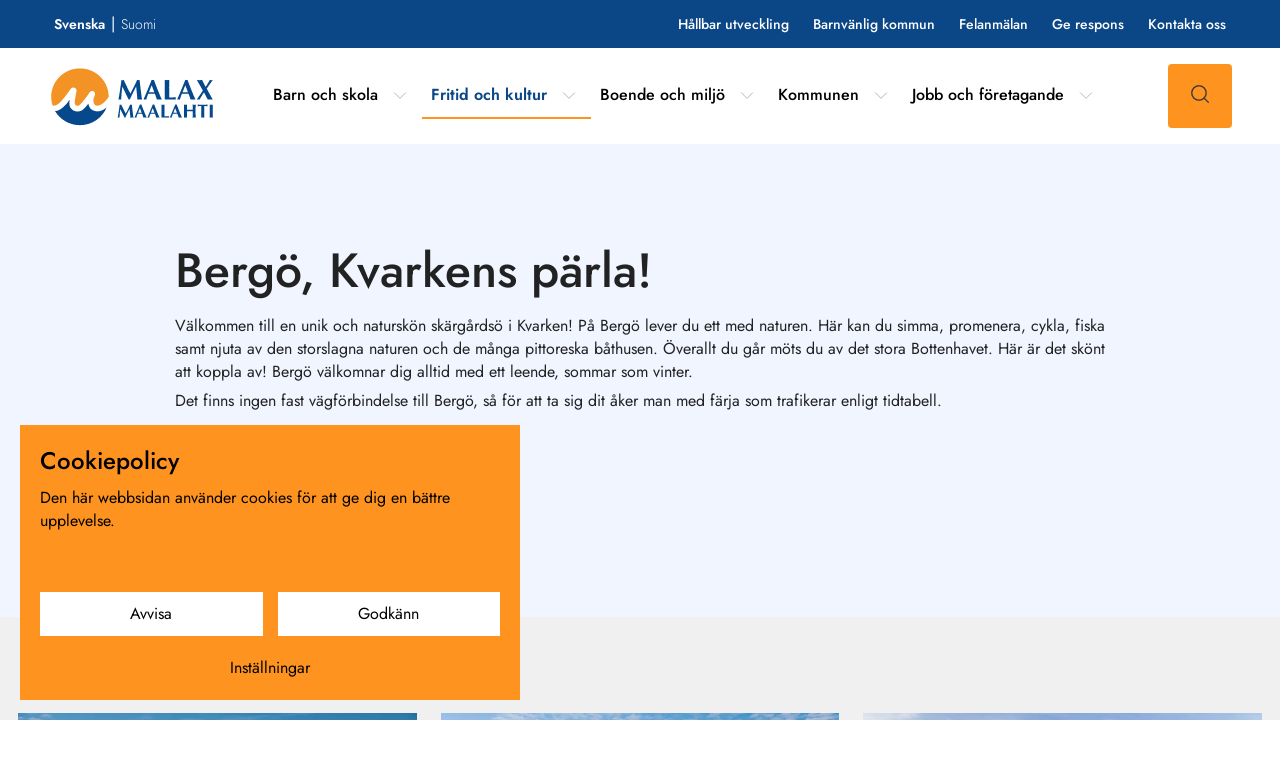

--- FILE ---
content_type: text/html; charset=utf-8
request_url: https://www.malax.fi/fritid-och-kultur/turism/sevardheter/bergo/
body_size: 18097
content:
<!DOCTYPE html>
<html lang="sv-SE" data-edit-lang="sv-SE">
	<head>
		<base href="https://www.malax.fi/"><!--[if lte IE 6]></base><![endif]-->
		<title>Bergö &raquo; Malax kommun</title>
		<meta charset="utf-8">
		<meta name="viewport" content="width=device-width, initial-scale=1.0">
		<meta http-equiv="Content-Type" content="text/html; charset=utf-8">
		<meta http-equiv="X-UA-Compatible" content="IE=edge" />
		<meta name="generator" content="WebAdmin - http://www.creamarketing.com 4.13" />
<meta http-equiv="Content-Type" content="text/html; charset=utf-8" />

    <link rel="alternate" hreflang="sv-se" href="https://www.malax.fi/fritid-och-kultur/turism/sevardheter/bergo/" />

    <link rel="alternate" hreflang="fi-fi" href="https://www.malax.fi/fi/vapaa-aika-ja-kulttuuri/matkailu/nahtavyydet/bergo/" />

<meta name="twitter:card" content="summary_large_image" />

	<meta property="og:site_name" content="Malax kommun" />


	<meta property="og:title" content="Bergö" />




	<meta property="og:url" content="https://www.malax.fi/fritid-och-kultur/turism/sevardheter/bergo/" />

        <link rel="apple-touch-icon" sizes="180x180" href="/resources/themes/malax/client/dist/images/favicon/apple-touch-icon.png?m=1761567570">
<link rel="icon" type="image/png" sizes="32x32" href="/resources/themes/malax/client/dist/images/favicon/favicon-32x32.png?m=1761567570">
<link rel="icon" type="image/png" sizes="16x16" href="/resources/themes/malax/client/dist/images/favicon/favicon-16x16.png?m=1761567570">
<link rel="manifest" href="/resources/themes/malax/client/dist/images/favicon/site.webmanifest?m=1761567570">
<link rel="mask-icon" href="/resources/themes/malax/client/dist/images/favicon/safari-pinned-tab.svg?m=1761567570" color="#5bbad5">
<link rel="shortcut icon" href="/resources/themes/malax/client/dist/images/favicon/favicon.ico?m=1761567570">
<meta name="msapplication-TileColor" content="#2d89ef">
<meta name="msapplication-config" content="/resources/themes/malax/client/dist/images/favicon/browserconfig.xml?m=1761567570">
<meta name="theme-color" content="#ffffff">
		
		



		
	<link rel="stylesheet" type="text/css" href="/resources/themes/malax/client/dist/styles/bundle.css?m=1761636510" />
<style>:root {
    --brand-color-1-0: #FFF;
    --brand-color-1-50: #FCF9F7;
    --brand-color-1-100: #ffe9d2;
    --brand-color-1-200: #F3E5D8;
    --brand-color-1-300: #ffbe79;
    --brand-color-1-400: #ffa94d;
    --brand-color-1-500: #ff9320;
    --brand-color-1-600: #cc761a;
    --brand-color-1-700: #995813;
    --brand-color-1-800: #663b0d;
    --brand-color-1-900: #331d06;
    --brand-color-2-0: #FFF;
    --brand-color-2-50: #e7edf3;
    --brand-color-2-100: #F0F5FF;
    --brand-color-2-200: #9db5cf;
    --brand-color-2-300: #6d91b7;
    --brand-color-2-400: #3c6c9f;
    --brand-color-2-500: #0B4787;
    --brand-color-2-600: #09396c;
    --brand-color-2-700: #18304A;
    --brand-color-2-800: #041c36;
    --brand-color-2-900: #020e1b;
    --shade-color-0: #ffffff;
    --shade-color-50: #f5f5f5;
    --shade-color-100: #e0e0e0;
    --shade-color-200: #c2c2c2;
    --shade-color-300: #adadad;
    --shade-color-400: #d4d2da;
    --shade-color-500: #858585;
    --shade-color-600: #707070;
    --shade-color-700: #5c5c5c;
    --shade-color-800: #333333;
    --shade-color-900: #222222;
    --shade-color-1000: #000000;
    
    
}</style>
</head>
	
	<body class="Page " lang="sv-SE" data-edit-lang="sv-SE" data-pagejsondata="/fritid-och-kultur/turism/sevardheter/bergo/page-data.json">
		
	
    


        <a id="skip-content-header" role="button" href="/fritid-och-kultur/turism/sevardheter/bergo/#a-main-content" aria-label="Gå till huvudinnehåll">
            Gå till huvudinnehåll
        </a>
		
        <div class="site-overlay"></div>

		<div id="fixed-header-indicator" class="header-indicator" data-rootmargin="0"></div>
<div id="desktop-indicator" class="desktop-indicator"></div>
<div id="desktop-navigation-indicator" class="desktop-indicator"></div>
<header class="header typography search-visible" data-menu-open="false" role="banner" data-first-block="HtmlContentWidget">

    
<div class="static-container">
    
	<div class="PageTranslations default 0mobile-menu-visible ">
        
            
            <ul class="translations">
                
                    
                        
                        
                        <li class="translation sv-se" data-locale="sv-se">
                            <a class="current" href="/fritid-och-kultur/turism/sevardheter/bergo/" hreflang="sv-se" title="Svenska">Svenska</a>
                        </li>
                    
                
                    
                        
                        <li class="delimiter">|</li>
                        <li class="translation fi-fi" data-locale="fi-fi">
                            <a class="link" href="/fi/vapaa-aika-ja-kulttuuri/matkailu/nahtavyydet/bergo/" hreflang="fi-fi" title="Suomi">Suomi</a>
                        </li>
                    
                
                    
                
            </ul>
        
	</div>

    <div class="static-menu">
        
            <ul>
                
                    <li><a href="/kommunen/hallbar-utveckling/hallbar-utveckling-ar-i-fokus-i-malax/">Hållbar utveckling</a></li>
                
                    <li><a href="/kommunen/barnvanlig-kommun/">Barnvänlig kommun</a></li>
                
                    <li><a href="https://malax.virhi.fi/map">Felanmälan</a></li>
                
                    <li><a href="/ge-respons/">Ge respons</a></li>
                
                    <li><a href="/kontakta-oss/">Kontakta oss</a></li>
                
            </ul>
        
    </div>
</div>

    <div class="sticky-container">
        <div class="sticky-content">
            <div class="brand-container">
    <a href="/" aria-label="Gå till framsidan" class="brand" rel="home">
        
        <svg id="Layer_1" xmlns="http://www.w3.org/2000/svg" viewBox="0 0 361.41 138.23"><defs><style>.cls-1{fill:#05498c;}.cls-2{fill:#f39325;}</style></defs><path class="cls-1" d="m125.26,92.41c-9.17,23.23-32.02,39.66-58.78,39.66-23.33,0-43.8-12.53-54.66-31.14,1.75.1,5.96-.14,11.56-3.67,12.98-8.17,20.4-21.29,20.4-21.29,0,0-1.79,11.79,1.39,17.08,2.46,4.09,6.99,7.42,11.22,8.34,4.83,1.05,10.76.54,14.99-2.18,5.41-3.48,13.68-14.49,13.68-14.49,0,0,.82,8.18,6.31,12.47,4.06,3.18,11.46,5.64,18.02,4.17,5.78-1.29,9.35-3.72,11.47-5.14,1.83-1.22,3.29-2.55,4.38-3.8"/><path class="cls-2" d="m6.26,88.37c.59.42,1.38.81,2.46.81,2.62,0,8.75-.74,16.96-10.12,8.36-9.55,17.15-21.65,19.66-25.5,2.91-4.45,6.38-4.51,8.93-3.64,2.38.81,3.66,1.68,4.42,4.29.9,3.08-1.23,8.82-2.87,20.56-.87,6.26-1.64,11.01.98,12.95,2.62,1.94,5.48,2.64,8.19.65,3.2-2.35,7.78-7.45,17.86-21.25,3.12-4.27,5.65-9.27,8.93-9.92,3.28-.65,7.05.57,7.87,5.02.72,3.94-3.92,10.15-3.77,16.51.16,6.8,3.6,9.96,6.96,10.44,5.68.82,12.66-3.11,18.35-8.9,5.49-5.58,7.19-8.9,8.34-10.77l.02-.26c-.31-34.19-28.41-61.82-63.08-61.82S3.39,35.33,3.39,69.75c0,6.3.95,12.38,2.71,18.11l.16.51Z"/><path class="cls-1" d="m159.44,47.65h.13c2.4,4.79,4.72,9.52,6.96,14.19,2.28,4.67,4.56,9.33,6.83,14,.21-.04.4-.08.57-.12h1.2c.21.04.42.08.63.12,2.28-4.79,4.58-9.56,6.89-14.31,2.32-4.75,4.68-9.58,7.09-14.5h.13c.51,4.92.99,9.88,1.45,14.88.51,5,.87,9.65,1.08,13.94.89-.08,1.77-.12,2.66-.12h5.12c.89,0,1.75.04,2.59.12-.38-2.08-.8-4.83-1.26-8.25-.46-3.42-.93-7.08-1.39-11-.46-3.96-.95-8-1.45-12.13-.46-4.13-.91-7.98-1.33-11.56-1.05.21-1.94.31-2.66.31-.76,0-1.67-.1-2.72-.31-2.28,5.04-4.68,10.12-7.21,15.25-2.49,5.08-5,9.96-7.53,14.63-1.14-2.21-2.34-4.54-3.61-7-1.22-2.46-2.47-4.96-3.73-7.5-1.22-2.58-2.47-5.17-3.73-7.75-1.22-2.58-2.4-5.12-3.54-7.62-.46.08-.91.17-1.33.25-.42.04-.82.06-1.2.06-.46,0-.91-.02-1.33-.06-.38-.08-.8-.17-1.27-.25-.88,7.29-1.86,14.48-2.91,21.56-1.05,7.08-2.26,14.21-3.61,21.37.51-.08.99-.12,1.45-.12h2.97c.51,0,1.01.04,1.52.12.34-4.67.67-9.33,1.01-14,.34-4.67.84-9.4,1.52-14.19"/><path class="cls-1" d="m223.9,44.65c-1.1,2.5-2.13,4.98-3.1,7.44-.97,2.42-1.92,4.9-2.85,7.44h11.58c-.93-2.54-1.86-5.02-2.78-7.44-.89-2.46-1.84-4.94-2.85-7.44m22.39,31.19c-1.01-.08-1.98-.12-2.91-.12h-5.38c-.89,0-1.77.04-2.66.12-.67-2.04-1.37-4.12-2.09-6.25-.72-2.12-1.48-4.25-2.28-6.38-1.35-.04-2.7-.06-4.05-.06-1.35-.04-2.7-.06-4.05-.06-1.1,0-2.19.02-3.29.06-1.1,0-2.19.02-3.29.06-.84,2.12-1.62,4.25-2.34,6.38-.72,2.12-1.37,4.21-1.96,6.25-.51-.08-1.01-.12-1.52-.12h-2.97c-.51,0-1.05.04-1.65.12.51-1.08,1.18-2.58,2.02-4.5.84-1.92,1.77-4.08,2.78-6.5,1.01-2.42,2.09-5,3.23-7.75,1.18-2.79,2.34-5.61,3.48-8.44,1.18-2.83,2.32-5.63,3.42-8.37,1.14-2.75,2.17-5.31,3.1-7.69.42.08.82.17,1.2.25.38.04.78.06,1.2.06s.82-.02,1.2-.06c.38-.08.78-.17,1.2-.25,1.35,3.54,2.78,7.33,4.3,11.38,1.56,4.04,3.12,8.02,4.68,11.94,1.56,3.88,3.08,7.56,4.55,11.06,1.48,3.5,2.83,6.46,4.05,8.88"/><path class="cls-1" d="m252.81,50.21v8.5c0,3.46-.04,6.54-.13,9.25-.08,2.67-.21,5.29-.38,7.87.34-.04.74-.08,1.2-.13h19.04c1.69.04,3.1.08,4.24.13-.08-.25-.15-.56-.19-.94-.04-.38-.06-.9-.06-1.56s.02-1.19.06-1.56c.04-.38.11-.79.19-1.25-2.45.29-4.87.5-7.27.62-2.4.13-4.81.19-7.21.19-.04-1.62-.09-3.54-.13-5.75v-15.37c0-3.46.04-6.52.13-9.19.08-2.71.21-5.42.38-8.13-.72.09-1.5.17-2.34.25-.84.04-1.79.06-2.85.06s-2-.02-2.85-.06c-.84-.08-1.62-.17-2.34-.25.17,2.71.29,5.42.38,8.13.09,2.67.13,5.73.13,9.19"/><path class="cls-1" d="m297.73,44.65c-1.1,2.5-2.13,4.98-3.1,7.44-.97,2.42-1.92,4.9-2.85,7.44h11.58c-.93-2.54-1.86-5.02-2.78-7.44-.89-2.46-1.84-4.94-2.85-7.44m22.39,31.19c-1.01-.08-1.98-.12-2.91-.12h-5.38c-.89,0-1.77.04-2.66.12-.67-2.04-1.37-4.12-2.09-6.25-.72-2.12-1.48-4.25-2.28-6.38-1.35-.04-2.7-.06-4.05-.06-1.35-.04-2.7-.06-4.05-.06-1.1,0-2.19.02-3.29.06-1.1,0-2.19.02-3.29.06-.84,2.12-1.62,4.25-2.34,6.38-.72,2.12-1.37,4.21-1.96,6.25-.51-.08-1.01-.12-1.52-.12h-2.97c-.51,0-1.05.04-1.65.12.51-1.08,1.18-2.58,2.02-4.5.84-1.92,1.77-4.08,2.78-6.5,1.01-2.42,2.09-5,3.23-7.75,1.18-2.79,2.34-5.61,3.48-8.44,1.18-2.83,2.32-5.63,3.42-8.37,1.14-2.75,2.17-5.31,3.1-7.69.42.08.82.17,1.2.25.38.04.78.06,1.2.06s.82-.02,1.2-.06c.38-.08.78-.17,1.2-.25,1.35,3.54,2.78,7.33,4.3,11.38,1.56,4.04,3.12,8.02,4.68,11.94,1.56,3.88,3.08,7.56,4.55,11.06,1.48,3.5,2.83,6.46,4.05,8.88"/><path class="cls-1" d="m336.19,56.15c-1.1,1.63-2.28,3.38-3.54,5.25-1.22,1.83-2.45,3.64-3.67,5.44-1.22,1.79-2.38,3.5-3.48,5.12-1.1,1.58-2.05,2.87-2.85,3.87.59-.08,1.14-.12,1.65-.12h1.58c1.09,0,2.13.04,3.1.12,1.48-2.58,3.02-5.19,4.62-7.81,1.6-2.67,3.27-5.33,5-8,1.48,2.67,2.89,5.33,4.24,8,1.35,2.67,2.7,5.27,4.05,7.81.93-.08,1.84-.12,2.72-.12h5.5c.93,0,1.88.04,2.85.12-.63-1.08-1.5-2.58-2.6-4.5-1.05-1.92-2.21-3.98-3.48-6.19-1.22-2.21-2.47-4.48-3.73-6.81-1.27-2.33-2.42-4.5-3.48-6.5,1.1-1.54,2.26-3.23,3.48-5.06,1.27-1.83,2.51-3.62,3.73-5.37,1.22-1.75,2.36-3.38,3.42-4.88,1.09-1.5,2-2.71,2.72-3.62-.59.08-1.16.17-1.71.25-.51.04-1.01.06-1.52.06-.55,0-1.07-.02-1.58-.06-.51-.08-1.05-.17-1.64-.25-1.48,2.54-2.99,5.08-4.55,7.62-1.52,2.54-3.08,5.08-4.68,7.62-1.35-2.54-2.68-5.08-3.99-7.62-1.31-2.54-2.59-5.08-3.86-7.62-.97.08-1.92.17-2.85.25-.89.04-1.81.06-2.78.06s-1.92-.02-2.85-.06c-.93-.08-1.9-.17-2.91-.25.42.75,1.14,2.02,2.15,3.81,1.01,1.79,2.15,3.81,3.42,6.06,1.26,2.21,2.57,4.52,3.92,6.94,1.35,2.38,2.55,4.52,3.6,6.44"/><path class="cls-1" d="m155.01,96.7h.08c1.61,3.2,3.16,6.36,4.65,9.48,1.52,3.12,3.04,6.23,4.56,9.35.14-.03.27-.06.38-.08h.8c.14.03.28.06.42.08,1.52-3.2,3.06-6.39,4.61-9.56,1.55-3.17,3.13-6.4,4.73-9.69h.09c.34,3.28.66,6.6.97,9.94.34,3.34.58,6.44.72,9.31.59-.06,1.18-.08,1.77-.08h3.42c.59,0,1.17.03,1.73.08-.25-1.39-.53-3.23-.84-5.51-.31-2.28-.62-4.73-.93-7.35-.31-2.64-.63-5.34-.97-8.1-.31-2.76-.61-5.33-.89-7.73-.7.14-1.3.21-1.77.21-.51,0-1.11-.07-1.82-.21-1.52,3.37-3.13,6.76-4.82,10.19-1.66,3.4-3.34,6.65-5.03,9.77-.76-1.48-1.56-3.04-2.41-4.68-.82-1.64-1.65-3.31-2.49-5.01-.82-1.73-1.65-3.45-2.49-5.18-.82-1.73-1.61-3.42-2.37-5.09-.31.06-.61.11-.89.17-.28.03-.55.04-.8.04-.31,0-.6-.01-.89-.04-.25-.06-.53-.11-.85-.17-.59,4.87-1.24,9.67-1.94,14.41-.7,4.73-1.51,9.49-2.41,14.28.34-.06.66-.08.97-.08h1.99c.34,0,.67.03,1.01.08.22-3.12.45-6.23.67-9.35.23-3.12.56-6.28,1.01-9.48"/><path class="cls-1" d="m198.08,94.7c-.73,1.67-1.42,3.33-2.07,4.97-.65,1.61-1.28,3.27-1.9,4.97h7.73c-.62-1.7-1.24-3.36-1.86-4.97-.59-1.64-1.23-3.3-1.9-4.97m14.96,20.83c-.68-.06-1.32-.08-1.94-.08h-3.59c-.59,0-1.18.03-1.77.08-.45-1.36-.92-2.76-1.39-4.17-.48-1.42-.98-2.84-1.52-4.26-.9-.03-1.8-.04-2.71-.04-.9-.03-1.8-.04-2.7-.04-.73,0-1.46.01-2.2.04-.73,0-1.47.01-2.2.04-.56,1.42-1.08,2.84-1.56,4.26-.48,1.42-.91,2.81-1.31,4.17-.34-.06-.68-.08-1.01-.08h-1.99c-.34,0-.7.03-1.1.08.34-.72.79-1.72,1.35-3.01.56-1.28,1.18-2.73,1.86-4.34.67-1.61,1.39-3.34,2.15-5.18.79-1.87,1.56-3.74,2.32-5.64.79-1.89,1.55-3.76,2.28-5.59.76-1.84,1.45-3.55,2.07-5.14.28.06.55.11.8.17.25.03.52.04.8.04s.55-.01.8-.04c.25-.06.52-.11.8-.17.9,2.37,1.86,4.9,2.87,7.6,1.04,2.7,2.09,5.36,3.13,7.97,1.04,2.59,2.06,5.05,3.04,7.39.99,2.34,1.89,4.31,2.71,5.93"/><path class="cls-1" d="m226.26,94.7c-.73,1.67-1.42,3.33-2.07,4.97-.65,1.61-1.28,3.27-1.9,4.97h7.73c-.62-1.7-1.24-3.36-1.86-4.97-.59-1.64-1.23-3.3-1.9-4.97m14.96,20.83c-.68-.06-1.32-.08-1.94-.08h-3.59c-.59,0-1.18.03-1.77.08-.45-1.36-.92-2.76-1.39-4.17-.48-1.42-.99-2.84-1.52-4.26-.9-.03-1.8-.04-2.71-.04-.9-.03-1.8-.04-2.7-.04-.73,0-1.46.01-2.2.04-.73,0-1.46.01-2.2.04-.56,1.42-1.08,2.84-1.56,4.26-.48,1.42-.92,2.81-1.31,4.17-.34-.06-.68-.08-1.01-.08h-1.99c-.34,0-.7.03-1.1.08.34-.72.79-1.72,1.35-3.01.56-1.28,1.18-2.73,1.86-4.34.67-1.61,1.39-3.34,2.15-5.18.79-1.87,1.56-3.74,2.32-5.64.79-1.89,1.55-3.76,2.28-5.59.76-1.84,1.45-3.55,2.07-5.14.28.06.55.11.8.17.25.03.52.04.8.04s.55-.01.8-.04c.25-.06.52-.11.8-.17.9,2.37,1.86,4.9,2.87,7.6,1.04,2.7,2.09,5.36,3.13,7.97,1.04,2.59,2.06,5.05,3.04,7.39s1.89,4.31,2.71,5.93"/><path class="cls-1" d="m245.57,98.42v5.68c0,2.31-.03,4.37-.08,6.18-.06,1.78-.14,3.53-.25,5.26.23-.03.49-.06.8-.08h12.72c1.13.03,2.07.06,2.83.08-.06-.17-.1-.38-.13-.63-.03-.25-.04-.6-.04-1.04s.02-.79.04-1.04c.03-.25.07-.53.13-.84-1.63.2-3.25.33-4.86.42-1.61.08-3.21.13-4.82.13-.03-1.09-.06-2.37-.08-3.84v-10.27c0-2.31.03-4.36.08-6.14.06-1.81.14-3.62.25-5.43-.48.06-1,.11-1.56.17-.56.03-1.2.04-1.9.04s-1.34-.01-1.9-.04c-.56-.06-1.08-.11-1.56-.17.11,1.81.2,3.62.25,5.43.06,1.78.08,3.83.08,6.14"/><path class="cls-1" d="m275.58,94.7c-.73,1.67-1.42,3.33-2.07,4.97-.65,1.61-1.28,3.27-1.9,4.97h7.73c-.62-1.7-1.24-3.36-1.86-4.97-.59-1.64-1.23-3.3-1.9-4.97m14.96,20.83c-.68-.06-1.32-.08-1.94-.08h-3.59c-.59,0-1.18.03-1.77.08-.45-1.36-.92-2.76-1.39-4.17-.48-1.42-.99-2.84-1.52-4.26-.9-.03-1.8-.04-2.71-.04-.9-.03-1.8-.04-2.7-.04-.73,0-1.46.01-2.2.04-.73,0-1.46.01-2.2.04-.56,1.42-1.08,2.84-1.56,4.26-.48,1.42-.92,2.81-1.31,4.17-.34-.06-.68-.08-1.01-.08h-1.99c-.34,0-.7.03-1.1.08.34-.72.79-1.72,1.35-3.01.56-1.28,1.18-2.73,1.86-4.34.67-1.61,1.39-3.34,2.15-5.18.79-1.87,1.56-3.74,2.32-5.64.79-1.89,1.55-3.76,2.28-5.59.76-1.84,1.45-3.55,2.07-5.14.28.06.55.11.8.17.25.03.52.04.8.04s.55-.01.8-.04c.25-.06.52-.11.8-.17.9,2.37,1.86,4.9,2.87,7.6,1.04,2.7,2.09,5.36,3.13,7.97,1.04,2.59,2.06,5.05,3.04,7.39.99,2.34,1.89,4.31,2.71,5.93"/><path class="cls-1" d="m313.99,101.71v2.38c0,2.31-.03,4.37-.08,6.18-.06,1.78-.14,3.54-.25,5.26.48-.06,1-.08,1.56-.08h3.8c.56,0,1.08.03,1.56.08-.11-1.72-.2-3.48-.25-5.26-.06-1.81-.08-3.87-.08-6.18v-5.68c0-2.31.03-4.36.08-6.14.06-1.81.14-3.62.25-5.43-.48.06-1,.11-1.56.17-.56.03-1.2.04-1.9.04s-1.34-.01-1.9-.04c-.56-.06-1.08-.11-1.56-.17.11,1.81.2,3.6.25,5.39.06,1.75.08,3.79.08,6.1-.82.03-1.7.06-2.66.08h-7.56c-1.01-.03-1.89-.06-2.62-.08,0-2.31.01-4.34.04-6.1.06-1.78.15-3.58.29-5.39-.48.06-1,.11-1.56.17-.56.03-1.2.04-1.9.04s-1.34-.01-1.9-.04c-.56-.06-1.08-.11-1.56-.17.11,1.81.2,3.62.25,5.43.06,1.78.09,3.83.09,6.14v5.68c0,2.31-.03,4.37-.09,6.18-.06,1.78-.14,3.54-.25,5.26.48-.06,1-.08,1.56-.08h3.8c.56,0,1.08.03,1.56.08-.11-1.72-.2-3.48-.25-5.26-.06-1.81-.08-3.87-.08-6.18v-2.38c1.07-.06,2.14-.1,3.21-.13,1.07-.03,2.14-.04,3.21-.04s2.14.03,3.21.08c1.07.03,2.14.06,3.21.08"/><path class="cls-1" d="m332.75,93.66v10.44c0,2.31-.03,4.37-.09,6.18-.06,1.78-.14,3.53-.25,5.26.48-.06,1-.08,1.56-.08h3.8c.56,0,1.08.03,1.56.08-.11-1.73-.2-3.48-.25-5.26-.06-1.81-.08-3.87-.08-6.18v-13.53c.03-.25.06-.45.08-.58.42,0,.94.01,1.56.04.62.03,1.27.07,1.94.13.7.03,1.41.08,2.11.17.7.06,1.34.12,1.9.21-.06-.31-.11-.61-.17-.92-.03-.31-.04-.61-.04-.92s.01-.61.04-.92c.06-.31.11-.61.17-.92-.87.03-1.69.06-2.45.08-.73.03-1.49.06-2.28.08-.79,0-1.66.01-2.62.04h-6.8c-.93-.03-1.8-.04-2.62-.04-.79-.03-1.58-.06-2.37-.08-.76-.03-1.62-.06-2.58-.08.06.31.1.61.13.92.06.31.08.61.08.92s-.03.61-.08.92c-.03.31-.07.61-.13.92.62-.09,1.3-.15,2.03-.21.73-.08,1.45-.14,2.15-.17.7-.06,1.37-.1,1.99-.13.62-.03,1.14-.04,1.56-.04.06.3.09.79.09,1.46.03.67.04,1.41.04,2.21"/><path class="cls-1" d="m351.43,98.42v5.68c0,2.31-.03,4.37-.09,6.18-.06,1.78-.14,3.53-.25,5.26.48-.06,1-.08,1.56-.08h3.8c.56,0,1.08.03,1.56.08-.11-1.73-.2-3.48-.25-5.26-.06-1.81-.08-3.87-.08-6.18v-5.68c0-2.31.03-4.36.08-6.14.06-1.81.14-3.62.25-5.43-.48.06-1,.11-1.56.17-.56.03-1.2.04-1.9.04s-1.34-.01-1.9-.04c-.56-.06-1.08-.11-1.56-.17.11,1.81.2,3.62.25,5.43.06,1.78.09,3.83.09,6.14"/></svg>
    </a>
</div>

<button id="OpenMainMenu" aria-label="Meny" class="general-side-padding"> 
    <div class="main-menu-icon">
        <span></span>
        <span></span>
        <span></span>
        <span></span>
    </div>
</button>

<div class="navigation-area">
    <div class="navigation-container">
    <nav class="navigation main-navigation" data-level="0" data-current-level="3">
        <ul>
            	  
                <li data-linkingmode='12' >
    <a href="barn-och-skola" class="menu-link menu-icons has-sub" data-title="Barn och skola" aria-label="Gå till sidan Barn och skola" >
        
        Barn och skola
    </a>
    
        <!-- Toggle SubItems Link --> 
        <button class="toggle-submenu" aria-expanded="false" aria-label="Visa undermeny från sidan Barn och skola">
            <svg xmlns="http://www.w3.org/2000/svg" width="26" height="26" fill="#000000" viewBox="0 0 256 256"><polyline points="208 96 128 176 48 96" fill="none" stroke="currentColor" stroke-linecap="round" stroke-linejoin="round" stroke-width="8"></polyline></svg>
        </button>

        <!-- Subnavigation via fetch. -->
        
    <div id="Submenu-12" style="--navigation-count: 11" data-level="1" data-current-level="0" class="navigation sub-navigation sub level1" data-url="/home/RenderSubmenu?ID=12">
        
            <button class="close-submenu-button" aria-label="Stäng meny">
                <svg xmlns="http://www.w3.org/2000/svg" width="28" height="28" fill="#000000" viewBox="0 0 256 256" aria-hidden="true"><line x1="200" y1="56" x2="56" y2="200" stroke="currentColor" stroke-linecap="round" stroke-linejoin="round" stroke-width="16"></line><line x1="200" y1="200" x2="56" y2="56" stroke="currentColor" stroke-linecap="round" stroke-linejoin="round" stroke-width="16"></line></svg>
            </button>
            <div class="sub-navigation-wrapper">
        
                <ul>
                    <li class="go-back">
                        <button class="close-submenu" aria-label="Tillbaka">
                            
<svg width="24" height="24" viewBox="0 0 24 24" fill="none" xmlns="http://www.w3.org/2000/svg">
    <path d="M20.25 12H3.75" stroke="black" stroke-width="2" stroke-linecap="round" stroke-linejoin="round"/>
    <path d="M10.5 5.25L3.75 12L10.5 18.75" stroke="black" stroke-width="2" stroke-linecap="round" stroke-linejoin="round"/>
    </svg>
    
                            <span class="go-back-label">Tillbaka</span>
                        </button>
                    </li>
                    <li class="current current-header" aria-hidden="true">
                        <div class="go-to" href="barn-och-skola" aria-label="Gå till sidan Barn och skola" >                        
                            <span class="go-to-label ">Gå till</span>                        
                            <span class="go-to-page-title">Barn och skola</span>
                        </div>
                    </li>
                    
                    
                        
                    
                </ul>
        
            </div>
        
    </div>

    
</li>
            	  
                <li class='section' >
    <a href="fritid-och-kultur" class="menu-link menu-icons has-sub" data-title="Fritid och kultur" aria-label="Gå till sidan Fritid och kultur" >
        
        Fritid och kultur
    </a>
    
        <!-- Toggle SubItems Link --> 
        <button class="toggle-submenu" aria-expanded="false" aria-label="Visa undermeny från sidan Fritid och kultur">
            <svg xmlns="http://www.w3.org/2000/svg" width="26" height="26" fill="#000000" viewBox="0 0 256 256"><polyline points="208 96 128 176 48 96" fill="none" stroke="currentColor" stroke-linecap="round" stroke-linejoin="round" stroke-width="8"></polyline></svg>
        </button>

        <!-- Subnavigation via fetch. -->
        
    <div id="Submenu-13" style="" data-level="1" data-current-level="3" class="navigation sub-navigation sub level1" data-url="/home/RenderSubmenu?ID=13">
        
            <button class="close-submenu-button" aria-label="Stäng meny">
                <svg xmlns="http://www.w3.org/2000/svg" width="28" height="28" fill="#000000" viewBox="0 0 256 256" aria-hidden="true"><line x1="200" y1="56" x2="56" y2="200" stroke="currentColor" stroke-linecap="round" stroke-linejoin="round" stroke-width="16"></line><line x1="200" y1="200" x2="56" y2="56" stroke="currentColor" stroke-linecap="round" stroke-linejoin="round" stroke-width="16"></line></svg>
            </button>
            <div class="sub-navigation-wrapper">
        
                <ul>
                    <li class="go-back">
                        <button class="close-submenu" aria-label="Tillbaka">
                            
<svg width="24" height="24" viewBox="0 0 24 24" fill="none" xmlns="http://www.w3.org/2000/svg">
    <path d="M20.25 12H3.75" stroke="black" stroke-width="2" stroke-linecap="round" stroke-linejoin="round"/>
    <path d="M10.5 5.25L3.75 12L10.5 18.75" stroke="black" stroke-width="2" stroke-linecap="round" stroke-linejoin="round"/>
    </svg>
    
                            <span class="go-back-label">Tillbaka</span>
                        </button>
                    </li>
                    <li class="current current-header" aria-hidden="true">
                        <div class="go-to" href="fritid-och-kultur" aria-label="Gå till sidan Fritid och kultur" >                        
                            <span class="go-to-label ">Gå till</span>                        
                            <span class="go-to-page-title">Fritid och kultur</span>
                        </div>
                    </li>
                    
                    
                        
                    
                </ul>
        
            </div>
        
    </div>

    
</li>
            	  
                <li data-linkingmode='14' >
    <a href="boende-och-miljo" class="menu-link menu-icons has-sub" data-title="Boende och miljö" aria-label="Gå till sidan Boende och miljö" >
        
        Boende och miljö
    </a>
    
        <!-- Toggle SubItems Link --> 
        <button class="toggle-submenu" aria-expanded="false" aria-label="Visa undermeny från sidan Boende och miljö">
            <svg xmlns="http://www.w3.org/2000/svg" width="26" height="26" fill="#000000" viewBox="0 0 256 256"><polyline points="208 96 128 176 48 96" fill="none" stroke="currentColor" stroke-linecap="round" stroke-linejoin="round" stroke-width="8"></polyline></svg>
        </button>

        <!-- Subnavigation via fetch. -->
        
    <div id="Submenu-14" style="--navigation-count: 12" data-level="1" data-current-level="0" class="navigation sub-navigation sub level1" data-url="/home/RenderSubmenu?ID=14">
        
            <button class="close-submenu-button" aria-label="Stäng meny">
                <svg xmlns="http://www.w3.org/2000/svg" width="28" height="28" fill="#000000" viewBox="0 0 256 256" aria-hidden="true"><line x1="200" y1="56" x2="56" y2="200" stroke="currentColor" stroke-linecap="round" stroke-linejoin="round" stroke-width="16"></line><line x1="200" y1="200" x2="56" y2="56" stroke="currentColor" stroke-linecap="round" stroke-linejoin="round" stroke-width="16"></line></svg>
            </button>
            <div class="sub-navigation-wrapper">
        
                <ul>
                    <li class="go-back">
                        <button class="close-submenu" aria-label="Tillbaka">
                            
<svg width="24" height="24" viewBox="0 0 24 24" fill="none" xmlns="http://www.w3.org/2000/svg">
    <path d="M20.25 12H3.75" stroke="black" stroke-width="2" stroke-linecap="round" stroke-linejoin="round"/>
    <path d="M10.5 5.25L3.75 12L10.5 18.75" stroke="black" stroke-width="2" stroke-linecap="round" stroke-linejoin="round"/>
    </svg>
    
                            <span class="go-back-label">Tillbaka</span>
                        </button>
                    </li>
                    <li class="current current-header" aria-hidden="true">
                        <div class="go-to" href="boende-och-miljo" aria-label="Gå till sidan Boende och miljö" >                        
                            <span class="go-to-label ">Gå till</span>                        
                            <span class="go-to-page-title">Boende och miljö</span>
                        </div>
                    </li>
                    
                    
                        
                    
                </ul>
        
            </div>
        
    </div>

    
</li>
            	  
                <li data-linkingmode='2' >
    <a href="kommunen" class="menu-link menu-icons has-sub" data-title="Kommunen" aria-label="Gå till sidan Kommunen" >
        
        Kommunen
    </a>
    
        <!-- Toggle SubItems Link --> 
        <button class="toggle-submenu" aria-expanded="false" aria-label="Visa undermeny från sidan Kommunen">
            <svg xmlns="http://www.w3.org/2000/svg" width="26" height="26" fill="#000000" viewBox="0 0 256 256"><polyline points="208 96 128 176 48 96" fill="none" stroke="currentColor" stroke-linecap="round" stroke-linejoin="round" stroke-width="8"></polyline></svg>
        </button>

        <!-- Subnavigation via fetch. -->
        
    <div id="Submenu-2" style="--navigation-count: 13" data-level="1" data-current-level="0" class="navigation sub-navigation sub level1" data-url="/home/RenderSubmenu?ID=2">
        
            <button class="close-submenu-button" aria-label="Stäng meny">
                <svg xmlns="http://www.w3.org/2000/svg" width="28" height="28" fill="#000000" viewBox="0 0 256 256" aria-hidden="true"><line x1="200" y1="56" x2="56" y2="200" stroke="currentColor" stroke-linecap="round" stroke-linejoin="round" stroke-width="16"></line><line x1="200" y1="200" x2="56" y2="56" stroke="currentColor" stroke-linecap="round" stroke-linejoin="round" stroke-width="16"></line></svg>
            </button>
            <div class="sub-navigation-wrapper">
        
                <ul>
                    <li class="go-back">
                        <button class="close-submenu" aria-label="Tillbaka">
                            
<svg width="24" height="24" viewBox="0 0 24 24" fill="none" xmlns="http://www.w3.org/2000/svg">
    <path d="M20.25 12H3.75" stroke="black" stroke-width="2" stroke-linecap="round" stroke-linejoin="round"/>
    <path d="M10.5 5.25L3.75 12L10.5 18.75" stroke="black" stroke-width="2" stroke-linecap="round" stroke-linejoin="round"/>
    </svg>
    
                            <span class="go-back-label">Tillbaka</span>
                        </button>
                    </li>
                    <li class="current current-header" aria-hidden="true">
                        <div class="go-to" href="kommunen" aria-label="Gå till sidan Kommunen" >                        
                            <span class="go-to-label ">Gå till</span>                        
                            <span class="go-to-page-title">Kommunen</span>
                        </div>
                    </li>
                    
                    
                        
                    
                </ul>
        
            </div>
        
    </div>

    
</li>
            	  
                <li data-linkingmode='3' >
    <a href="jobb-och-foretagande" class="menu-link menu-icons has-sub" data-title="Jobb och företagande" aria-label="Gå till sidan Jobb och företagande" >
        
        Jobb och företagande
    </a>
    
        <!-- Toggle SubItems Link --> 
        <button class="toggle-submenu" aria-expanded="false" aria-label="Visa undermeny från sidan Jobb och företagande">
            <svg xmlns="http://www.w3.org/2000/svg" width="26" height="26" fill="#000000" viewBox="0 0 256 256"><polyline points="208 96 128 176 48 96" fill="none" stroke="currentColor" stroke-linecap="round" stroke-linejoin="round" stroke-width="8"></polyline></svg>
        </button>

        <!-- Subnavigation via fetch. -->
        
    <div id="Submenu-3" style="" data-level="1" data-current-level="0" class="navigation sub-navigation sub level1" data-url="/home/RenderSubmenu?ID=3">
        
            <button class="close-submenu-button" aria-label="Stäng meny">
                <svg xmlns="http://www.w3.org/2000/svg" width="28" height="28" fill="#000000" viewBox="0 0 256 256" aria-hidden="true"><line x1="200" y1="56" x2="56" y2="200" stroke="currentColor" stroke-linecap="round" stroke-linejoin="round" stroke-width="16"></line><line x1="200" y1="200" x2="56" y2="56" stroke="currentColor" stroke-linecap="round" stroke-linejoin="round" stroke-width="16"></line></svg>
            </button>
            <div class="sub-navigation-wrapper">
        
                <ul>
                    <li class="go-back">
                        <button class="close-submenu" aria-label="Tillbaka">
                            
<svg width="24" height="24" viewBox="0 0 24 24" fill="none" xmlns="http://www.w3.org/2000/svg">
    <path d="M20.25 12H3.75" stroke="black" stroke-width="2" stroke-linecap="round" stroke-linejoin="round"/>
    <path d="M10.5 5.25L3.75 12L10.5 18.75" stroke="black" stroke-width="2" stroke-linecap="round" stroke-linejoin="round"/>
    </svg>
    
                            <span class="go-back-label">Tillbaka</span>
                        </button>
                    </li>
                    <li class="current current-header" aria-hidden="true">
                        <div class="go-to" href="jobb-och-foretagande" aria-label="Gå till sidan Jobb och företagande" >                        
                            <span class="go-to-label ">Gå till</span>                        
                            <span class="go-to-page-title">Jobb och företagande</span>
                        </div>
                    </li>
                    
                    
                        
                    
                </ul>
        
            </div>
        
    </div>

    
</li>
            
            <li id="MobileTopbarMenu">
                <ul>
                    	  
                        <li data-linkingmode='280' >
    <a href="hallbar-utveckling" class="menu-link" data-title="Hållbar utveckling" aria-label="Gå till sidan Hållbar utveckling" >
        
        Hållbar utveckling
    </a>
    
</li>
                    	  
                        <li data-linkingmode='281' >
    <a href="barnvanlig-kommun" class="menu-link" data-title="Barnvänlig kommun" aria-label="Gå till sidan Barnvänlig kommun" >
        
        Barnvänlig kommun
    </a>
    
</li>
                    	  
                        <li data-linkingmode='8' >
    <a href="felanmalan" class="menu-link" data-title="Felanmälan" aria-label="Gå till sidan Felanmälan" target="_blank">
        
        Felanmälan
    </a>
    
</li>
                    	  
                        <li data-linkingmode='7' >
    <a href="ge-respons" class="menu-link" data-title="Ge respons" aria-label="Gå till sidan Ge respons" >
        
        Ge respons
    </a>
    
</li>
                    	  
                        <li data-linkingmode='208' >
    <a href="kontakta-oss" class="menu-link" data-title="Kontakta oss" aria-label="Gå till sidan Kontakta oss" >
        
        Kontakta oss
    </a>
    
</li>
                                
                </ul>
            </li>
        </ul>
    </nav>
</div>

</div>

<div id="HeaderSearchForm" class="search-right" data-result-container="#SearchResults" data-default-view="#SearchDefault">
	<div class="header-search-inner">
		<div class="search-bar">
    
<form id="Form_SearchForm" action="/sok/SearchForm/" method="GET" enctype="application/x-www-form-urlencoded" autocomplete="off">

	
	<p id="Form_SearchForm_error" class="message " style="display: none"></p>
	

	<fieldset>
		
		
			<div id="Form_SearchForm_Search_Holder" class="field text form-group--no-label">
	
	<div class="middleColumn">
		<input type="search" name="Search" class="text form-group--no-label" id="Form_SearchForm_Search" placeholder="Sök" aria-label="Sök" data-minimum-search-length="3" />
	</div>
	
	
	
</div>

		
			<div id="AjaxSearchResults" data-url="/sok/SearchForm/field/Results/Search" data-searchurl="https://www.malax.fi/sok/AdvancedSearchForm">
    <div class="search-container">
        <div class="search-container-inner">
            <div id="SearchResults" class="general-padding">
                
            </div>
            

        
        <button class="search-close accessibility-button" aria-label="Stäng sök">
            <svg xmlns="http://www.w3.org/2000/svg" width="22" height="22" fill="#000000" viewBox="0 0 256 256" aria-hidden="true"><line x1="200" y1="56" x2="56" y2="200" stroke="currentColor" stroke-linecap="round" stroke-linejoin="round" stroke-width="16"></line><line x1="200" y1="200" x2="56" y2="56" stroke="currentColor" stroke-linecap="round" stroke-linejoin="round" stroke-width="16"></line></svg>
        </button>
        <div class="search-loader"></div>
        </div>
    </div>
</div>
		
		<div class="clear"><!-- --></div>
	</fieldset>

	
	<div class="btn-toolbar">
		
			<input type="submit" name="action_FulltextSearch" value="Sök" class="action" id="Form_SearchForm_action_FulltextSearch" />
		
	</div>
	

</form>


</div>	
    <button class="search-dropdown-icon mobile-search-icon accessibility-button" aria-label="Sök">
        <svg xmlns="http://www.w3.org/2000/svg" width="22" height="22" fill="#000000" viewBox="0 0 256 256" aria-hidden="true"><circle cx="116" cy="116" r="84" fill="none" stroke="currentColor" stroke-linecap="round" stroke-linejoin="round" stroke-width="16"></circle><line x1="175.4" y1="175.4" x2="224" y2="224" fill="none" stroke="currentColor" stroke-linecap="round" stroke-linejoin="round" stroke-width="16"></line></svg>
    </button>
    <div class="search-dropdown-icon desktop-search-icon accessibility-button">
        <svg xmlns="http://www.w3.org/2000/svg" width="22" height="22" fill="#000000" viewBox="0 0 256 256" aria-hidden="true"><circle cx="116" cy="116" r="84" fill="none" stroke="currentColor" stroke-linecap="round" stroke-linejoin="round" stroke-width="16"></circle><line x1="175.4" y1="175.4" x2="224" y2="224" fill="none" stroke="currentColor" stroke-linecap="round" stroke-linejoin="round" stroke-width="16"></line></svg>
    </div>
	</div>
</div>

        </div>
    </div>
</header>

		
		<div id="a-main-content" class="main" role="main">
			<article class="typography clear">
	
	
		<div class="WidgetArea WidgetColumns1 " data-columns="1" data-id="494" data-edit="" >
	
    
	
        
		<div id="Widget-649" class="WidgetHolder CreaWidgetHolder WidgetColumnSpan1 Creamarketing_CreaWidgets_Model_WidgetAreaWidget Creamarketing-CreaWidgets-Model-WidgetAreaWidget Creamarketing-CreaWidgets-Model-WidgetAreaWidget-update published WidgetAreaWidget margin-both container-background brand-color-2-100"  data-column-span="1" data-row-span="0" >
    
    <div class="WidgetHolderContent " >
        <div class="WidgetContent">
        	<section class="widget-area block section dark-color widget-area-edit-holder width-limited brand-color-2-100">
    <div class="WidgetArea WidgetColumns1 " data-columns="1" data-id="495" data-edit="" >
	
    
	
        
		<div id="Widget-656" class="WidgetHolder CreaWidgetHolder WidgetColumnSpan1 Creamarketing_CreaWidgets_Model_HtmlContentWidget Creamarketing-CreaWidgets-Model-HtmlContentWidget Creamarketing-CreaWidgets-Model-HtmlContentWidget-update published HtmlContentWidget "  data-column-span="1" data-row-span="0" >
    
    <div class="WidgetHolderContent " >
        <div class="WidgetContent">
        	<div class="HtmlContentWidgetContent typography">
    <div class="text-container content-autocontrast content-automargin">
        
    
        <h1 class="block-title heading-2">Bergö, Kvarkens pärla!</h1>
    

        <p>Välkommen till en unik och naturskön skärgårdsö i Kvarken! På Bergö lever du ett med naturen. Här kan du simma, promenera, cykla, fiska samt njuta av den storslagna naturen och de många pittoreska båthusen. Överallt du går möts du av det stora Bottenhavet. Här är det skönt att koppla av! Bergö välkomnar dig alltid med ett leende, sommar som vinter.</p><p>Det finns ingen fast vägförbindelse till Bergö, så för att ta sig dit åker man med färja som trafikerar enligt tidtabell.</p><p>&nbsp;</p><div class="call-to-action-brand" data-type="call-to-action-brand"><a rel="noopener noreferrer" href="https://www.bergö.fi/" target="_blank">Läs mera om Bergö</a></div>
    </div>
</div>
        </div>
    </div>
</div>
        
	
	
	<div class="clear"></div>
</div>
</section>
        </div>
    </div>
</div>
        
	
        
		<div id="Widget-1304" class="WidgetHolder CreaWidgetHolder WidgetColumnSpan1 Creamarketing_CreaWidgets_Model_WidgetAreaWidget Creamarketing-CreaWidgets-Model-WidgetAreaWidget Creamarketing-CreaWidgets-Model-WidgetAreaWidget-update published WidgetAreaWidget margin-both"  data-column-span="1" data-row-span="0" >
    
    <div class="WidgetHolderContent " >
        <div class="WidgetContent">
        	<section class="widget-area block section dark-color widget-area-edit-holder width-fullmargin">
    <div class="WidgetArea WidgetColumns3 " data-columns="3" data-id="765" data-edit="" >
	
    
	
        
		<div id="Widget-1305" class="WidgetHolder CreaWidgetHolder WidgetColumnSpan1 Creamarketing_CoreTheme_Blocks_ImageBlock Creamarketing-CoreTheme-Blocks-ImageBlock Creamarketing-CoreTheme-Blocks-ImageBlock-update published ImageBlock "  data-column-span="1" data-row-span="0" >
    
    <div class="WidgetHolderContent " >
        <div class="WidgetContent">
        	<div class="ImageBlockContent typography">
    <div class="image-container aspect-ratio-keepratio">
        <style>
            .ImageBlock#Widget-1305 {
                --aspect-ratio: 66.7%;
            }
            @media (orientation: landscape) {
                .ImageBlock#Widget-1305 {
                    --aspect-ratio: 66.7%;
                }
            } 
        </style>
        
        
            <picture class="imageembed-image">
                <source data-srcset="/assets/Sidor/1/195/Bil-pa-farjan-Vikare-Malax-Photo-Christoffer-Bjorklund__ScaleWidthWzExNzBd_WebP~jpg.webp" media="(min-width: 500px)" type="image/webp" />
                <source data-srcset="/assets/Sidor/1/195/Bil-pa-farjan-Vikare-Malax-Photo-Christoffer-Bjorklund__ScaleWidthWzExNzBd.jpg" media="(min-width: 500px)" />
                
                <source data-srcset="/assets/Sidor/1/195/Bil-pa-farjan-Vikare-Malax-Photo-Christoffer-Bjorklund__ScaleWidthWzcyMV0_WebP~jpg.webp" type="image/webp" />            

                <img class="lazyload" src="[data-uri]" data-src="/assets/Sidor/1/195/Bil-pa-farjan-Vikare-Malax-Photo-Christoffer-Bjorklund__ScaleWidthWzQxMl0.jpg" width="412" height="275" alt="Bil på färjan Vikare i Bergö i Malax." />
            </picture>
        
        
    </div>
</div>
        </div>
    </div>
</div>
        
	
        
		<div id="Widget-1307" class="WidgetHolder CreaWidgetHolder WidgetColumnSpan1 Creamarketing_CoreTheme_Blocks_ImageBlock Creamarketing-CoreTheme-Blocks-ImageBlock Creamarketing-CoreTheme-Blocks-ImageBlock-update published ImageBlock "  data-column-span="1" data-row-span="0" >
    
    <div class="WidgetHolderContent " >
        <div class="WidgetContent">
        	<div class="ImageBlockContent typography">
    <div class="image-container aspect-ratio-keepratio">
        <style>
            .ImageBlock#Widget-1307 {
                --aspect-ratio: 66.672989%;
            }
            @media (orientation: landscape) {
                .ImageBlock#Widget-1307 {
                    --aspect-ratio: 66.672989%;
                }
            } 
        </style>
        
        
            <picture class="imageembed-image">
                <source data-srcset="/assets/Sidor/1/195/Bergo-farja-i-Malax2-Photo-Christoffer-Bjorklund__ScaleWidthWzExNzBd_WebP~jpg.webp" media="(min-width: 500px)" type="image/webp" />
                <source data-srcset="/assets/Sidor/1/195/Bergo-farja-i-Malax2-Photo-Christoffer-Bjorklund__ScaleWidthWzExNzBd.jpg" media="(min-width: 500px)" />
                
                <source data-srcset="/assets/Sidor/1/195/Bergo-farja-i-Malax2-Photo-Christoffer-Bjorklund__ScaleWidthWzcyMV0_WebP~jpg.webp" type="image/webp" />            

                <img class="lazyload" src="[data-uri]" data-src="/assets/Sidor/1/195/Bergo-farja-i-Malax2-Photo-Christoffer-Bjorklund__ScaleWidthWzQxMl0.jpg" width="412" height="275" alt="Bilfärja i Malax." />
            </picture>
        
        
    </div>
</div>
        </div>
    </div>
</div>
        
	
        
		<div id="Widget-1308" class="WidgetHolder CreaWidgetHolder WidgetColumnSpan1 Creamarketing_CoreTheme_Blocks_ImageBlock Creamarketing-CoreTheme-Blocks-ImageBlock Creamarketing-CoreTheme-Blocks-ImageBlock-update published ImageBlock "  data-column-span="1" data-row-span="0" >
    
    <div class="WidgetHolderContent " >
        <div class="WidgetContent">
        	<div class="ImageBlockContent typography">
    <div class="image-container aspect-ratio-keepratio">
        <style>
            .ImageBlock#Widget-1308 {
                --aspect-ratio: 66.62%;
            }
            @media (orientation: landscape) {
                .ImageBlock#Widget-1308 {
                    --aspect-ratio: 66.62%;
                }
            } 
        </style>
        
        
            <picture class="imageembed-image">
                <source data-srcset="/assets/Sidor/1/195/Bergo-bathamn-i-Malax-Photo-Christoffer-Bjorklund__ScaleWidthWzExNzBd_WebP~jpg.webp" media="(min-width: 500px)" type="image/webp" />
                <source data-srcset="/assets/Sidor/1/195/Bergo-bathamn-i-Malax-Photo-Christoffer-Bjorklund__ScaleWidthWzExNzBd.jpg" media="(min-width: 500px)" />
                
                <source data-srcset="/assets/Sidor/1/195/Bergo-bathamn-i-Malax-Photo-Christoffer-Bjorklund__ScaleWidthWzcyMV0_WebP~jpg.webp" type="image/webp" />            

                <img class="lazyload" src="[data-uri]" data-src="/assets/Sidor/1/195/Bergo-bathamn-i-Malax-Photo-Christoffer-Bjorklund__ScaleWidthWzQxMl0.jpg" width="412" height="274" alt="Bergö båthamn i Malax." />
            </picture>
        
        
    </div>
</div>
        </div>
    </div>
</div>
        
	
	
	<div class="clear"></div>
</div>
</section>
        </div>
    </div>
</div>
        
	
	
	<div class="clear"></div>
</div>
	
	
	

</article>

            <div class="last-edited typography">Senast uppdaterad: 21.09.2023 10:25</div>
		</div>

		<footer class="footer core" role="contentinfo">
    <div class="footer-container">
        <div class="footer-top">
            <div class="footer-top-left">
    <div class="footer-brand-container">
        <svg width="204" height="73" viewBox="0 0 204 73" fill="none" xmlns="http://www.w3.org/2000/svg">
    <g clip-path="url(#clip0_168_1243)">
    <path fill-rule="evenodd" clip-rule="evenodd" d="M89.4101 23.3H89.4801C90.8601 26.08 92.1901 28.82 93.4701 31.53C94.7701 34.24 96.0801 36.94 97.3801 39.65C97.5001 39.63 97.6101 39.6 97.7101 39.58H98.4001C98.5201 39.6 98.6401 39.63 98.7601 39.65C100.07 36.87 101.38 34.11 102.71 31.35C104.04 28.6 105.39 25.79 106.77 22.94H106.84C107.13 25.79 107.41 28.67 107.67 31.57C107.96 34.47 108.17 37.16 108.29 39.65C108.8 39.6 109.3 39.58 109.81 39.58H112.75C113.26 39.58 113.75 39.6 114.24 39.65C114.02 38.44 113.78 36.85 113.52 34.87C113.25 32.89 112.99 30.76 112.72 28.49C112.45 26.19 112.18 23.85 111.89 21.46C111.62 19.07 111.37 16.83 111.13 14.75C110.53 14.87 110.02 14.93 109.61 14.93C109.17 14.93 108.66 14.87 108.05 14.75C106.74 17.67 105.37 20.62 103.92 23.59C102.49 26.54 101.06 29.36 99.6101 32.07C98.9601 30.79 98.2701 29.44 97.5401 28.01C96.8401 26.58 96.1301 25.13 95.4001 23.66C94.7001 22.16 93.9901 20.66 93.2601 19.17C92.5601 17.67 91.8801 16.2 91.2301 14.75C90.9601 14.8 90.7101 14.85 90.4701 14.89C90.2301 14.91 90.0001 14.93 89.7801 14.93C89.5101 14.93 89.2601 14.92 89.0201 14.89C88.8001 14.84 88.5601 14.79 88.3001 14.75C87.7901 18.98 87.2401 23.15 86.6301 27.25C86.0301 31.36 85.3401 35.49 84.5601 39.65C84.8501 39.6 85.1301 39.58 85.3901 39.58H87.0901C87.3801 39.58 87.6701 39.6 87.9601 39.65C88.1501 36.94 88.3501 34.24 88.5401 31.53C88.7301 28.82 89.0201 26.08 89.4101 23.3Z" fill="white"/>
    <path fill-rule="evenodd" clip-rule="evenodd" d="M139.17 39.6498C138.59 39.5998 138.03 39.5798 137.5 39.5798H134.42C133.91 39.5798 133.41 39.5998 132.9 39.6498C132.51 38.4698 132.11 37.2598 131.7 36.0298C131.29 34.7998 130.85 33.5698 130.4 32.3298C129.63 32.3098 128.85 32.2898 128.08 32.2898C127.31 32.2698 126.53 32.2498 125.76 32.2498C125.13 32.2498 124.5 32.2598 123.88 32.2898C123.25 32.2898 122.62 32.2998 121.99 32.3298C121.51 33.5598 121.06 34.7998 120.65 36.0298C120.24 37.2598 119.86 38.4698 119.53 39.6498C119.24 39.5998 118.95 39.5798 118.66 39.5798H116.96C116.67 39.5798 116.36 39.5998 116.02 39.6498C116.31 39.0198 116.7 38.1498 117.18 37.0398C117.66 35.9298 118.19 34.6698 118.77 33.2698C119.35 31.8698 119.97 30.3698 120.62 28.7798C121.3 27.1598 121.96 25.5298 122.61 23.8898C123.29 22.2498 123.94 20.6298 124.57 19.0298C125.22 17.4398 125.81 15.9498 126.35 14.5698C126.59 14.6198 126.82 14.6698 127.04 14.7098C127.26 14.7298 127.49 14.7498 127.73 14.7498C127.97 14.7498 128.2 14.7398 128.42 14.7098C128.64 14.6598 128.87 14.6098 129.11 14.5698C129.88 16.6198 130.7 18.8198 131.57 21.1698C132.46 23.5098 133.36 25.8198 134.25 28.0898C135.14 30.3398 136.01 32.4798 136.86 34.5098C137.71 36.5398 138.48 38.2598 139.18 39.6598L139.17 39.6498ZM126.34 21.5598C125.71 23.0098 125.12 24.4498 124.56 25.8698C124 27.2698 123.46 28.7098 122.93 30.1798H129.56C129.03 28.7098 128.5 27.2698 127.97 25.8698C127.46 24.4398 126.92 23.0098 126.34 21.5598Z" fill="white"/>
    <path fill-rule="evenodd" clip-rule="evenodd" d="M142.91 24.7902V29.7202C142.91 31.7302 142.89 33.5102 142.84 35.0802C142.79 36.6302 142.72 38.1502 142.62 39.6502C142.81 39.6302 143.04 39.6002 143.31 39.5802H154.22C155.19 39.6002 156 39.6302 156.65 39.6502C156.6 39.5002 156.57 39.3202 156.54 39.1102C156.52 38.8902 156.5 38.5902 156.5 38.2002C156.5 37.8102 156.51 37.5102 156.54 37.2902C156.56 37.0702 156.6 36.8302 156.65 36.5602C155.25 36.7302 153.86 36.8502 152.48 36.9202C151.1 36.9902 149.73 37.0302 148.35 37.0302C148.33 36.0902 148.3 34.9802 148.28 33.7002V24.7802C148.28 22.7702 148.3 21.0002 148.35 19.4502C148.4 17.8802 148.47 16.3102 148.57 14.7402C148.16 14.7902 147.71 14.8402 147.23 14.8802C146.75 14.9002 146.2 14.9202 145.6 14.9202C145 14.9202 144.45 14.9102 143.97 14.8802C143.49 14.8302 143.04 14.7802 142.63 14.7402C142.73 16.3102 142.8 17.8802 142.85 19.4502C142.9 21.0002 142.92 22.7702 142.92 24.7802L142.91 24.7902Z" fill="white"/>
    <path fill-rule="evenodd" clip-rule="evenodd" d="M181.47 39.6498C180.89 39.5998 180.33 39.5798 179.8 39.5798H176.72C176.21 39.5798 175.71 39.5998 175.2 39.6498C174.81 38.4698 174.41 37.2598 174 36.0298C173.59 34.7998 173.15 33.5698 172.7 32.3298C171.93 32.3098 171.15 32.2898 170.38 32.2898C169.61 32.2698 168.83 32.2498 168.06 32.2498C167.43 32.2498 166.8 32.2598 166.18 32.2898C165.55 32.2898 164.92 32.2998 164.29 32.3298C163.81 33.5598 163.36 34.7998 162.95 36.0298C162.54 37.2598 162.16 38.4698 161.83 39.6498C161.54 39.5998 161.25 39.5798 160.96 39.5798H159.26C158.97 39.5798 158.66 39.5998 158.32 39.6498C158.61 39.0198 159 38.1498 159.48 37.0398C159.96 35.9298 160.49 34.6698 161.07 33.2698C161.65 31.8698 162.27 30.3698 162.92 28.7798C163.6 27.1598 164.26 25.5298 164.91 23.8898C165.59 22.2498 166.24 20.6298 166.87 19.0298C167.52 17.4398 168.11 15.9498 168.65 14.5698C168.89 14.6198 169.12 14.6698 169.34 14.7098C169.56 14.7298 169.79 14.7498 170.03 14.7498C170.27 14.7498 170.5 14.7398 170.72 14.7098C170.94 14.6598 171.17 14.6098 171.41 14.5698C172.18 16.6198 173 18.8198 173.87 21.1698C174.76 23.5098 175.66 25.8198 176.55 28.0898C177.44 30.3398 178.31 32.4798 179.16 34.5098C180.01 36.5398 180.78 38.2598 181.48 39.6598L181.47 39.6498ZM168.64 21.5598C168.01 23.0098 167.42 24.4498 166.86 25.8698C166.3 27.2698 165.76 28.7098 165.23 30.1798H171.86C171.33 28.7098 170.8 27.2698 170.27 25.8698C169.76 24.4398 169.22 23.0098 168.64 21.5598Z" fill="white"/>
    <path fill-rule="evenodd" clip-rule="evenodd" d="M190.68 28.23C190.05 29.17 189.38 30.19 188.65 31.27C187.95 32.33 187.25 33.38 186.55 34.42C185.85 35.46 185.19 36.45 184.56 37.39C183.93 38.31 183.39 39.06 182.93 39.64C183.27 39.59 183.58 39.57 183.87 39.57H184.78C185.41 39.57 186 39.59 186.56 39.64C187.41 38.14 188.29 36.63 189.21 35.11C190.13 33.56 191.08 32.02 192.07 30.47C192.92 32.02 193.72 33.56 194.5 35.11C195.27 36.66 196.05 38.17 196.82 39.64C197.35 39.59 197.87 39.57 198.38 39.57H201.53C202.06 39.57 202.61 39.59 203.16 39.64C202.8 39.01 202.3 38.14 201.67 37.03C201.07 35.92 200.4 34.72 199.68 33.44C198.98 32.16 198.27 30.84 197.54 29.49C196.82 28.14 196.15 26.88 195.55 25.72C196.18 24.83 196.84 23.85 197.54 22.78C198.27 21.72 198.98 20.68 199.68 19.66C200.38 18.65 201.03 17.7 201.64 16.83C202.27 15.96 202.79 15.26 203.2 14.73C202.86 14.78 202.54 14.83 202.22 14.87C201.93 14.89 201.64 14.91 201.35 14.91C201.04 14.91 200.73 14.9 200.44 14.87C200.15 14.82 199.84 14.77 199.5 14.73C198.65 16.2 197.78 17.68 196.89 19.15C196.02 20.62 195.13 22.1 194.21 23.57C193.44 22.1 192.68 20.62 191.93 19.15C191.18 17.68 190.44 16.2 189.72 14.73C189.16 14.78 188.62 14.83 188.09 14.87C187.58 14.89 187.05 14.91 186.49 14.91C185.93 14.91 185.39 14.9 184.86 14.87C184.33 14.82 183.77 14.77 183.19 14.73C183.43 15.17 183.84 15.9 184.42 16.94C185 17.98 185.65 19.15 186.38 20.46C187.11 21.74 187.85 23.08 188.63 24.48C189.4 25.86 190.09 27.1 190.7 28.21L190.68 28.23Z" fill="white"/>
    <path fill-rule="evenodd" clip-rule="evenodd" d="M88.15 50.0402H88.2C89.09 51.8402 89.96 53.6202 90.79 55.3802C91.64 57.1302 92.48 58.8902 93.33 60.6402C93.41 60.6202 93.48 60.6102 93.54 60.5902H93.99C94.07 60.6102 94.15 60.6202 94.22 60.6402C95.07 58.8402 95.92 57.0402 96.78 55.2602C97.64 53.4802 98.52 51.6602 99.41 49.8102H99.46C99.65 51.6602 99.83 53.5202 100 55.4002C100.19 57.2802 100.32 59.0302 100.4 60.6402C100.73 60.6102 101.06 60.5902 101.39 60.5902H103.29C103.62 60.5902 103.94 60.6102 104.25 60.6402C104.11 59.8602 103.95 58.8202 103.78 57.5402C103.61 56.2602 103.43 54.8802 103.26 53.4002C103.09 51.9102 102.91 50.3902 102.72 48.8402C102.55 47.2902 102.38 45.8402 102.23 44.4902C101.84 44.5702 101.51 44.6102 101.24 44.6102C100.96 44.6102 100.62 44.5702 100.23 44.4902C99.38 46.3902 98.49 48.3002 97.55 50.2202C96.63 52.1302 95.69 53.9602 94.75 55.7202C94.33 54.8902 93.88 54.0102 93.41 53.0902C92.96 52.1702 92.49 51.2302 92.02 50.2702C91.57 49.3002 91.1 48.3302 90.63 47.3602C90.18 46.3902 89.74 45.4302 89.31 44.4902C89.14 44.5202 88.97 44.5502 88.82 44.5802C88.66 44.6002 88.51 44.6002 88.37 44.6002C88.2 44.6002 88.03 44.6002 87.88 44.5802C87.74 44.5502 87.58 44.5202 87.41 44.4902C87.08 47.2302 86.72 49.9402 86.33 52.6002C85.94 55.2602 85.49 57.9402 84.99 60.6402C85.18 60.6102 85.36 60.5902 85.53 60.5902H86.63C86.82 60.5902 87.01 60.6102 87.19 60.6402C87.32 58.8902 87.44 57.1302 87.57 55.3802C87.7 53.6202 87.88 51.8502 88.13 50.0402H88.15Z" fill="white"/>
    <path fill-rule="evenodd" clip-rule="evenodd" d="M120.42 60.6401C120.04 60.6101 119.68 60.5901 119.34 60.5901H117.34C117.01 60.5901 116.68 60.6101 116.35 60.6401C116.1 59.8701 115.84 59.0901 115.57 58.2901C115.3 57.4901 115.02 56.6901 114.72 55.8901C114.22 55.8701 113.72 55.8701 113.22 55.8701C112.72 55.8501 112.22 55.8501 111.72 55.8501C111.31 55.8501 110.91 55.8501 110.5 55.8701C110.09 55.8701 109.69 55.8701 109.28 55.8901C108.97 56.6901 108.68 57.4901 108.41 58.2901C108.14 59.0901 107.9 59.8701 107.68 60.6401C107.49 60.6101 107.3 60.5901 107.12 60.5901H106.02C105.83 60.5901 105.63 60.6101 105.41 60.6401C105.6 60.2301 105.85 59.6701 106.16 58.9501C106.47 58.2301 106.82 57.4101 107.19 56.5101C107.56 55.6101 107.97 54.6301 108.39 53.6001C108.83 52.5501 109.26 51.4901 109.68 50.4301C110.12 49.3601 110.54 48.3101 110.95 47.2801C111.37 46.2501 111.76 45.2801 112.1 44.3901C112.26 44.4201 112.41 44.4501 112.55 44.4801C112.69 44.5001 112.84 44.5001 113 44.5001C113.16 44.5001 113.31 44.5001 113.45 44.4801C113.59 44.4501 113.74 44.4201 113.9 44.3901C114.4 45.7201 114.93 47.1501 115.5 48.6701C116.08 50.1901 116.66 51.6901 117.24 53.1601C117.82 54.6201 118.38 56.0001 118.93 57.3201C119.48 58.6401 119.98 59.7501 120.43 60.6601L120.42 60.6401ZM112.1 48.9101C111.69 49.8501 111.31 50.7801 110.95 51.7101C110.59 52.6201 110.24 53.5501 109.89 54.5101H114.19C113.85 53.5501 113.5 52.6201 113.16 51.7101C112.83 50.7901 112.48 49.8501 112.1 48.9101Z" fill="white"/>
    <path fill-rule="evenodd" clip-rule="evenodd" d="M136.09 60.6401C135.71 60.6101 135.35 60.5901 135.01 60.5901H133.01C132.68 60.5901 132.35 60.6101 132.02 60.6401C131.77 59.8701 131.51 59.0901 131.24 58.2901C130.97 57.4901 130.69 56.6901 130.39 55.8901C129.89 55.8701 129.39 55.8701 128.89 55.8701C128.39 55.8501 127.89 55.8501 127.39 55.8501C126.98 55.8501 126.58 55.8501 126.17 55.8701C125.76 55.8701 125.36 55.8701 124.95 55.8901C124.64 56.6901 124.35 57.4901 124.08 58.2901C123.81 59.0901 123.57 59.8701 123.35 60.6401C123.16 60.6101 122.97 60.5901 122.79 60.5901H121.69C121.5 60.5901 121.3 60.6101 121.08 60.6401C121.27 60.2301 121.52 59.6701 121.83 58.9501C122.14 58.2301 122.49 57.4101 122.86 56.5101C123.24 55.6001 123.64 54.6301 124.06 53.6001C124.5 52.5501 124.93 51.4901 125.35 50.4301C125.79 49.3601 126.21 48.3101 126.62 47.2801C127.04 46.2501 127.43 45.2801 127.77 44.3901C127.93 44.4201 128.08 44.4501 128.22 44.4801C128.36 44.5001 128.51 44.5001 128.67 44.5001C128.83 44.5001 128.98 44.5001 129.12 44.4801C129.26 44.4501 129.41 44.4201 129.57 44.3901C130.07 45.7201 130.6 47.1501 131.17 48.6701C131.75 50.1901 132.33 51.6901 132.91 53.1601C133.49 54.6201 134.05 56.0001 134.6 57.3201C135.15 58.6401 135.65 59.7501 136.1 60.6601L136.09 60.6401ZM127.77 48.9101C127.36 49.8501 126.98 50.7801 126.62 51.7101C126.26 52.6201 125.91 53.5501 125.56 54.5101H129.86C129.52 53.5501 129.17 52.6201 128.83 51.7101C128.5 50.7901 128.15 49.8501 127.77 48.9101Z" fill="white"/>
    <path fill-rule="evenodd" clip-rule="evenodd" d="M138.51 51V54.2C138.51 55.5 138.49 56.66 138.46 57.68C138.43 58.68 138.38 59.67 138.32 60.64C138.44 60.62 138.59 60.61 138.77 60.59H145.84C146.47 60.61 146.99 60.62 147.41 60.64C147.38 60.55 147.36 60.43 147.34 60.29C147.32 60.15 147.32 59.95 147.32 59.7C147.32 59.45 147.32 59.25 147.34 59.11C147.36 58.97 147.38 58.81 147.41 58.64C146.5 58.75 145.6 58.83 144.71 58.87C143.82 58.92 142.92 58.94 142.03 58.94C142.01 58.33 142 57.61 141.98 56.78V51C141.98 49.7 142 48.55 142.03 47.54C142.06 46.52 142.11 45.5 142.17 44.48C141.9 44.51 141.61 44.54 141.3 44.57C140.99 44.59 140.63 44.59 140.24 44.59C139.85 44.59 139.5 44.59 139.18 44.57C138.87 44.54 138.58 44.51 138.31 44.48C138.37 45.5 138.42 46.52 138.45 47.54C138.48 48.54 138.5 49.69 138.5 51H138.51Z" fill="white"/>
    <path fill-rule="evenodd" clip-rule="evenodd" d="M163.52 60.6401C163.14 60.6101 162.78 60.5901 162.44 60.5901H160.44C160.11 60.5901 159.78 60.6101 159.45 60.6401C159.2 59.8701 158.94 59.0901 158.67 58.2901C158.4 57.4901 158.12 56.6901 157.82 55.8901C157.32 55.8701 156.82 55.8701 156.32 55.8701C155.82 55.8501 155.32 55.8501 154.82 55.8501C154.41 55.8501 154.01 55.8501 153.6 55.8701C153.19 55.8701 152.79 55.8701 152.38 55.8901C152.07 56.6901 151.78 57.4901 151.51 58.2901C151.24 59.0901 151 59.8701 150.78 60.6401C150.59 60.6101 150.4 60.5901 150.22 60.5901H149.12C148.93 60.5901 148.73 60.6101 148.51 60.6401C148.7 60.2301 148.95 59.6701 149.26 58.9501C149.57 58.2301 149.92 57.4101 150.29 56.5101C150.67 55.6001 151.07 54.6301 151.49 53.6001C151.93 52.5501 152.36 51.4901 152.78 50.4301C153.22 49.3601 153.64 48.3101 154.05 47.2801C154.47 46.2501 154.86 45.2801 155.2 44.3901C155.36 44.4201 155.51 44.4501 155.65 44.4801C155.79 44.5001 155.94 44.5001 156.1 44.5001C156.26 44.5001 156.41 44.5001 156.55 44.4801C156.69 44.4501 156.84 44.4201 157 44.3901C157.5 45.7201 158.03 47.1501 158.6 48.6701C159.18 50.1901 159.76 51.6901 160.34 53.1601C160.92 54.6201 161.48 56.0001 162.03 57.3201C162.58 58.6401 163.08 59.7501 163.53 60.6601L163.52 60.6401ZM155.2 48.9101C154.79 49.8501 154.41 50.7801 154.05 51.7101C153.69 52.6201 153.34 53.5501 152.99 54.5101H157.29C156.95 53.5501 156.6 52.6201 156.26 51.7101C155.93 50.7901 155.58 49.8501 155.2 48.9101Z" fill="white"/>
    <path fill-rule="evenodd" clip-rule="evenodd" d="M176.56 52.86V54.2C176.56 55.5 176.54 56.66 176.51 57.68C176.48 58.68 176.43 59.67 176.37 60.64C176.64 60.61 176.93 60.59 177.24 60.59H179.36C179.67 60.59 179.96 60.61 180.23 60.64C180.17 59.67 180.12 58.68 180.09 57.68C180.06 56.66 180.04 55.5 180.04 54.2V51C180.04 49.7 180.06 48.55 180.09 47.54C180.12 46.52 180.17 45.5 180.23 44.48C179.96 44.51 179.67 44.54 179.36 44.57C179.05 44.59 178.69 44.59 178.3 44.59C177.91 44.59 177.56 44.59 177.24 44.57C176.93 44.54 176.64 44.51 176.37 44.48C176.43 45.5 176.48 46.51 176.51 47.51C176.54 48.5 176.56 49.64 176.56 50.94C176.11 50.96 175.61 50.97 175.08 50.99H170.87C170.31 50.97 169.82 50.96 169.41 50.94C169.41 49.64 169.41 48.5 169.43 47.51C169.46 46.51 169.52 45.5 169.59 44.48C169.32 44.51 169.03 44.54 168.72 44.57C168.41 44.59 168.05 44.59 167.66 44.59C167.27 44.59 166.92 44.59 166.6 44.57C166.29 44.54 166 44.51 165.73 44.48C165.79 45.5 165.84 46.52 165.87 47.54C165.9 48.54 165.92 49.69 165.92 51V54.2C165.92 55.5 165.9 56.66 165.87 57.68C165.84 58.68 165.79 59.67 165.73 60.64C166 60.61 166.29 60.59 166.6 60.59H168.72C169.03 60.59 169.32 60.61 169.59 60.64C169.53 59.67 169.48 58.68 169.45 57.68C169.42 56.66 169.4 55.5 169.4 54.2V52.86C170 52.83 170.59 52.81 171.19 52.79C171.79 52.77 172.38 52.77 172.98 52.77C173.58 52.77 174.17 52.79 174.77 52.82C175.37 52.84 175.96 52.85 176.56 52.87V52.86Z" fill="white"/>
    <path fill-rule="evenodd" clip-rule="evenodd" d="M187 48.32V54.2C187 55.5 186.98 56.66 186.95 57.68C186.92 58.68 186.87 59.67 186.81 60.64C187.08 60.61 187.37 60.59 187.68 60.59H189.8C190.11 60.59 190.4 60.61 190.67 60.64C190.61 59.67 190.56 58.68 190.53 57.68C190.5 56.66 190.48 55.5 190.48 54.2V46.59C190.5 46.45 190.51 46.34 190.53 46.26C190.76 46.26 191.05 46.26 191.4 46.28C191.74 46.3 192.11 46.32 192.48 46.35C192.87 46.37 193.26 46.4 193.66 46.44C194.05 46.47 194.4 46.51 194.72 46.56C194.69 46.39 194.66 46.22 194.63 46.04C194.61 45.87 194.61 45.7 194.61 45.52C194.61 45.34 194.61 45.18 194.63 45C194.66 44.83 194.69 44.66 194.72 44.48C194.23 44.5 193.78 44.51 193.36 44.53C192.95 44.55 192.53 44.56 192.09 44.58C191.65 44.58 191.17 44.58 190.63 44.6H186.85C186.33 44.58 185.85 44.58 185.39 44.58C184.95 44.56 184.51 44.55 184.07 44.53C183.65 44.51 183.17 44.5 182.64 44.48C182.67 44.65 182.69 44.82 182.71 45C182.74 45.17 182.76 45.34 182.76 45.52C182.76 45.7 182.74 45.86 182.71 46.04C182.69 46.21 182.67 46.38 182.64 46.56C182.98 46.51 183.36 46.47 183.77 46.44C184.18 46.39 184.58 46.36 184.97 46.35C185.36 46.32 185.73 46.3 186.07 46.28C186.41 46.26 186.7 46.26 186.94 46.26C186.97 46.43 186.99 46.71 186.99 47.08C187.01 47.46 187.01 47.87 187.01 48.33L187 48.32Z" fill="white"/>
    <path fill-rule="evenodd" clip-rule="evenodd" d="M197.39 51V54.2C197.39 55.5 197.37 56.66 197.34 57.68C197.31 58.68 197.26 59.67 197.2 60.64C197.47 60.61 197.76 60.59 198.07 60.59H200.19C200.5 60.59 200.79 60.61 201.06 60.64C201 59.67 200.95 58.68 200.92 57.68C200.89 56.66 200.87 55.5 200.87 54.2V51C200.87 49.7 200.89 48.55 200.92 47.54C200.95 46.52 201 45.5 201.06 44.48C200.79 44.51 200.5 44.54 200.19 44.57C199.88 44.59 199.52 44.59 199.13 44.59C198.74 44.59 198.39 44.59 198.07 44.57C197.76 44.54 197.47 44.51 197.2 44.48C197.26 45.5 197.31 46.52 197.34 47.54C197.37 48.54 197.39 49.69 197.39 51Z" fill="white"/>
    <path fill-rule="evenodd" clip-rule="evenodd" d="M69.9 49.3398C64.64 62.8298 51.53 72.3698 36.18 72.3698C22.8 72.3698 11.06 65.0898 4.82996 54.2898C5.82996 54.3498 8.24996 54.2098 11.46 52.1598C18.91 47.4098 23.16 39.7998 23.16 39.7998C23.16 39.7998 22.13 46.6398 23.96 49.7198C25.37 52.0898 27.97 54.0198 30.4 54.5598C33.17 55.1698 36.57 54.8698 39 53.2898C42.1 51.2698 46.85 44.8798 46.85 44.8798C46.85 44.8798 47.32 49.6298 50.47 52.1198C52.8 53.9598 57.05 55.3898 60.81 54.5398C64.12 53.7898 66.17 52.3798 67.39 51.5598C68.44 50.8498 69.28 50.0798 69.9 49.3498V49.3398Z" fill="white"/>
    <path fill-rule="evenodd" clip-rule="evenodd" d="M1.64 46.99C1.98 47.23 2.43 47.46 3.05 47.46C4.55 47.46 8.07 47.03 12.78 41.59C17.57 36.05 22.62 29.02 24.06 26.79C25.73 24.21 27.72 24.17 29.18 24.68C30.54 25.15 31.28 25.66 31.72 27.17C32.24 28.96 31.02 32.29 30.08 39.11C29.58 42.75 29.14 45.5 30.64 46.63C32.14 47.76 33.78 48.16 35.34 47.01C37.17 45.65 39.8 42.69 45.58 34.67C47.37 32.19 48.82 29.29 50.7 28.91C52.58 28.53 54.74 29.24 55.21 31.82C55.63 34.11 52.96 37.71 53.05 41.41C53.14 45.36 55.12 47.19 57.04 47.47C60.29 47.95 64.3 45.66 67.57 42.3C70.72 39.06 71.69 37.13 72.35 36.05V35.9C72.19 16.04 56.07 0 36.18 0C16.29 0 0 16.2 0 36.18C0 39.84 0.54 43.37 1.55 46.69L1.64 46.98V46.99Z" fill="white"/>
    </g>
    <defs>
    <clipPath id="clip0_168_1243">
    <rect width="203.18" height="72.37" fill="white"/>
    </clipPath>
    </defs>
</svg>
     
    </div>
    <div class="footer-top-left-content typography">
        <p>Malax kommun<br>Malmgatan 5<br>66100 Malax<br>Växel: 06 347 7111, må–fre kl. 9–11.30 och 12.30–15<br>fornamn.efternamn@malax.fi<br>malax@malax.fi<br>&nbsp;<br>FO-nummer: 0180948-5<br>&nbsp;<br>Kommungården är öppen må–to kl. 9–15</p>
    </div>
</div>
<div class="footer-top-right">
    <div class="footer-top-right-content typography">
        <p><span class="heading-3">Kontakta oss så hjälper vi dig</span></p>
<p>&nbsp;</p>
<div class="call-to-action-brand" data-type="call-to-action-brand"><a rel="noopener noreferrer" href="/kontakta-oss/" target="_blank">Kontakta oss</a></div>
    </div>
</div>
        </div>

        <div class="footer-main">
            
                <div class="WidgetArea WidgetColumns1 " data-columns="1" data-id="8" data-edit="" >
	
    
	
        
		<div id="Widget-7" class="WidgetHolder CreaWidgetHolder WidgetColumnSpan1 Creamarketing_CreaWidgets_Model_WidgetAreaWidget Creamarketing-CreaWidgets-Model-WidgetAreaWidget Creamarketing-CreaWidgets-Model-WidgetAreaWidget-update published WidgetAreaWidget margin-both"  data-column-span="1" data-row-span="0" >
    
    <div class="WidgetHolderContent " >
        <div class="WidgetContent">
        	<section class="widget-area block section  widget-area-edit-holder width-full">
    <div class="WidgetArea WidgetColumns3 " data-columns="3" data-id="9" data-edit="" >
	
    
	
        
		<div id="Widget-8" class="WidgetHolder CreaWidgetHolder WidgetColumnSpan1 Creamarketing_CreaWidgets_Model_WidgetAreaWidget Creamarketing-CreaWidgets-Model-WidgetAreaWidget Creamarketing-CreaWidgets-Model-WidgetAreaWidget-update published WidgetAreaWidget margin-both"  data-column-span="1" data-row-span="0" >
    
    <div class="WidgetHolderContent " >
        <div class="WidgetContent">
        	<section class="widget-area block section  widget-area-edit-holder width-full">
    <div class="WidgetArea WidgetColumns1 " data-columns="1" data-id="10" data-edit="" >
	
    
	
        
		<div id="Widget-9" class="WidgetHolder CreaWidgetHolder WidgetColumnSpan1 Creamarketing_CreaWidgets_Model_HtmlContentWidget Creamarketing-CreaWidgets-Model-HtmlContentWidget Creamarketing-CreaWidgets-Model-HtmlContentWidget-update published HtmlContentWidget "  data-column-span="1" data-row-span="0" >
    
    <div class="WidgetHolderContent " >
        <div class="WidgetContent">
        	<div class="HtmlContentWidgetContent typography">
    <div class="text-container content-autocontrast content-automargin">
        
        <p><span class="heading-4">Malax kommun</span></p><p>Välkommen till Malax där skärgården finns runt hörnet och Vasa ligger på bekvämt pendlingsavstånd!</p><p>Malax är en livskraftig, barnvänlig och hållbar kommun med ca 5 500 invånare.</p>
    </div>
</div>
        </div>
    </div>
</div>
        
	
        
		<div id="Widget-10" class="WidgetHolder CreaWidgetHolder WidgetColumnSpan1 Creamarketing_Malax_Blocks_IconLinkBlock Creamarketing-Malax-Blocks-IconLinkBlock Creamarketing-Malax-Blocks-IconLinkBlock-update published IconLinkBlock "  data-column-span="1" data-row-span="0" >
    
    <div class="WidgetHolderContent " >
        <div class="WidgetContent">
        	<div class='IconLinkBlockContent typography content-autocontrast'>
    
    
        <span class="block-title heading-2">Följ oss</span>
    

    <div class="icon-link-items">
        
            <div class="icon-link-item">
                
                    <a href="https://www.facebook.com/1431815803777961" aria-label="Länk till https://www.facebook.com/1431815803777961">
                        <svg width="12" height="25" viewBox="0 0 12 25" xmlns="http://www.w3.org/2000/svg">
<path d="M3 8.37012H0V12.3701H3V24.3701H8V12.3701H11.642L12 8.37012H8V6.70312C8 5.74812 8.192 5.37012 9.115 5.37012H12V0.370117H8.192C4.596 0.370117 3 1.95312 3 4.98512V8.37012Z" />
</svg>

                    </a>
                
            </div>
        
            <div class="icon-link-item">
                
                    <a href="https://www.instagram.com/malax_maalahti/" aria-label="Länk till https://www.instagram.com/malax_maalahti/">
                        <svg width="24" height="25" viewBox="0 0 24 25" xmlns="http://www.w3.org/2000/svg">
<path fill-rule="evenodd" clip-rule="evenodd" d="M12 0.370117C8.741 0.370117 8.333 0.384117 7.053 0.442117C2.695 0.642117 0.273 3.06012 0.073 7.42212C0.014 8.70312 0 9.11112 0 12.3701C0 15.6291 0.014 16.0381 0.072 17.3181C0.272 21.6761 2.69 24.0981 7.052 24.2981C8.333 24.3561 8.741 24.3701 12 24.3701C15.259 24.3701 15.668 24.3561 16.948 24.2981C21.302 24.0981 23.73 21.6801 23.927 17.3181C23.986 16.0381 24 15.6291 24 12.3701C24 9.11112 23.986 8.70312 23.928 7.42312C23.732 3.06912 21.311 0.643117 16.949 0.443117C15.668 0.384117 15.259 0.370117 12 0.370117ZM12 2.53312C15.204 2.53312 15.584 2.54512 16.85 2.60312C20.102 2.75112 21.621 4.29412 21.769 7.52212C21.827 8.78712 21.838 9.16712 21.838 12.3711C21.838 15.5761 21.826 15.9551 21.769 17.2201C21.62 20.4451 20.105 21.9911 16.85 22.1391C15.584 22.1971 15.206 22.2091 12 22.2091C8.796 22.2091 8.416 22.1971 7.151 22.1391C3.891 21.9901 2.38 20.4401 2.232 17.2191C2.174 15.9541 2.162 15.5751 2.162 12.3701C2.162 9.16612 2.175 8.78712 2.232 7.52112C2.381 4.29412 3.896 2.75012 7.151 2.60212C8.417 2.54512 8.796 2.53312 12 2.53312ZM5.838 12.3701C5.838 8.96712 8.597 6.20812 12 6.20812C15.403 6.20812 18.162 8.96712 18.162 12.3701C18.162 15.7741 15.403 18.5331 12 18.5331C8.597 18.5331 5.838 15.7731 5.838 12.3701ZM12 16.3701C9.791 16.3701 8 14.5801 8 12.3701C8 10.1611 9.791 8.37012 12 8.37012C14.209 8.37012 16 10.1611 16 12.3701C16 14.5801 14.209 16.3701 12 16.3701ZM16.965 5.96512C16.965 5.17012 17.61 4.52512 18.406 4.52512C19.201 4.52512 19.845 5.17012 19.845 5.96512C19.845 6.76012 19.201 7.40512 18.406 7.40512C17.61 7.40512 16.965 6.76012 16.965 5.96512Z" />
</svg>

                    </a>
                
            </div>
        
            <div class="icon-link-item">
                
                    <a href="https://www.youtube.com/@malaxkommun-maalahdenkunta" aria-label="Länk till https://www.youtube.com/@malaxkommun-maalahdenkunta">
                        <svg xmlns="http://www.w3.org/2000/svg" width="22" height="22" viewBox="0 0 512 512"><path d="M508.64 148.79c0-45-33.1-81.2-74-81.2C379.24 65 322.74 64 265 64h-18c-57.6 0-114.2 1-169.6 3.6C36.6 67.6 3.5 104 3.5 149 1 184.59-.06 220.19 0 255.79q-.15 53.4 3.4 106.9c0 45 33.1 81.5 73.9 81.5 58.2 2.7 117.9 3.9 178.6 3.8q91.2.3 178.6-3.8c40.9 0 74-36.5 74-81.5 2.4-35.7 3.5-71.3 3.4-107q.34-53.4-3.26-106.9zM207 353.89v-196.5l145 98.2z"/></svg>
                    </a>
                
            </div>
        
    </div>
</div>
        </div>
    </div>
</div>
        
	
	
	<div class="clear"></div>
</div>
</section>
        </div>
    </div>
</div>
        
	
        
		<div id="Widget-11" class="WidgetHolder CreaWidgetHolder WidgetColumnSpan1 Creamarketing_CreaWidgets_Model_HtmlContentWidget Creamarketing-CreaWidgets-Model-HtmlContentWidget Creamarketing-CreaWidgets-Model-HtmlContentWidget-update published HtmlContentWidget "  data-column-span="1" data-row-span="0" >
    
    <div class="WidgetHolderContent " >
        <div class="WidgetContent">
        	<div class="HtmlContentWidgetContent typography">
    <div class="text-container content-autocontrast content-automargin">
        
        <p><span class="heading-4">Hitta snabbt</span></p>
<p><a rel="noopener noreferrer" href="/kommunen/moten-handlingar-och-beslut/foredragningslistor-och-protokoll/" target="_blank">Föredragningslistor och protokoll</a></p>
<p><a rel="noopener noreferrer" href="/kommunen/moten-handlingar-och-beslut/tjansteinnehavarbeslut/" target="_blank">Tjänsteinnehavarbeslut</a></p>
<p><a rel="noopener noreferrer" href="/jobb-och-foretagande/jobb-praktik-och-examensarbete/lediga-jobb-i-kommunen/" target="_blank">Lediga jobb</a></p>
<p><a rel="noopener noreferrer" href="https://malax.timle.fi" target="_blank">e-Bokning</a></p>
<p><a rel="noopener noreferrer" href="/kommunen/kommunfakta/ekonomi/faktureringsuppgifter/" target="_blank">Skicka faktura</a></p>
<p><a rel="noopener noreferrer" href="https://malax.inschool.fi/" target="_blank">Wilma</a></p>
<p><a title="Tillgänglighetsutlåtande" rel="noopener noreferrer" href="/kommunen/kommunikation/tillganglighetsutlatande/" target="_blank">Tillgänglighetsutlåtande</a></p>
<p><a title="Malax ligger rätt" rel="noopener noreferrer" href="/fritid-och-kultur/turism/malax-ligger-ratt/" target="_blank">Malax ligger rätt!</a></p>
<p><a rel="noopener noreferrer" href="https://intra.malax.fi" target="_blank">Intranät</a></p>
<p><a href="https://www.malax.fi/Security/login?BackURL=/home/">Logga in</a></p>
    </div>
</div>
        </div>
    </div>
</div>
        
	
        
		<div id="Widget-12" class="WidgetHolder CreaWidgetHolder WidgetColumnSpan1 Creamarketing_CreaWidgets_Model_HtmlContentWidget Creamarketing-CreaWidgets-Model-HtmlContentWidget Creamarketing-CreaWidgets-Model-HtmlContentWidget-update published HtmlContentWidget "  data-column-span="1" data-row-span="0" >
    
    <div class="WidgetHolderContent " >
        <div class="WidgetContent">
        	<div class="HtmlContentWidgetContent typography">
    <div class="text-container content-autocontrast content-automargin">
        
        <p><span class="heading-4">Länkar</span></p><p><a title="Felanmälan" rel="noopener noreferrer" href="https://malax.virhi.fi/map" target="_blank">Felanmälan</a></p><p><a rel="noopener noreferrer" href="/boende-och-miljo/vatten-och-avlopp/allmant/" target="_blank">Malax Vatten</a></p><p><a title="Bibliotek" rel="noopener noreferrer" href="/fritid-och-kultur/bibliotek/" target="_blank">Bibliotek</a></p><p><a title="Medborgarinstitutet" rel="noopener noreferrer" href="https://mi.malax.fi/" target="_blank">Medborgarinstitut</a></p><p><a title="Kuntanet karttjänst" rel="noopener noreferrer" href="https://kuntanetcloud02.cgisaas.fi/karttapalvelu.maalahti/?ml=12_y574W1l%27B6H6w+7aVr4g%27%27" target="_blank">Karttjänst</a></p><p>&nbsp;</p><p>&nbsp;</p>
    </div>
</div>
        </div>
    </div>
</div>
        
	
	
	<div class="clear"></div>
</div>
</section>
        </div>
    </div>
</div>
        
	
	
	<div class="clear"></div>
</div>
            
            <div class="footer-map">
                
                    <picture class="imageembed-image">
    <source data-srcset="/resources/themes/malax/client/dist/images/footer/SV_Malax_2x_WEBP.webp?m=1761567570" type="image/webp" />
    <img class="lazyload" src="[data-uri]" data-src="/resources/themes/malax/client/dist/images/footer/SV_Malax_x2.png?m=1761567570" width="420" height="553" alt="karta" />
</picture>
                
            </div>
        </div>

        <div class="footer-gutter">
            © 2025 Malax kommun
<span><span class="gutter-separator">|</span> Powered by <a href="http://www.creamarketing.com" rel="nofollow" aria-label="Powered by Creamarketing WebAdmin 7">Creamarketing WebAdmin 7</a></span>
        </div>
    </div>
</footer>

        <div id="CookieConsent" class="cookie-consent typography"></div>
	<script type="application/javascript" src="/resources/themes/malax/client/dist/js/bundle.js?m=1761896679"></script>
</body>
</html>

--- FILE ---
content_type: text/css
request_url: https://www.malax.fi/resources/themes/malax/client/dist/styles/bundle.css?m=1761636510
body_size: 26571
content:
:root{--page-max-width:2560px;--content-fullwidth-width:100%;--content-fullmargin-width:1600px;--content-margin-width:1400px;--content-inner-width:1000px;--content-inner-smaller-width:800px;--content-search-page-width:var(--content-fullmargin-width);--base-spacing:8px;--base-spacing-2:calc(var(--base-spacing)*2);--base-spacing-3:calc(var(--base-spacing)*3);--base-spacing-4:calc(var(--base-spacing)*4);--base-spacing-5:calc(var(--base-spacing)*5);--base-spacing-6:calc(var(--base-spacing)*6);--base-spacing-7:calc(var(--base-spacing)*7);--base-spacing-8:calc(var(--base-spacing)*8);--padding-multiplier-tiny:2;--padding-multiplier-small:2;--padding-multiplier-medium:2;--padding-multiplier-large:3;--gap-multiplier-tiny:2;--gap-multiplier-small:2;--gap-multiplier-medium:2;--gap-multiplier-large:3;--scroll-behavior:auto;--scroll-padding-top:var(--sticky-header-height);--logo-max-width:180px;--logo-max-height:60px;--banner-content-width:800px;--slideshow-content-width:800px;--header-max-width:var(--content-fullmargin-width);--header-background:#fff;--sticky-header-height:80px;--general-background-color:#fff;--general-border-color:var(--shade-color-200);--input-font-size:1rem;--label-input-padding:32px;--input-general-padding:var(--base-spacing);--general-green:green;--general-yellow:#ffb000;--general-red:#d13030;--general-disabled:#d6d6d6;--heading-color:var(--heading-color-dark);--heading-color-dark:var(--shade-color-900);--heading-color-light:var(--shade-color-0);--paragraph-color:var(--paragraph-color-dark);--paragraph-color-dark:var(--shade-color-900);--paragraph-color-light:var(--shade-color-0);--shade-color:var(--shade-color-500);--shade-color-0:#fff;--shade-color-50:#f5f5f5;--shade-color-100:#e0e0e0;--shade-color-200:#c2c2c2;--shade-color-300:#adadad;--shade-color-400:#d4d2da;--shade-color-500:#858585;--shade-color-600:#707070;--shade-color-700:#5c5c5c;--shade-color-800:#333;--shade-color-900:#222;--shade-color-1000:#000;--main-color:var(--shade-color-1000);--main-color-textcontrast:var(--shade-color-0);--brand-color-1:var(--brand-color-1-500);--brand-color-1-textcontrast:var(--shade-color-0);--brand-color-1-50:var(--shade-color-50);--brand-color-1-100:var(--shade-color-100);--brand-color-1-200:var(--shade-color-200);--brand-color-1-300:var(--shade-color-300);--brand-color-1-400:var(--shade-color-400);--brand-color-1-500:var(--shade-color-1000);--brand-color-1-600:var(--shade-color-600);--brand-color-1-700:var(--shade-color-700);--brand-color-1-800:var(--shade-color-800);--brand-color-1-900:var(--shade-color-900);--brand-color-2:var(--brand-color-2-500);--brand-color-2-textcontrast:var(--shade-color-0);--brand-color-2-100:var(--shade-color-100);--brand-color-2-200:var(--shade-color-200);--brand-color-2-300:var(--shade-color-300);--brand-color-2-400:var(--shade-color-400);--brand-color-2-500:var(--shade-color-1000);--brand-color-2-600:var(--shade-color-600);--brand-color-2-700:var(--shade-color-700);--brand-color-2-800:var(--shade-color-800);--brand-color-2-900:var(--shade-color-900);--footer-background:transparent;--footer-color:var(--paragraph-color);--footer-gutter-text-alignment:center;--call-to-action-dark-font-size:var(--font-size-paragraph-link);--call-to-action-dark-line-height:var(--line-height-paragraph-link);--call-to-action-dark-font-weight:var(--font-bold);--call-to-action-dark-font-family:var(--font-family);--call-to-action-dark-padding:var(--base-spacing) var(--base-spacing-2);--call-to-action-dark-background:var(--shade-color-900);--call-to-action-dark-color:var(--shade-color-0);--call-to-action-dark-background-hover:var(--shade-color-800);--call-to-action-dark-color-hover:var(--shade-color-0);--call-to-action-dark-background-focus:var(--shade-color-800);--call-to-action-dark-color-focus:var(--shade-color-0);--call-to-action-dark-background-disabled:var(--shade-color-50);--call-to-action-dark-color-disabled:var(--shade-color-300);--call-to-action-light-font-size:var(--font-size-paragraph-link);--call-to-action-light-line-height:var(--line-height-paragraph-link);--call-to-action-light-font-weight:var(--font-bold);--call-to-action-light-font-family:var(--font-family);--call-to-action-light-padding:var(--base-spacing) var(--base-spacing-2);--call-to-action-light-background:var(--shade-color-0);--call-to-action-light-color:var(--shade-color-900);--call-to-action-light-background-hover:var(--shade-color-100);--call-to-action-light-color-hover:var(--shade-color-900);--call-to-action-light-background-focus:var(--shade-color-100);--call-to-action-light-color-focus:var(--shade-color-900);--call-to-action-light-background-disabled:var(--shade-color-50);--call-to-action-light-color-disabled:var(--shade-color-300);--call-to-action-brand-font-size:var(--font-size-paragraph-link);--call-to-action-brand-line-height:var(--line-height-paragraph-link);--call-to-action-brand-font-weight:var(--font-bold);--call-to-action-brand-font-family:var(--font-family);--call-to-action-brand-padding:var(--base-spacing) var(--base-spacing-2);--call-to-action-brand-background:var(--brand-color-1-500);--call-to-action-brand-color:var(--brand-color-1-textcontrast);--call-to-action-brand-background-hover:var(--brand-color-1-600);--call-to-action-brand-background-focus:var(--brand-color-1-600);--call-to-action-brand-background-disabled:var(--shade-color-50);--call-to-action-brand-color-disabled:var(--shade-color-300);--font-family:"Arial";--font-family-headings:"Arial";--font-light:300;--font-regular:400;--font-semibold:500;--font-bold:600;--font-variation-light:inherit;--font-variation-regular:inherit;--font-variation-semibold:inherit;--font-variation-bold:inherit;--paragraph-color-link-dark:var(--paragraph-color-dark);--paragraph-color-link-light:var(--paragraph-color-light);--paragraph-color-link-dark-hover:var(--paragraph-color-dark);--paragraph-color-link-light-hover:var(--paragraph-color-light);--global-link-text-decoration:none;--global-link-color:var(--paragraph-color-dark);--font-size-root:16px;--font-size-h1:2rem;--font-size-h2:1.75rem;--font-size-h3:1.5rem;--font-size-h4:1.25rem;--font-size-h5:1rem;--font-size-h6:0.75rem;--font-size-paragraph-large:1.125rem;--font-size-preamble:1.125rem;--font-size-paragraph-link:1rem;--font-weight-h1:var(--font-bold);--font-weight-h2:var(--font-bold);--font-weight-h3:var(--font-bold);--font-weight-h4:var(--font-bold);--font-weight-h5:var(--font-bold);--font-weight-h6:var(--font-bold);--font-variation-h1:var(--font-variation-bold);--font-variation-h2:var(--font-variation-bold);--font-variation-h3:var(--font-variation-bold);--font-variation-h4:var(--font-variation-bold);--font-variation-h5:var(--font-variation-bold);--font-variation-h6:var(--font-variation-bold);--font-weight-paragraph-large:var(--font-regular);--font-weight-paragraph:var(--font-regular);--font-weight-paragraph-small:var(--font-regular);--font-weight-paragraph-preamble:var(--font-regular);--font-weight-paragraph-link:var(--font-regular);--font-variation-paragraph-large:var(--font-variation-regular);--font-variation-paragraph:var(--font-variation-regular);--font-variation-paragraph-small:var(--font-variation-regular);--font-variation-paragraph-preamble:var(--font-variation-regular);--font-variation-paragraph-link:var(--font-variation-regular);--line-height-h1:1.3;--line-height-h2:1.3;--line-height-h3:1.3;--line-height-h4:1.3;--line-height-h5:1.3;--line-height-h6:1.3;--line-height-paragraph-large:1.5;--line-height-paragraph:1.5;--line-height-paragraph-small:1.5;--line-height-preamble:1.5;--line-height-paragraph-link:1.5;--line-height-list:1.5;--margin-heading-top:var(--base-spacing-5);--margin-heading-bottom:var(--base-spacing-2);--margin-paragraph-top:var(--base-spacing);--margin-paragraph-bottom:var(--base-spacing);--letter-spacing-heading-h1:0;--letter-spacing-heading-h2:0;--letter-spacing-heading-h3:0;--letter-spacing-heading-h4:0;--letter-spacing-heading-h5:0;--letter-spacing-heading-h6:0;--letter-spacing-paragraph-large:0;--letter-spacing-paragraph:0;--letter-spacing-paragraph-small:0;--letter-spacing-paragraph-preamble:0;--letter-spacing-paragraph-link:0;--accessibility-width:44px;--accessibility-height:44px;--outline-color:var(--shade-color-900);--search-page-aspect-ratio:4/3;--search-page-aspect-ratio-percent:75%;--search-bar-height:var(--accessibility-height);--search-container-offset:0;--desktop-search-box-width:267px;--slideshow-font-color:var(--heading-color-light);--breadcrumbs-color:var(--shade-color-900);--search-bar-color:var(--shade-color-900);--search-bar-border-color:var(--search-bar-color);--search-bar-background:var(--shade-color-50);--search-background:#f9f9f9;--contact-designation-color:var(--brand-color-1);--breadcrumbs-font-size:0.875rem;--menu-current-header-font-size:1.5rem;--menu-goback-font-size:0.875rem;--menu-goto-font-size:0.75rem;--menu-item-min-height:48px;--menu-item-side-padding:var(--base-spacing-2);--menu-icon-min-width:var(--accessibility-width);--navigation-count:9;--navigation-several-lines-amount:1;--menu-breadcrumbs-height:0px;--menu-text-color:var(--main-color);--menu-text-color-current:var(--menu-text-color);--menu-text-color-current-header:var(--menu-text-color);--menu-text-color-goto:var(--menu-text-color);--menu-icon-color-next:var(--menu-text-color);--menu-icon-color-previous:var(--menu-text-color);--menublock-icon-color-next-desktop:var(--menu-icon-color-next);--menublock-icon-color-previous-desktop:var(--menu-icon-color-previous);--menublock-background-color:#fff;--column-count:3;--column-width:calc(var(--menublock-inner-width)/var(--column-count));--menublock-max-width:1200px;--menublock-min-side-margin:var(--base-spacing);--menublock-top-padding:0px;--menublock-side-padding:0px;--menublock-outer-width:min(calc(100vw - var(--menublock-min-side-margin)*4),var(--menublock-max-width));--menublock-inner-width:calc(var(--menublock-outer-width) - var(--menublock-side-padding)*2);--menublock-top:var(--sticky-header-height);--menublock-top-margin:var(--base-spacing-2);--menu-text-color-desktop-top-level:var(--menu-text-color);--menu-text-font-size-desktop-top-level:var(--menu-item-font-size);--menu-text-color-current-desktop-top-level:var(--menu-text-color-desktop-top-level);--menu-icon-color-next-desktop-top-level:var(--menu-text-color-desktop-top-level);--menu-toggle-icon-color:var(--menu-text-color-desktop-top-level);--simple-menu-width:240px;--mobile-menu-max-width:100vw;--mobile-menu-height:100vh - var(--sticky-header-height);--translation-item-font-size:1rem;--translation-item-min-width:var(--accessibility-width);--translation-item-min-height:var(--accessibility-height);--translation-text-color:var(--main-color);--translation-text-color-current:var(--translation-text-color);--translation-text-color-desktop:var(--translation-text-color);--translation-text-color-current-desktop:var(--translation-text-color);--navigation-height:calc((var(--navigation-count) + 1)*var(--menu-item-min-height) + var(--menu-item-side-padding)*2 + var(--navigation-several-lines-amount)*(var(--menu-item-font-size)*1.5));--padding-tiny-up-down:calc(var(--padding-multiplier-tiny)*var(--base-spacing));--padding-small-up-down:calc(var(--padding-multiplier-small)*var(--base-spacing));--padding-medium-up-down:calc(var(--padding-multiplier-medium)*var(--base-spacing));--padding-large-up-down:calc(var(--padding-multiplier-large)*var(--base-spacing));--padding-tiny-left-right:calc(var(--padding-multiplier-tiny)*var(--base-spacing));--padding-small-left-right:calc(var(--padding-multiplier-small)*var(--base-spacing));--padding-medium-left-right:calc(var(--padding-multiplier-medium)*var(--base-spacing));--padding-large-left-right:calc(var(--padding-multiplier-large)*var(--base-spacing));--general-padding:calc(var(--padding-multiplier-tiny)*var(--base-spacing));--general-padding-up-down:var(--padding-tiny-up-down);--general-padding-left-right:var(--padding-tiny-left-right);--gap-tiny:calc(var(--gap-multiplier-tiny)*var(--base-spacing));--gap-small:calc(var(--gap-multiplier-small)*var(--base-spacing));--gap-medium:calc(var(--gap-multiplier-medium)*var(--base-spacing));--gap-large:calc(var(--gap-multiplier-large)*var(--base-spacing));--container-block-column-gap:0;--container-block-row-gap:0;--block-column-gap:var(--gap-tiny);--block-row-gap:var(--gap-tiny);--block-padding-up-down:var(--padding-tiny-up-down);--block-padding-left-right:0}@media(min-width:360px){:root{--general-padding:calc(var(--padding-multiplier-small)*var(--base-spacing));--general-padding-up-down:var(--padding-small-up-down);--general-padding-left-right:var(--padding-small-left-right);--block-column-gap:var(--gap-small);--block-row-gap:var(--gap-small);--block-padding-up-down:var(--padding-small-up-down)}}@media(min-width:481px){:root{--general-padding:calc(var(--padding-multiplier-medium)*var(--base-spacing));--general-padding-up-down:var(--padding-medium-up-down);--general-padding-left-right:var(--padding-medium-left-right);--block-column-gap:var(--gap-medium);--block-row-gap:var(--gap-medium);--block-padding-up-down:var(--padding-medium-up-down)}}@media(min-width:1280px){:root{--general-padding:calc(var(--padding-multiplier-large)*var(--base-spacing));--general-padding-up-down:var(--padding-large-up-down);--general-padding-left-right:var(--padding-large-left-right);--block-column-gap:var(--gap-large);--block-row-gap:var(--gap-large);--block-padding-up-down:var(--padding-large-up-down);--search-bar-background:transparent}}.typography,body.mce-content-body{--autocontrast-color:var(--paragraph-color-dark);--autocontrast-color-reverse:var(--paragraph-color-light)}.typography .heading-1,.typography h1,body.mce-content-body .heading-1,body.mce-content-body h1{color:var(--heading-color);display:block;font-family:var(--font-family-headings);font-size:var(--font-size-h1);font-variation-settings:var(--font-variation-h1);font-weight:var(--font-weight-h1);letter-spacing:var(--letter-spacing-heading-h1);line-height:var(--line-height-h1);margin-bottom:var(--margin-heading-bottom);margin-top:var(--margin-heading-top)}.typography .heading-2,.typography h2,body.mce-content-body .heading-2,body.mce-content-body h2{color:var(--heading-color);display:block;font-family:var(--font-family-headings);font-size:var(--font-size-h2);font-variation-settings:var(--font-variation-h2);font-weight:var(--font-weight-h2);letter-spacing:var(--letter-spacing-heading-h2);line-height:var(--line-height-h2);margin-bottom:var(--margin-heading-bottom);margin-top:var(--margin-heading-top)}.typography .heading-3,.typography h3,body.mce-content-body .heading-3,body.mce-content-body h3{color:var(--heading-color);display:block;font-family:var(--font-family-headings);font-size:var(--font-size-h3);font-variation-settings:var(--font-variation-h3);font-weight:var(--font-weight-h3);letter-spacing:var(--letter-spacing-heading-h3);line-height:var(--line-height-h3);margin-bottom:var(--margin-heading-bottom);margin-top:var(--margin-heading-top)}.typography .heading-4,.typography h4,body.mce-content-body .heading-4,body.mce-content-body h4{color:var(--heading-color);display:block;font-family:var(--font-family-headings);font-size:var(--font-size-h4);font-variation-settings:var(--font-variation-h4);font-weight:var(--font-weight-h4);letter-spacing:var(--letter-spacing-heading-h4);line-height:var(--line-height-h4);margin-bottom:var(--margin-heading-bottom);margin-top:var(--margin-heading-top)}.typography .heading-5,.typography h5,body.mce-content-body .heading-5,body.mce-content-body h5{color:var(--heading-color);display:block;font-family:var(--font-family-headings);font-size:var(--font-size-h5);font-variation-settings:var(--font-variation-h5);font-weight:var(--font-weight-h5);letter-spacing:var(--letter-spacing-heading-h5);line-height:var(--line-height-h5);margin-bottom:var(--margin-heading-bottom);margin-top:var(--margin-heading-top)}.typography .heading-6,.typography h6,body.mce-content-body .heading-6,body.mce-content-body h6{color:var(--heading-color);display:block;font-family:var(--font-family-headings);font-size:var(--font-size-h6);font-variation-settings:var(--font-variation-h6);font-weight:var(--font-weight-h6);letter-spacing:var(--letter-spacing-heading-h6);line-height:var(--line-height-h6);margin-bottom:var(--margin-heading-bottom);margin-top:var(--margin-heading-top)}.typography ol,.typography ul,body.mce-content-body ol,body.mce-content-body ul{margin:0;padding:0}.typography ol li,.typography ul li,body.mce-content-body ol li,body.mce-content-body ul li{line-height:var(--line-height-list);list-style-position:inside}.typography ul,body.mce-content-body ul{list-style-type:disc}.typography ul ul.mce-bullist,body.mce-content-body ul ul.mce-bullist{list-style-type:square;margin-left:var(--base-spacing);padding-left:20px;text-indent:-18px}.typography ul ol.mce-numlist,body.mce-content-body ul ol.mce-numlist{list-style-type:lower-alpha;margin-left:var(--base-spacing);padding-left:20px;text-indent:-18px}.typography ol,body.mce-content-body ol{list-style-type:decimal}.typography ol ol.mce-numlist,body.mce-content-body ol ol.mce-numlist{list-style-type:lower-alpha;margin-left:var(--base-spacing);padding-left:20px;text-indent:-18px}.typography ol ul.mce-bullist,body.mce-content-body ol ul.mce-bullist{list-style-type:square;margin-left:var(--base-spacing);padding-left:20px;text-indent:-18px}.typography .paragraph-default,.typography p,body.mce-content-body .paragraph-default,body.mce-content-body p{color:var(--paragraph-color);display:block;font-family:var(--font-family);font-size:var(--font-size-paragraph);font-variation-settings:var(--font-variation-paragraph);font-weight:var(--font-weight-paragraph);letter-spacing:var(--letter-spacing-paragraph);line-height:var(--line-height-paragraph);margin-bottom:var(--margin-paragraph-bottom);margin-top:var(--margin-paragraph-top)}.typography .paragraph-default a,.typography p a,body.mce-content-body .paragraph-default a,body.mce-content-body p a{color:var(--paragraph-color-link-dark);display:inline-block;font-family:var(--font-family);font-size:var(--font-size-paragraph-link);font-variation-settings:var(--font-variation-paragraph-link);font-weight:var(--font-weight-paragraph-link);letter-spacing:var(--letter-spacing-paragraph-link);line-height:var(--line-height-paragraph-link);text-decoration:var(--paragraph-link-text-decoration)}.typography .paragraph-default.p-inline,.typography p.p-inline,body.mce-content-body .paragraph-default.p-inline,body.mce-content-body p.p-inline{margin:0}.typography .paragraph-small,body.mce-content-body .paragraph-small{color:var(--paragraph-color);display:block;font-family:var(--font-family);font-size:var(--font-size-paragraph-small);font-variation-settings:var(--font-variation-paragraph-small);font-weight:var(--font-weight-paragraph-small);letter-spacing:var(--letter-spacing-paragraph-small);line-height:var(--line-height-paragraph-small);margin-bottom:var(--margin-paragraph-bottom);margin-top:var(--margin-paragraph-top);min-height:calc(var(--font-size-paragraph-small)*var(--line-height-paragraph-small))}.typography .paragraph-small a,body.mce-content-body .paragraph-small a{color:var(--paragraph-color-link-dark);display:inline-block;font-family:var(--font-family);font-size:var(--font-size-paragraph-link);font-variation-settings:var(--font-variation-paragraph-link);font-weight:var(--font-weight-paragraph-link);letter-spacing:var(--letter-spacing-paragraph-link);line-height:var(--line-height-paragraph-link);text-decoration:var(--paragraph-link-text-decoration)}.typography .paragraph-small.p-inline,body.mce-content-body .paragraph-small.p-inline{margin:0}.typography .paragraph-large,body.mce-content-body .paragraph-large{color:var(--paragraph-color);display:block;font-family:var(--font-family);font-size:var(--font-size-paragraph-large);font-variation-settings:var(--font-variation-paragraph-large);font-weight:var(--font-weight-paragraph-large);letter-spacing:var(--letter-spacing-paragraph-large);line-height:var(--line-height-paragraph-large);margin-bottom:var(--margin-paragraph-bottom);margin-top:var(--margin-paragraph-top);min-height:calc(var(--font-size-paragraph-large)*var(--line-height-paragraph-large))}.typography .paragraph-large a,body.mce-content-body .paragraph-large a{color:var(--paragraph-color-link-dark);display:inline-block;font-family:var(--font-family);font-size:var(--font-size-paragraph-link);font-variation-settings:var(--font-variation-paragraph-link);font-weight:var(--font-weight-paragraph-link);letter-spacing:var(--letter-spacing-paragraph-link);line-height:var(--line-height-paragraph-link);text-decoration:var(--paragraph-link-text-decoration)}.typography .paragraph-large.p-inline,body.mce-content-body .paragraph-large.p-inline{margin:0}.typography .paragraph-preamble,body.mce-content-body .paragraph-preamble{color:var(--paragraph-color);display:block;font-family:var(--font-family);font-size:var(--font-size-paragraph-preamble);font-variation-settings:var(--font-variation-paragraph-preamble);font-weight:var(--font-weight-paragraph-preamble);letter-spacing:var(--letter-spacing-paragraph-preamble);line-height:var(--line-height-paragraph-preamble);margin-bottom:var(--margin-paragraph-bottom);margin-top:var(--margin-paragraph-top)}.typography .paragraph-preamble.p-inline,body.mce-content-body .paragraph-preamble.p-inline{margin:0}.typography .paragraph-link,.typography ol.mce-numlist a,.typography ul.mce-bullist a,body.mce-content-body .paragraph-link,body.mce-content-body ol.mce-numlist a,body.mce-content-body ul.mce-bullist a{color:var(--paragraph-color-link-dark);display:inline-block;font-family:var(--font-family);font-size:var(--font-size-paragraph-link);font-variation-settings:var(--font-variation-paragraph-link);font-weight:var(--font-weight-paragraph-link);letter-spacing:var(--letter-spacing-paragraph-link);line-height:var(--line-height-paragraph-link);text-decoration:var(--paragraph-link-text-decoration)}.typography pre,body.mce-content-body pre{color:var(--paragraph-color);display:block;font-family:var(--font-family);font-size:var(--font-size-paragraph-preamble);font-variation-settings:var(--font-variation-paragraph-preamble);font-weight:var(--font-weight-paragraph-preamble);letter-spacing:var(--letter-spacing-paragraph-preamble);line-height:var(--line-height-paragraph-preamble);margin-bottom:var(--margin-paragraph-bottom);margin-top:var(--margin-paragraph-top)}.typography div[data-type=paragraph-small],body.mce-content-body div[data-type=paragraph-small]{color:var(--paragraph-color);display:block;font-family:var(--font-family);font-size:var(--font-size-paragraph-small);font-variation-settings:var(--font-variation-paragraph-small);font-weight:var(--font-weight-paragraph-small);letter-spacing:var(--letter-spacing-paragraph-small);line-height:var(--line-height-paragraph-small);margin-bottom:var(--margin-paragraph-bottom);margin-top:var(--margin-paragraph-top);min-height:calc(var(--font-size-paragraph-small)*var(--line-height-paragraph-small))}.typography div[data-type=paragraph-small] a,body.mce-content-body div[data-type=paragraph-small] a{color:var(--paragraph-color-link-dark);display:inline-block;font-family:var(--font-family);font-size:var(--font-size-paragraph-link);font-variation-settings:var(--font-variation-paragraph-link);font-weight:var(--font-weight-paragraph-link);letter-spacing:var(--letter-spacing-paragraph-link);line-height:var(--line-height-paragraph-link);text-decoration:var(--paragraph-link-text-decoration)}.typography div[data-type=paragraph-large],body.mce-content-body div[data-type=paragraph-large]{color:var(--paragraph-color);display:block;font-family:var(--font-family);font-size:var(--font-size-paragraph-large);font-variation-settings:var(--font-variation-paragraph-large);font-weight:var(--font-weight-paragraph-large);letter-spacing:var(--letter-spacing-paragraph-large);line-height:var(--line-height-paragraph-large);margin-bottom:var(--margin-paragraph-bottom);margin-top:var(--margin-paragraph-top);min-height:calc(var(--font-size-paragraph-large)*var(--line-height-paragraph-large))}.typography div[data-type=paragraph-large] a,body.mce-content-body div[data-type=paragraph-large] a{color:var(--paragraph-color-link-dark);display:inline-block;font-family:var(--font-family);font-size:var(--font-size-paragraph-link);font-variation-settings:var(--font-variation-paragraph-link);font-weight:var(--font-weight-paragraph-link);letter-spacing:var(--letter-spacing-paragraph-link);line-height:var(--line-height-paragraph-link);text-decoration:var(--paragraph-link-text-decoration)}.typography div[data-type=paragraph-preamble],body.mce-content-body div[data-type=paragraph-preamble]{color:var(--paragraph-color);display:block;font-family:var(--font-family);font-size:var(--font-size-paragraph-preamble);font-variation-settings:var(--font-variation-paragraph-preamble);font-weight:var(--font-weight-paragraph-preamble);letter-spacing:var(--letter-spacing-paragraph-preamble);line-height:var(--line-height-paragraph-preamble);margin-bottom:var(--margin-paragraph-bottom);margin-top:var(--margin-paragraph-top)}.typography div[data-type=paragraph-preamble] a,body.mce-content-body div[data-type=paragraph-preamble] a{color:var(--paragraph-color-link-dark);display:inline-block;font-family:var(--font-family);font-size:var(--font-size-paragraph-link);font-variation-settings:var(--font-variation-paragraph-link);font-weight:var(--font-weight-paragraph-link);letter-spacing:var(--letter-spacing-paragraph-link);line-height:var(--line-height-paragraph-link);text-decoration:var(--paragraph-link-text-decoration)}.typography .italic,body.mce-content-body .italic{font-style:italic}.typography .text-right,body.mce-content-body .text-right{text-align:left}@media(min-width:481px){.typography .text-right,body.mce-content-body .text-right{text-align:right}}.typography .right,body.mce-content-body .right{left:0;position:relative;text-align:left;transform:0}@media(min-width:481px){.typography .right,body.mce-content-body .right{left:100%;text-align:right;transform:translateX(-100%)}}.typography .text-center,body.mce-content-body .text-center{text-align:center}.typography .center,body.mce-content-body .center{left:50%;position:relative;text-align:center;transform:translateX(-50%)}.typography .text-left,body.mce-content-body .text-left{text-align:left}.typography .left,body.mce-content-body .left{left:0;position:relative;text-align:left}body .typography div[data-type=call-to-action-dark],body.mce-content-body div[data-type=call-to-action-dark]{background-color:var(--call-to-action-dark-background);border:0;color:var(--call-to-action-dark-color);cursor:pointer;display:table;font-family:var(--call-to-action-dark-font-family);font-size:var(--call-to-action-dark-font-size);font-weight:var(--call-to-action-dark-font-weight);line-height:var(--call-to-action-dark-line-height);min-height:var(--accessibility-height);min-width:var(--accessibility-width);transition:background-color .3s,color .3s}body .typography div[data-type=call-to-action-dark]:is(div[data-type]),body.mce-content-body div[data-type=call-to-action-dark]:is(div[data-type]){margin-top:var(--base-spacing)}body .typography div[data-type=call-to-action-dark] a,body .typography div[data-type=call-to-action-dark]:is(a),body .typography div[data-type=call-to-action-dark]:is(button),body .typography div[data-type=call-to-action-dark]:is(input),body.mce-content-body div[data-type=call-to-action-dark] a,body.mce-content-body div[data-type=call-to-action-dark]:is(a),body.mce-content-body div[data-type=call-to-action-dark]:is(button),body.mce-content-body div[data-type=call-to-action-dark]:is(input){align-items:center;color:var(--call-to-action-dark-color);display:flex;font-weight:var(--call-to-action-dark-font-weight);justify-content:center;justify-self:start;min-height:var(--accessibility-height);min-width:var(--accessibility-width);padding:var(--call-to-action-dark-padding);text-decoration:none;transition:background-color .3s,color .3s}body .typography div[data-type=call-to-action-dark] a:hover,body .typography div[data-type=call-to-action-dark]:is(a):hover,body .typography div[data-type=call-to-action-dark]:is(button):hover,body .typography div[data-type=call-to-action-dark]:is(input):hover,body.mce-content-body div[data-type=call-to-action-dark] a:hover,body.mce-content-body div[data-type=call-to-action-dark]:is(a):hover,body.mce-content-body div[data-type=call-to-action-dark]:is(button):hover,body.mce-content-body div[data-type=call-to-action-dark]:is(input):hover{background-color:var(--call-to-action-dark-background-hover);color:var(--call-to-action-dark-color-hover)}body .typography div[data-type=call-to-action-dark] a:focus,body .typography div[data-type=call-to-action-dark]:is(a):focus,body .typography div[data-type=call-to-action-dark]:is(button):focus,body .typography div[data-type=call-to-action-dark]:is(input):focus,body.mce-content-body div[data-type=call-to-action-dark] a:focus,body.mce-content-body div[data-type=call-to-action-dark]:is(a):focus,body.mce-content-body div[data-type=call-to-action-dark]:is(button):focus,body.mce-content-body div[data-type=call-to-action-dark]:is(input):focus{background-color:var(--call-to-action-dark-background-focus);color:var(--call-to-action-dark-color-focus)}body .typography div[data-type=call-to-action-dark] a.disabled:not(.active),body .typography div[data-type=call-to-action-dark]:is(a).disabled:not(.active),body .typography div[data-type=call-to-action-dark]:is(button).disabled:not(.active),body .typography div[data-type=call-to-action-dark]:is(input).disabled:not(.active),body.mce-content-body div[data-type=call-to-action-dark] a.disabled:not(.active),body.mce-content-body div[data-type=call-to-action-dark]:is(a).disabled:not(.active),body.mce-content-body div[data-type=call-to-action-dark]:is(button).disabled:not(.active),body.mce-content-body div[data-type=call-to-action-dark]:is(input).disabled:not(.active){background-color:var(--call-to-action-dark-background-disabled)!important;color:var(--call-to-action-dark-color-disabled)!important;pointer-events:none}body .typography div[data-type=call-to-action-dark] a.button-inline,body .typography div[data-type=call-to-action-dark]:is(a).button-inline,body .typography div[data-type=call-to-action-dark]:is(button).button-inline,body .typography div[data-type=call-to-action-dark]:is(input).button-inline,body.mce-content-body div[data-type=call-to-action-dark] a.button-inline,body.mce-content-body div[data-type=call-to-action-dark]:is(a).button-inline,body.mce-content-body div[data-type=call-to-action-dark]:is(button).button-inline,body.mce-content-body div[data-type=call-to-action-dark]:is(input).button-inline{display:inline-flex}body .typography div[data-type=call-to-action-light],body.mce-content-body div[data-type=call-to-action-light]{background-color:var(--call-to-action-light-background);border:0;color:var(--call-to-action-light-color);cursor:pointer;display:table;font-family:var(--call-to-action-light-font-family);font-size:var(--call-to-action-light-font-size);font-weight:var(--call-to-action-light-font-weight);line-height:var(--call-to-action-light-line-height);min-height:var(--accessibility-height);min-width:var(--accessibility-width);transition:background-color .3s,color .3s}body .typography div[data-type=call-to-action-light]:is(div[data-type]),body.mce-content-body div[data-type=call-to-action-light]:is(div[data-type]){margin-top:var(--base-spacing)}body .typography div[data-type=call-to-action-light] a,body .typography div[data-type=call-to-action-light]:is(a),body .typography div[data-type=call-to-action-light]:is(button),body .typography div[data-type=call-to-action-light]:is(input),body.mce-content-body div[data-type=call-to-action-light] a,body.mce-content-body div[data-type=call-to-action-light]:is(a),body.mce-content-body div[data-type=call-to-action-light]:is(button),body.mce-content-body div[data-type=call-to-action-light]:is(input){align-items:center;color:var(--call-to-action-light-color);display:flex;font-weight:var(--call-to-action-light-font-weight);justify-content:center;justify-self:start;min-height:var(--accessibility-height);min-width:var(--accessibility-width);padding:var(--call-to-action-light-padding);text-decoration:none;transition:background-color .3s,color .3s}body .typography div[data-type=call-to-action-light] a:hover,body .typography div[data-type=call-to-action-light]:is(a):hover,body .typography div[data-type=call-to-action-light]:is(button):hover,body .typography div[data-type=call-to-action-light]:is(input):hover,body.mce-content-body div[data-type=call-to-action-light] a:hover,body.mce-content-body div[data-type=call-to-action-light]:is(a):hover,body.mce-content-body div[data-type=call-to-action-light]:is(button):hover,body.mce-content-body div[data-type=call-to-action-light]:is(input):hover{background-color:var(--call-to-action-light-background-hover);color:var(--call-to-action-light-color-hover)}body .typography div[data-type=call-to-action-light] a:focus,body .typography div[data-type=call-to-action-light]:is(a):focus,body .typography div[data-type=call-to-action-light]:is(button):focus,body .typography div[data-type=call-to-action-light]:is(input):focus,body.mce-content-body div[data-type=call-to-action-light] a:focus,body.mce-content-body div[data-type=call-to-action-light]:is(a):focus,body.mce-content-body div[data-type=call-to-action-light]:is(button):focus,body.mce-content-body div[data-type=call-to-action-light]:is(input):focus{background-color:var(--call-to-action-light-background-focus);color:var(--call-to-action-light-color-focus)}body .typography div[data-type=call-to-action-light] a.disabled:not(.active),body .typography div[data-type=call-to-action-light]:is(a).disabled:not(.active),body .typography div[data-type=call-to-action-light]:is(button).disabled:not(.active),body .typography div[data-type=call-to-action-light]:is(input).disabled:not(.active),body.mce-content-body div[data-type=call-to-action-light] a.disabled:not(.active),body.mce-content-body div[data-type=call-to-action-light]:is(a).disabled:not(.active),body.mce-content-body div[data-type=call-to-action-light]:is(button).disabled:not(.active),body.mce-content-body div[data-type=call-to-action-light]:is(input).disabled:not(.active){background-color:var(--call-to-action-light-background-disabled)!important;color:var(--call-to-action-light-color-disabled)!important;pointer-events:none}body .typography div[data-type=call-to-action-light] a.button-inline,body .typography div[data-type=call-to-action-light]:is(a).button-inline,body .typography div[data-type=call-to-action-light]:is(button).button-inline,body .typography div[data-type=call-to-action-light]:is(input).button-inline,body.mce-content-body div[data-type=call-to-action-light] a.button-inline,body.mce-content-body div[data-type=call-to-action-light]:is(a).button-inline,body.mce-content-body div[data-type=call-to-action-light]:is(button).button-inline,body.mce-content-body div[data-type=call-to-action-light]:is(input).button-inline{display:inline-flex}body .typography div[data-type=call-to-action-brand],body.mce-content-body div[data-type=call-to-action-brand]{background-color:var(--call-to-action-brand-background);border:0;color:var(--call-to-action-brand-color);cursor:pointer;display:table;font-family:var(--call-to-action-brand-font-family);font-size:var(--call-to-action-brand-font-size);font-weight:var(--call-to-action-brand-font-weight);line-height:var(--call-to-action-brand-line-height);min-height:var(--accessibility-height);min-width:var(--accessibility-width);transition:background-color .3s,color .3s}body .typography div[data-type=call-to-action-brand]:is(div[data-type]),body.mce-content-body div[data-type=call-to-action-brand]:is(div[data-type]){margin-top:var(--base-spacing)}body .typography div[data-type=call-to-action-brand] a,body .typography div[data-type=call-to-action-brand]:is(a),body .typography div[data-type=call-to-action-brand]:is(button),body .typography div[data-type=call-to-action-brand]:is(input),body.mce-content-body div[data-type=call-to-action-brand] a,body.mce-content-body div[data-type=call-to-action-brand]:is(a),body.mce-content-body div[data-type=call-to-action-brand]:is(button),body.mce-content-body div[data-type=call-to-action-brand]:is(input){align-items:center;color:var(--call-to-action-brand-color);display:flex;font-weight:var(--call-to-action-brand-font-weight);justify-content:center;justify-self:start;min-height:var(--accessibility-height);min-width:var(--accessibility-width);padding:var(--call-to-action-brand-padding);text-decoration:none;transition:background-color .3s,color .3s}body .typography div[data-type=call-to-action-brand] a.button-inline,body .typography div[data-type=call-to-action-brand]:is(a).button-inline,body .typography div[data-type=call-to-action-brand]:is(button).button-inline,body .typography div[data-type=call-to-action-brand]:is(input).button-inline,body.mce-content-body div[data-type=call-to-action-brand] a.button-inline,body.mce-content-body div[data-type=call-to-action-brand]:is(a).button-inline,body.mce-content-body div[data-type=call-to-action-brand]:is(button).button-inline,body.mce-content-body div[data-type=call-to-action-brand]:is(input).button-inline{display:inline-flex}body .typography div[data-type=call-to-action-brand] a.disabled:not(.active),body .typography div[data-type=call-to-action-brand]:is(a).disabled:not(.active),body .typography div[data-type=call-to-action-brand]:is(button).disabled:not(.active),body .typography div[data-type=call-to-action-brand]:is(input).disabled:not(.active),body.mce-content-body div[data-type=call-to-action-brand] a.disabled:not(.active),body.mce-content-body div[data-type=call-to-action-brand]:is(a).disabled:not(.active),body.mce-content-body div[data-type=call-to-action-brand]:is(button).disabled:not(.active),body.mce-content-body div[data-type=call-to-action-brand]:is(input).disabled:not(.active){background-color:var(--call-to-action-brand-background-disabled)!important;color:var(--call-to-action-brand-color-disabled)!important;pointer-events:none}body .typography div[data-type=call-to-action-brand] a:hover,body .typography div[data-type=call-to-action-brand]:is(a):hover,body .typography div[data-type=call-to-action-brand]:is(button):hover,body .typography div[data-type=call-to-action-brand]:is(input):hover,body.mce-content-body div[data-type=call-to-action-brand] a:hover,body.mce-content-body div[data-type=call-to-action-brand]:is(a):hover,body.mce-content-body div[data-type=call-to-action-brand]:is(button):hover,body.mce-content-body div[data-type=call-to-action-brand]:is(input):hover{background-color:var(--call-to-action-brand-background-hover);color:var(--call-to-action-brand-color-hover)}body .typography div[data-type=call-to-action-brand] a:focus,body .typography div[data-type=call-to-action-brand]:is(a):focus,body .typography div[data-type=call-to-action-brand]:is(button):focus,body .typography div[data-type=call-to-action-brand]:is(input):focus,body.mce-content-body div[data-type=call-to-action-brand] a:focus,body.mce-content-body div[data-type=call-to-action-brand]:is(a):focus,body.mce-content-body div[data-type=call-to-action-brand]:is(button):focus,body.mce-content-body div[data-type=call-to-action-brand]:is(input):focus{background-color:var(--call-to-action-brand-background-focus);color:var(--call-to-action-brand-color-focus)}body .typography .call-to-action-dark,body .typography[data-type=call-to-action-dark],body.mce-content-body .call-to-action-dark,body.mce-content-body[data-type=call-to-action-dark]{background-color:var(--call-to-action-dark-background);border:0;color:var(--call-to-action-dark-color);cursor:pointer;display:table;font-family:var(--call-to-action-dark-font-family);font-size:var(--call-to-action-dark-font-size);font-weight:var(--call-to-action-dark-font-weight);line-height:var(--call-to-action-dark-line-height);min-height:var(--accessibility-height);min-width:var(--accessibility-width);transition:background-color .3s,color .3s}body .typography .call-to-action-dark:is(div[data-type]),body .typography[data-type=call-to-action-dark]:is(div[data-type]),body.mce-content-body .call-to-action-dark:is(div[data-type]),body.mce-content-body[data-type=call-to-action-dark]:is(div[data-type]){margin-top:var(--base-spacing)}body .typography .call-to-action-dark a,body .typography .call-to-action-dark:is(a),body .typography .call-to-action-dark:is(button),body .typography .call-to-action-dark:is(input),body .typography[data-type=call-to-action-dark] a,body .typography[data-type=call-to-action-dark]:is(a),body .typography[data-type=call-to-action-dark]:is(button),body .typography[data-type=call-to-action-dark]:is(input),body.mce-content-body .call-to-action-dark a,body.mce-content-body .call-to-action-dark:is(a),body.mce-content-body .call-to-action-dark:is(button),body.mce-content-body .call-to-action-dark:is(input),body.mce-content-body[data-type=call-to-action-dark] a,body.mce-content-body[data-type=call-to-action-dark]:is(a),body.mce-content-body[data-type=call-to-action-dark]:is(button),body.mce-content-body[data-type=call-to-action-dark]:is(input){align-items:center;color:var(--call-to-action-dark-color);display:flex;font-weight:var(--call-to-action-dark-font-weight);justify-content:center;justify-self:start;min-height:var(--accessibility-height);min-width:var(--accessibility-width);padding:var(--call-to-action-dark-padding);text-decoration:none;transition:background-color .3s,color .3s}body .typography .call-to-action-dark a:hover,body .typography .call-to-action-dark:is(a):hover,body .typography .call-to-action-dark:is(button):hover,body .typography .call-to-action-dark:is(input):hover,body .typography[data-type=call-to-action-dark] a:hover,body .typography[data-type=call-to-action-dark]:is(a):hover,body .typography[data-type=call-to-action-dark]:is(button):hover,body .typography[data-type=call-to-action-dark]:is(input):hover,body.mce-content-body .call-to-action-dark a:hover,body.mce-content-body .call-to-action-dark:is(a):hover,body.mce-content-body .call-to-action-dark:is(button):hover,body.mce-content-body .call-to-action-dark:is(input):hover,body.mce-content-body[data-type=call-to-action-dark] a:hover,body.mce-content-body[data-type=call-to-action-dark]:is(a):hover,body.mce-content-body[data-type=call-to-action-dark]:is(button):hover,body.mce-content-body[data-type=call-to-action-dark]:is(input):hover{background-color:var(--call-to-action-dark-background-hover);color:var(--call-to-action-dark-color-hover)}body .typography .call-to-action-dark a:focus,body .typography .call-to-action-dark:is(a):focus,body .typography .call-to-action-dark:is(button):focus,body .typography .call-to-action-dark:is(input):focus,body .typography[data-type=call-to-action-dark] a:focus,body .typography[data-type=call-to-action-dark]:is(a):focus,body .typography[data-type=call-to-action-dark]:is(button):focus,body .typography[data-type=call-to-action-dark]:is(input):focus,body.mce-content-body .call-to-action-dark a:focus,body.mce-content-body .call-to-action-dark:is(a):focus,body.mce-content-body .call-to-action-dark:is(button):focus,body.mce-content-body .call-to-action-dark:is(input):focus,body.mce-content-body[data-type=call-to-action-dark] a:focus,body.mce-content-body[data-type=call-to-action-dark]:is(a):focus,body.mce-content-body[data-type=call-to-action-dark]:is(button):focus,body.mce-content-body[data-type=call-to-action-dark]:is(input):focus{background-color:var(--call-to-action-dark-background-focus);color:var(--call-to-action-dark-color-focus)}body .typography .call-to-action-dark a.disabled:not(.active),body .typography .call-to-action-dark:is(a).disabled:not(.active),body .typography .call-to-action-dark:is(button).disabled:not(.active),body .typography .call-to-action-dark:is(input).disabled:not(.active),body .typography[data-type=call-to-action-dark] a.disabled:not(.active),body .typography[data-type=call-to-action-dark]:is(a).disabled:not(.active),body .typography[data-type=call-to-action-dark]:is(button).disabled:not(.active),body .typography[data-type=call-to-action-dark]:is(input).disabled:not(.active),body.mce-content-body .call-to-action-dark a.disabled:not(.active),body.mce-content-body .call-to-action-dark:is(a).disabled:not(.active),body.mce-content-body .call-to-action-dark:is(button).disabled:not(.active),body.mce-content-body .call-to-action-dark:is(input).disabled:not(.active),body.mce-content-body[data-type=call-to-action-dark] a.disabled:not(.active),body.mce-content-body[data-type=call-to-action-dark]:is(a).disabled:not(.active),body.mce-content-body[data-type=call-to-action-dark]:is(button).disabled:not(.active),body.mce-content-body[data-type=call-to-action-dark]:is(input).disabled:not(.active){background-color:var(--call-to-action-dark-background-disabled)!important;color:var(--call-to-action-dark-color-disabled)!important;pointer-events:none}body .typography .call-to-action-dark a.button-inline,body .typography .call-to-action-dark:is(a).button-inline,body .typography .call-to-action-dark:is(button).button-inline,body .typography .call-to-action-dark:is(input).button-inline,body .typography[data-type=call-to-action-dark] a.button-inline,body .typography[data-type=call-to-action-dark]:is(a).button-inline,body .typography[data-type=call-to-action-dark]:is(button).button-inline,body .typography[data-type=call-to-action-dark]:is(input).button-inline,body.mce-content-body .call-to-action-dark a.button-inline,body.mce-content-body .call-to-action-dark:is(a).button-inline,body.mce-content-body .call-to-action-dark:is(button).button-inline,body.mce-content-body .call-to-action-dark:is(input).button-inline,body.mce-content-body[data-type=call-to-action-dark] a.button-inline,body.mce-content-body[data-type=call-to-action-dark]:is(a).button-inline,body.mce-content-body[data-type=call-to-action-dark]:is(button).button-inline,body.mce-content-body[data-type=call-to-action-dark]:is(input).button-inline{display:inline-flex}body .typography .call-to-action-light,body .typography[data-type=call-to-action-light],body.mce-content-body .call-to-action-light,body.mce-content-body[data-type=call-to-action-light]{background-color:var(--call-to-action-light-background);border:0;color:var(--call-to-action-light-color);cursor:pointer;display:table;font-family:var(--call-to-action-light-font-family);font-size:var(--call-to-action-light-font-size);font-weight:var(--call-to-action-light-font-weight);line-height:var(--call-to-action-light-line-height);min-height:var(--accessibility-height);min-width:var(--accessibility-width);transition:background-color .3s,color .3s}body .typography .call-to-action-light:is(div[data-type]),body .typography[data-type=call-to-action-light]:is(div[data-type]),body.mce-content-body .call-to-action-light:is(div[data-type]),body.mce-content-body[data-type=call-to-action-light]:is(div[data-type]){margin-top:var(--base-spacing)}body .typography .call-to-action-light a,body .typography .call-to-action-light:is(a),body .typography .call-to-action-light:is(button),body .typography .call-to-action-light:is(input),body .typography[data-type=call-to-action-light] a,body .typography[data-type=call-to-action-light]:is(a),body .typography[data-type=call-to-action-light]:is(button),body .typography[data-type=call-to-action-light]:is(input),body.mce-content-body .call-to-action-light a,body.mce-content-body .call-to-action-light:is(a),body.mce-content-body .call-to-action-light:is(button),body.mce-content-body .call-to-action-light:is(input),body.mce-content-body[data-type=call-to-action-light] a,body.mce-content-body[data-type=call-to-action-light]:is(a),body.mce-content-body[data-type=call-to-action-light]:is(button),body.mce-content-body[data-type=call-to-action-light]:is(input){align-items:center;color:var(--call-to-action-light-color);display:flex;font-weight:var(--call-to-action-light-font-weight);justify-content:center;justify-self:start;min-height:var(--accessibility-height);min-width:var(--accessibility-width);padding:var(--call-to-action-light-padding);text-decoration:none;transition:background-color .3s,color .3s}body .typography .call-to-action-light a:hover,body .typography .call-to-action-light:is(a):hover,body .typography .call-to-action-light:is(button):hover,body .typography .call-to-action-light:is(input):hover,body .typography[data-type=call-to-action-light] a:hover,body .typography[data-type=call-to-action-light]:is(a):hover,body .typography[data-type=call-to-action-light]:is(button):hover,body .typography[data-type=call-to-action-light]:is(input):hover,body.mce-content-body .call-to-action-light a:hover,body.mce-content-body .call-to-action-light:is(a):hover,body.mce-content-body .call-to-action-light:is(button):hover,body.mce-content-body .call-to-action-light:is(input):hover,body.mce-content-body[data-type=call-to-action-light] a:hover,body.mce-content-body[data-type=call-to-action-light]:is(a):hover,body.mce-content-body[data-type=call-to-action-light]:is(button):hover,body.mce-content-body[data-type=call-to-action-light]:is(input):hover{background-color:var(--call-to-action-light-background-hover);color:var(--call-to-action-light-color-hover)}body .typography .call-to-action-light a:focus,body .typography .call-to-action-light:is(a):focus,body .typography .call-to-action-light:is(button):focus,body .typography .call-to-action-light:is(input):focus,body .typography[data-type=call-to-action-light] a:focus,body .typography[data-type=call-to-action-light]:is(a):focus,body .typography[data-type=call-to-action-light]:is(button):focus,body .typography[data-type=call-to-action-light]:is(input):focus,body.mce-content-body .call-to-action-light a:focus,body.mce-content-body .call-to-action-light:is(a):focus,body.mce-content-body .call-to-action-light:is(button):focus,body.mce-content-body .call-to-action-light:is(input):focus,body.mce-content-body[data-type=call-to-action-light] a:focus,body.mce-content-body[data-type=call-to-action-light]:is(a):focus,body.mce-content-body[data-type=call-to-action-light]:is(button):focus,body.mce-content-body[data-type=call-to-action-light]:is(input):focus{background-color:var(--call-to-action-light-background-focus);color:var(--call-to-action-light-color-focus)}body .typography .call-to-action-light a.disabled:not(.active),body .typography .call-to-action-light:is(a).disabled:not(.active),body .typography .call-to-action-light:is(button).disabled:not(.active),body .typography .call-to-action-light:is(input).disabled:not(.active),body .typography[data-type=call-to-action-light] a.disabled:not(.active),body .typography[data-type=call-to-action-light]:is(a).disabled:not(.active),body .typography[data-type=call-to-action-light]:is(button).disabled:not(.active),body .typography[data-type=call-to-action-light]:is(input).disabled:not(.active),body.mce-content-body .call-to-action-light a.disabled:not(.active),body.mce-content-body .call-to-action-light:is(a).disabled:not(.active),body.mce-content-body .call-to-action-light:is(button).disabled:not(.active),body.mce-content-body .call-to-action-light:is(input).disabled:not(.active),body.mce-content-body[data-type=call-to-action-light] a.disabled:not(.active),body.mce-content-body[data-type=call-to-action-light]:is(a).disabled:not(.active),body.mce-content-body[data-type=call-to-action-light]:is(button).disabled:not(.active),body.mce-content-body[data-type=call-to-action-light]:is(input).disabled:not(.active){background-color:var(--call-to-action-light-background-disabled)!important;color:var(--call-to-action-light-color-disabled)!important;pointer-events:none}body .typography .call-to-action-light a.button-inline,body .typography .call-to-action-light:is(a).button-inline,body .typography .call-to-action-light:is(button).button-inline,body .typography .call-to-action-light:is(input).button-inline,body .typography[data-type=call-to-action-light] a.button-inline,body .typography[data-type=call-to-action-light]:is(a).button-inline,body .typography[data-type=call-to-action-light]:is(button).button-inline,body .typography[data-type=call-to-action-light]:is(input).button-inline,body.mce-content-body .call-to-action-light a.button-inline,body.mce-content-body .call-to-action-light:is(a).button-inline,body.mce-content-body .call-to-action-light:is(button).button-inline,body.mce-content-body .call-to-action-light:is(input).button-inline,body.mce-content-body[data-type=call-to-action-light] a.button-inline,body.mce-content-body[data-type=call-to-action-light]:is(a).button-inline,body.mce-content-body[data-type=call-to-action-light]:is(button).button-inline,body.mce-content-body[data-type=call-to-action-light]:is(input).button-inline{display:inline-flex}body .typography .call-to-action-brand,body .typography[data-type=call-to-action-brand],body.mce-content-body .call-to-action-brand,body.mce-content-body[data-type=call-to-action-brand]{background-color:var(--call-to-action-brand-background);border:0;color:var(--call-to-action-brand-color);cursor:pointer;display:table;font-family:var(--call-to-action-brand-font-family);font-size:var(--call-to-action-brand-font-size);font-weight:var(--call-to-action-brand-font-weight);line-height:var(--call-to-action-brand-line-height);min-height:var(--accessibility-height);min-width:var(--accessibility-width);transition:background-color .3s,color .3s}body .typography .call-to-action-brand:is(div[data-type]),body .typography[data-type=call-to-action-brand]:is(div[data-type]),body.mce-content-body .call-to-action-brand:is(div[data-type]),body.mce-content-body[data-type=call-to-action-brand]:is(div[data-type]){margin-top:var(--base-spacing)}body .typography .call-to-action-brand a,body .typography .call-to-action-brand:is(a),body .typography .call-to-action-brand:is(button),body .typography .call-to-action-brand:is(input),body .typography[data-type=call-to-action-brand] a,body .typography[data-type=call-to-action-brand]:is(a),body .typography[data-type=call-to-action-brand]:is(button),body .typography[data-type=call-to-action-brand]:is(input),body.mce-content-body .call-to-action-brand a,body.mce-content-body .call-to-action-brand:is(a),body.mce-content-body .call-to-action-brand:is(button),body.mce-content-body .call-to-action-brand:is(input),body.mce-content-body[data-type=call-to-action-brand] a,body.mce-content-body[data-type=call-to-action-brand]:is(a),body.mce-content-body[data-type=call-to-action-brand]:is(button),body.mce-content-body[data-type=call-to-action-brand]:is(input){align-items:center;color:var(--call-to-action-brand-color);display:flex;font-weight:var(--call-to-action-brand-font-weight);justify-content:center;justify-self:start;min-height:var(--accessibility-height);min-width:var(--accessibility-width);padding:var(--call-to-action-brand-padding);text-decoration:none;transition:background-color .3s,color .3s}body .typography .call-to-action-brand a.button-inline,body .typography .call-to-action-brand:is(a).button-inline,body .typography .call-to-action-brand:is(button).button-inline,body .typography .call-to-action-brand:is(input).button-inline,body .typography[data-type=call-to-action-brand] a.button-inline,body .typography[data-type=call-to-action-brand]:is(a).button-inline,body .typography[data-type=call-to-action-brand]:is(button).button-inline,body .typography[data-type=call-to-action-brand]:is(input).button-inline,body.mce-content-body .call-to-action-brand a.button-inline,body.mce-content-body .call-to-action-brand:is(a).button-inline,body.mce-content-body .call-to-action-brand:is(button).button-inline,body.mce-content-body .call-to-action-brand:is(input).button-inline,body.mce-content-body[data-type=call-to-action-brand] a.button-inline,body.mce-content-body[data-type=call-to-action-brand]:is(a).button-inline,body.mce-content-body[data-type=call-to-action-brand]:is(button).button-inline,body.mce-content-body[data-type=call-to-action-brand]:is(input).button-inline{display:inline-flex}body .typography .call-to-action-brand a.disabled:not(.active),body .typography .call-to-action-brand:is(a).disabled:not(.active),body .typography .call-to-action-brand:is(button).disabled:not(.active),body .typography .call-to-action-brand:is(input).disabled:not(.active),body .typography[data-type=call-to-action-brand] a.disabled:not(.active),body .typography[data-type=call-to-action-brand]:is(a).disabled:not(.active),body .typography[data-type=call-to-action-brand]:is(button).disabled:not(.active),body .typography[data-type=call-to-action-brand]:is(input).disabled:not(.active),body.mce-content-body .call-to-action-brand a.disabled:not(.active),body.mce-content-body .call-to-action-brand:is(a).disabled:not(.active),body.mce-content-body .call-to-action-brand:is(button).disabled:not(.active),body.mce-content-body .call-to-action-brand:is(input).disabled:not(.active),body.mce-content-body[data-type=call-to-action-brand] a.disabled:not(.active),body.mce-content-body[data-type=call-to-action-brand]:is(a).disabled:not(.active),body.mce-content-body[data-type=call-to-action-brand]:is(button).disabled:not(.active),body.mce-content-body[data-type=call-to-action-brand]:is(input).disabled:not(.active){background-color:var(--call-to-action-brand-background-disabled)!important;color:var(--call-to-action-brand-color-disabled)!important;pointer-events:none}body .typography .call-to-action-brand a:hover,body .typography .call-to-action-brand:is(a):hover,body .typography .call-to-action-brand:is(button):hover,body .typography .call-to-action-brand:is(input):hover,body .typography[data-type=call-to-action-brand] a:hover,body .typography[data-type=call-to-action-brand]:is(a):hover,body .typography[data-type=call-to-action-brand]:is(button):hover,body .typography[data-type=call-to-action-brand]:is(input):hover,body.mce-content-body .call-to-action-brand a:hover,body.mce-content-body .call-to-action-brand:is(a):hover,body.mce-content-body .call-to-action-brand:is(button):hover,body.mce-content-body .call-to-action-brand:is(input):hover,body.mce-content-body[data-type=call-to-action-brand] a:hover,body.mce-content-body[data-type=call-to-action-brand]:is(a):hover,body.mce-content-body[data-type=call-to-action-brand]:is(button):hover,body.mce-content-body[data-type=call-to-action-brand]:is(input):hover{background-color:var(--call-to-action-brand-background-hover);color:var(--call-to-action-brand-color-hover)}body .typography .call-to-action-brand a:focus,body .typography .call-to-action-brand:is(a):focus,body .typography .call-to-action-brand:is(button):focus,body .typography .call-to-action-brand:is(input):focus,body .typography[data-type=call-to-action-brand] a:focus,body .typography[data-type=call-to-action-brand]:is(a):focus,body .typography[data-type=call-to-action-brand]:is(button):focus,body .typography[data-type=call-to-action-brand]:is(input):focus,body.mce-content-body .call-to-action-brand a:focus,body.mce-content-body .call-to-action-brand:is(a):focus,body.mce-content-body .call-to-action-brand:is(button):focus,body.mce-content-body .call-to-action-brand:is(input):focus,body.mce-content-body[data-type=call-to-action-brand] a:focus,body.mce-content-body[data-type=call-to-action-brand]:is(a):focus,body.mce-content-body[data-type=call-to-action-brand]:is(button):focus,body.mce-content-body[data-type=call-to-action-brand]:is(input):focus{background-color:var(--call-to-action-brand-background-focus);color:var(--call-to-action-brand-color-focus)}html{scroll-padding-top:var(--scroll-padding-top)}body,html{font-family:var(--font-family);font-size:var(--font-size-root);margin:0;padding:0;scroll-behavior:var(--scroll-behavior)}body,body *,html,html *{box-sizing:border-box}body{display:flex;flex-direction:column;margin:0 auto;max-width:var(--page-max-width);min-height:100vh;position:relative}@supports(min-height:100dvh){body{min-height:100dvh}}body.no-scroll{overflow:hidden}body .main{flex-grow:1}body picture{display:block}body picture img{display:block;max-width:100%}body button{font-family:inherit;padding:0}body ol,body ul{margin:0;padding:0}a{color:var(--global-link-color);text-decoration:var(--global-link-text-decoration)}.shade-color{background:var(--shade-color)}.shade-color-0{background:var(--shade-color-0)}.shade-color-50{background:var(--shade-color-50)}.shade-color-100{background:var(--shade-color-100)}.shade-color-200{background:var(--shade-color-200)}.shade-color-300{background:var(--shade-color-300)}.shade-color-400{background:var(--shade-color-400)}.shade-color-500{background:var(--shade-color-500)}.shade-color-600{background:var(--shade-color-600)}.shade-color-700{background:var(--shade-color-700)}.shade-color-800{background:var(--shade-color-800)}.shade-color-900{background:var(--shade-color-900)}.shade-color-1000{background:var(--shade-color-1000)}.brand-color-1{background:var(--brand-color-1)}.brand-color-1-50{background:var(--brand-color-1-50)}.brand-color-1-100{background:var(--brand-color-1-100)}.brand-color-1-200{background:var(--brand-color-1-200)}.brand-color-1-300{background:var(--brand-color-1-300)}.brand-color-1-400{background:var(--brand-color-1-400)}.brand-color-1-500{background:var(--brand-color-1-500)}.brand-color-1-600{background:var(--brand-color-1-600)}.brand-color-1-700{background:var(--brand-color-1-700)}.brand-color-1-800{background:var(--brand-color-1-800)}.brand-color-1-900{background:var(--brand-color-1-900)}.brand-color-2{background:var(--brand-color-2)}.brand-color-2-50{background:var(--brand-color-2-50)}.brand-color-2-100{background:var(--brand-color-2-100)}.brand-color-2-200{background:var(--brand-color-2-200)}.brand-color-2-300{background:var(--brand-color-2-300)}.brand-color-2-400{background:var(--brand-color-2-400)}.brand-color-2-500{background:var(--brand-color-2-500)}.brand-color-2-600{background:var(--brand-color-2-600)}.brand-color-2-700{background:var(--brand-color-2-700)}.brand-color-2-800{background:var(--brand-color-2-800)}.brand-color-2-900{background:var(--brand-color-2-900)}.media-container{position:relative;width:100%}.media-container .vimeoembed,.media-container picture{display:block;padding-top:var(--aspect-ratio);position:relative;width:100%}.media-container .videoembed{position:relative}.media-container .videoembed .play-icon{left:50%;position:absolute;top:50%;transform:translate(-50%,-50%);z-index:1}.media-container iframe,.media-container img,.media-container video{display:block;height:100%;left:0;margin:0;object-fit:cover;padding:0;position:absolute;top:0;width:100%}.embed-container{position:relative}.embed-container iframe{border:0;height:100%;position:absolute;top:0;width:100%}body .WidgetHolder.dark-color .content-autocontrast,body .dark-color .content-autocontrast{--autocontrast-color:var(--paragraph-color-dark);--autocontrast-color-reverse:var(--paragraph-color-light);color:var(--autocontrast-color)}body .WidgetHolder.dark-color .content-autocontrast :not([class*=call-to-action-],div[data-type^=call-to-action-],[class*=content-nocontrast]),body .dark-color .content-autocontrast :not([class*=call-to-action-],div[data-type^=call-to-action-],[class*=content-nocontrast]){color:inherit}body .WidgetHolder.dark-color .content-autocontrast div[data-type=paragraph-large] a[href],body .WidgetHolder.dark-color .content-autocontrast div[data-type=paragraph-small] a[href],body .WidgetHolder.dark-color .content-autocontrast li a[href],body .WidgetHolder.dark-color .content-autocontrast p a[href],body .dark-color .content-autocontrast div[data-type=paragraph-large] a[href],body .dark-color .content-autocontrast div[data-type=paragraph-small] a[href],body .dark-color .content-autocontrast li a[href],body .dark-color .content-autocontrast p a[href]{color:var(--paragraph-color-link-dark)}body .WidgetHolder.dark-color .content-autocontrast div[data-type=paragraph-large] a[href]:focus,body .WidgetHolder.dark-color .content-autocontrast div[data-type=paragraph-large] a[href]:hover,body .WidgetHolder.dark-color .content-autocontrast div[data-type=paragraph-small] a[href]:focus,body .WidgetHolder.dark-color .content-autocontrast div[data-type=paragraph-small] a[href]:hover,body .WidgetHolder.dark-color .content-autocontrast li a[href]:focus,body .WidgetHolder.dark-color .content-autocontrast li a[href]:hover,body .WidgetHolder.dark-color .content-autocontrast p a[href]:focus,body .WidgetHolder.dark-color .content-autocontrast p a[href]:hover,body .dark-color .content-autocontrast div[data-type=paragraph-large] a[href]:focus,body .dark-color .content-autocontrast div[data-type=paragraph-large] a[href]:hover,body .dark-color .content-autocontrast div[data-type=paragraph-small] a[href]:focus,body .dark-color .content-autocontrast div[data-type=paragraph-small] a[href]:hover,body .dark-color .content-autocontrast li a[href]:focus,body .dark-color .content-autocontrast li a[href]:hover,body .dark-color .content-autocontrast p a[href]:focus,body .dark-color .content-autocontrast p a[href]:hover{color:var(--paragraph-color-link-dark-hover)}body .WidgetHolder.dark-color .content-autocontrast div[data-type=paragraph-large] a[href]>*,body .WidgetHolder.dark-color .content-autocontrast div[data-type=paragraph-large] a[href]>:focus,body .WidgetHolder.dark-color .content-autocontrast div[data-type=paragraph-large] a[href]>:hover,body .WidgetHolder.dark-color .content-autocontrast div[data-type=paragraph-small] a[href]>*,body .WidgetHolder.dark-color .content-autocontrast div[data-type=paragraph-small] a[href]>:focus,body .WidgetHolder.dark-color .content-autocontrast div[data-type=paragraph-small] a[href]>:hover,body .WidgetHolder.dark-color .content-autocontrast li a[href]>*,body .WidgetHolder.dark-color .content-autocontrast li a[href]>:focus,body .WidgetHolder.dark-color .content-autocontrast li a[href]>:hover,body .WidgetHolder.dark-color .content-autocontrast p a[href]>*,body .WidgetHolder.dark-color .content-autocontrast p a[href]>:focus,body .WidgetHolder.dark-color .content-autocontrast p a[href]>:hover,body .dark-color .content-autocontrast div[data-type=paragraph-large] a[href]>*,body .dark-color .content-autocontrast div[data-type=paragraph-large] a[href]>:focus,body .dark-color .content-autocontrast div[data-type=paragraph-large] a[href]>:hover,body .dark-color .content-autocontrast div[data-type=paragraph-small] a[href]>*,body .dark-color .content-autocontrast div[data-type=paragraph-small] a[href]>:focus,body .dark-color .content-autocontrast div[data-type=paragraph-small] a[href]>:hover,body .dark-color .content-autocontrast li a[href]>*,body .dark-color .content-autocontrast li a[href]>:focus,body .dark-color .content-autocontrast li a[href]>:hover,body .dark-color .content-autocontrast p a[href]>*,body .dark-color .content-autocontrast p a[href]>:focus,body .dark-color .content-autocontrast p a[href]>:hover{color:var(--autocontrast-color)}body .WidgetHolder.light-color .content-autocontrast,body .light-color .content-autocontrast{--autocontrast-color:var(--paragraph-color-light);--autocontrast-color-reverse:var(--paragraph-color-dark);color:var(--autocontrast-color)}body .WidgetHolder.light-color .content-autocontrast :not([class*=call-to-action-],div[data-type^=call-to-action-],[class*=content-nocontrast]),body .light-color .content-autocontrast :not([class*=call-to-action-],div[data-type^=call-to-action-],[class*=content-nocontrast]){color:inherit}body .WidgetHolder.light-color .content-autocontrast div[data-type=paragraph-large] a[href],body .WidgetHolder.light-color .content-autocontrast div[data-type=paragraph-small] a[href],body .WidgetHolder.light-color .content-autocontrast li a[href],body .WidgetHolder.light-color .content-autocontrast p a[href],body .light-color .content-autocontrast div[data-type=paragraph-large] a[href],body .light-color .content-autocontrast div[data-type=paragraph-small] a[href],body .light-color .content-autocontrast li a[href],body .light-color .content-autocontrast p a[href]{color:var(--paragraph-color-link-light)}body .WidgetHolder.light-color .content-autocontrast div[data-type=paragraph-large] a[href]:focus,body .WidgetHolder.light-color .content-autocontrast div[data-type=paragraph-large] a[href]:hover,body .WidgetHolder.light-color .content-autocontrast div[data-type=paragraph-small] a[href]:focus,body .WidgetHolder.light-color .content-autocontrast div[data-type=paragraph-small] a[href]:hover,body .WidgetHolder.light-color .content-autocontrast li a[href]:focus,body .WidgetHolder.light-color .content-autocontrast li a[href]:hover,body .WidgetHolder.light-color .content-autocontrast p a[href]:focus,body .WidgetHolder.light-color .content-autocontrast p a[href]:hover,body .light-color .content-autocontrast div[data-type=paragraph-large] a[href]:focus,body .light-color .content-autocontrast div[data-type=paragraph-large] a[href]:hover,body .light-color .content-autocontrast div[data-type=paragraph-small] a[href]:focus,body .light-color .content-autocontrast div[data-type=paragraph-small] a[href]:hover,body .light-color .content-autocontrast li a[href]:focus,body .light-color .content-autocontrast li a[href]:hover,body .light-color .content-autocontrast p a[href]:focus,body .light-color .content-autocontrast p a[href]:hover{color:var(--paragraph-color-link-light-hover)}body .WidgetHolder.light-color .content-autocontrast div[data-type=paragraph-large] a[href]>*,body .WidgetHolder.light-color .content-autocontrast div[data-type=paragraph-large] a[href]>:focus,body .WidgetHolder.light-color .content-autocontrast div[data-type=paragraph-large] a[href]>:hover,body .WidgetHolder.light-color .content-autocontrast div[data-type=paragraph-small] a[href]>*,body .WidgetHolder.light-color .content-autocontrast div[data-type=paragraph-small] a[href]>:focus,body .WidgetHolder.light-color .content-autocontrast div[data-type=paragraph-small] a[href]>:hover,body .WidgetHolder.light-color .content-autocontrast li a[href]>*,body .WidgetHolder.light-color .content-autocontrast li a[href]>:focus,body .WidgetHolder.light-color .content-autocontrast li a[href]>:hover,body .WidgetHolder.light-color .content-autocontrast p a[href]>*,body .WidgetHolder.light-color .content-autocontrast p a[href]>:focus,body .WidgetHolder.light-color .content-autocontrast p a[href]>:hover,body .light-color .content-autocontrast div[data-type=paragraph-large] a[href]>*,body .light-color .content-autocontrast div[data-type=paragraph-large] a[href]>:focus,body .light-color .content-autocontrast div[data-type=paragraph-large] a[href]>:hover,body .light-color .content-autocontrast div[data-type=paragraph-small] a[href]>*,body .light-color .content-autocontrast div[data-type=paragraph-small] a[href]>:focus,body .light-color .content-autocontrast div[data-type=paragraph-small] a[href]>:hover,body .light-color .content-autocontrast li a[href]>*,body .light-color .content-autocontrast li a[href]>:focus,body .light-color .content-autocontrast li a[href]>:hover,body .light-color .content-autocontrast p a[href]>*,body .light-color .content-autocontrast p a[href]>:focus,body .light-color .content-autocontrast p a[href]>:hover{color:var(--autocontrast-color)}body .content-automargin>:first-child{margin-top:0;padding-top:0}body .content-automargin>:last-child{margin-bottom:0;padding-bottom:0}body .grid-full{grid-column:1/-1}body .block-link{height:100%;position:absolute;width:100%;z-index:1}body .general-padding{padding:var(--general-padding-up-down) var(--general-padding-left-right)}body .general-side-padding{padding:0 var(--general-padding-left-right)}body .general-padding-up-down{padding:var(--general-padding-up-down) 0}body .base-spacing{padding:var(--base-spacing)}body .base-spacing-2{padding:var(--base-spacing-2)}body .base-spacing-3{padding:var(--base-spacing-3)}body .base-spacing-4{padding:var(--base-spacing-4)}body .base-spacing-5{padding:var(--base-spacing-5)}body .base-spacing-6{padding:var(--base-spacing-6)}body .base-spacing-7{padding:var(--base-spacing-7)}body .base-spacing-8{padding:var(--base-spacing-8)}body .accessibility-button{align-items:center;background-color:initial;border:0;cursor:pointer;display:flex;justify-content:center;min-height:var(--accessibility-height);min-width:var(--accessibility-width)}body .button-disabled,body .swiper-button-disabled{cursor:auto;opacity:.3}body .load-more-wrapper.core{grid-column:1/-1;margin-bottom:var(--base-spacing-2);margin-top:var(--base-spacing-2);text-align:center}body [id^=skip-content]{align-items:center;border:0;border-radius:16px;display:flex;font-size:1.125rem;height:0;left:var(--base-spacing);outline-offset:-6px;overflow:hidden;padding:0 var(--base-spacing-2);pointer-events:none;position:absolute;top:var(--base-spacing);z-index:4}body [id^=skip-content]:focus{background-color:var(--shade-color-0);border:2px solid var(--shade-color-1000);color:var(--shade-color-1000);height:var(--accessibility-height);outline:2px solid var(--shade-color-1000);overflow:visible;pointer-events:auto}svg.icon{stroke:#000;fill:transparent;height:16px;transition:transform .2s linear;width:16px}.site-overlay{display:none}.overlay .site-overlay{background:rgba(0,0,0,.5);display:block;height:100%;left:50%;max-width:var(--page-max-width);position:fixed;top:0;transform:translateX(-50%);width:100%;z-index:2}.columns{display:grid;gap:var(--base-spacing-2);grid-template-columns:repeat(1,minmax(0,1fr))}@supports not (container-type:inline-size){.columns{word-break:break-all}@media(min-width:481px){.columns{grid-template-columns:repeat(2,minmax(0,1fr))}}@media(min-width:1024px){.columns.four,.columns.three{grid-template-columns:repeat(3,minmax(0,1fr))}}@media(min-width:1280px){.columns.four{grid-template-columns:repeat(4,minmax(0,1fr))}}.columns.inner-content-width{max-width:var(--content-inner-smaller-width)}}@container widget-container (min-width: 420px){.columns.columns.four,.columns.columns.three,.columns.columns.two{grid-template-columns:repeat(2,minmax(0,1fr))}}@container widget-container (min-width: 768px){.columns.columns.three{grid-template-columns:repeat(3,minmax(0,1fr))}}@container widget-container (min-width: 960px){.columns.columns.four{grid-template-columns:repeat(4,minmax(0,1fr))}}.columns *{margin-top:0!important}.userform .middleColumn{position:relative}form fieldset{border:0;margin:0;padding:0}input,input[type=date],input[type=email],input[type=number],input[type=password],input[type=text],select,textarea{min-height:var(--accessibility-height)}input,select,textarea{font-family:var(--font-family);font-size:var(--input-font-size);padding:var(--input-general-padding);width:100%}input[type=submit]{width:auto}input::placeholder{color:var(--placeholder-color)}input[type=checkbox]{bottom:0;height:1px;left:0;margin:0;opacity:0;position:absolute;width:1px}input[type=checkbox]:focus-visible+label{outline:2px solid}input[type=checkbox]+label{cursor:pointer;min-height:var(--accessibility-height);padding-left:var(--label-input-padding);position:relative}input[type=checkbox]:checked+label:before{border-bottom:2px solid #000;border-right:2px solid #000;content:"";height:10px;left:4px;position:absolute;top:calc(50% - 2px);transform:rotate(37deg) translateY(-50%);width:5px;z-index:1}input[type=checkbox]:checked+label:after,input[type=checkbox]:not(:checked)+label:after{border:1px solid var(--general-border-color);content:"";height:20px;left:0;position:absolute;top:50%;transform:translateY(-50%);width:20px}input[type=radio]{bottom:0;height:1px;left:0;margin:0;opacity:0;position:absolute;width:1px}input[type=radio]:focus-visible+label{outline:2px solid}input[type=radio]+label{cursor:pointer;min-height:var(--accessibility-height);padding-left:var(--label-input-padding);position:relative}input[type=radio][type=radio]:checked+label:after{background-color:#333}input[type=radio][type=radio]:checked+label:after,input[type=radio][type=radio]:not(:checked)+label:after{border:1px solid #333;border-radius:50%;content:"";height:16px;left:0;position:absolute;top:50%;transform:translateY(-50%);width:16px}.desktop-indicator{display:none;height:0;left:0;position:fixed;top:0;width:0}@media(min-width:1280px){.desktop-indicator{display:block}}.header-indicator.fixed~header .sticky-container{box-shadow:0 4px 4px 0 rgba(0,0,0,.251)}header{contain:content;display:contents}header .static-container{background-color:inherit;position:relative;z-index:2}header .sticky-container{background:var(--header-background);height:var(--sticky-header-height);position:sticky;top:0;transition:box-shadow .3s;z-index:3}header .sticky-content{background-color:inherit;display:grid;grid-template-columns:1fr auto auto;grid-template-rows:1fr;height:100%}header .sticky-content .brand-container{display:flex;flex:1;height:100%;padding:0 var(--general-padding-left-right)}header .sticky-content .brand-container a{align-items:center;display:flex;height:100%}header .sticky-content .brand-container a img,header .sticky-content .brand-container a svg{height:100%;max-height:var(--logo-max-height);max-width:var(--logo-max-width);object-fit:contain;width:100%}header #OpenMainMenu{align-items:center;background-color:transparent;border:0;cursor:pointer;display:flex;flex-direction:column;height:100%;justify-content:center;min-height:var(--menu-item-min-height);min-width:var(--menu-icon-min-width)}header #OpenMainMenu .main-menu-icon{clear:both;display:inline-block;height:22px;line-height:45px;margin:0;position:relative;width:32px}header #OpenMainMenu .main-menu-icon,header #OpenMainMenu .main-menu-icon span{transition:width .25s,height .25s,top .25s,left .25s,transform .25s ease-in-out}header #OpenMainMenu .main-menu-icon span{background-color:var(--menu-toggle-icon-color);display:block;height:3px;left:0;opacity:1;position:absolute;transform:rotate(0deg);width:100%}#OverlayNavigation header #OpenMainMenu .main-menu-icon span{background:#fff;color:#fff}header #OpenMainMenu .main-menu-icon span:first-child{top:0}header #OpenMainMenu .main-menu-icon span:nth-child(2),header #OpenMainMenu .main-menu-icon span:nth-child(3){top:10px}header #OpenMainMenu .main-menu-icon span:nth-child(4){top:20px}header #OpenMainMenu .menu-title{padding-top:var(--base-spacing)}header[data-menu-open=true] #OpenMainMenu .main-menu-icon span:first-child{left:50%;top:18px;width:0}header[data-menu-open=true] #OpenMainMenu .main-menu-icon span:nth-child(2){transform:rotate(45deg)}header[data-menu-open=true] #OpenMainMenu .main-menu-icon span:nth-child(3){transform:rotate(-45deg)}header[data-menu-open=true] #OpenMainMenu .main-menu-icon span:nth-child(4){left:50%;top:18px;width:0}.header-indicator.fixed~header #HeaderSearchForm:not(.show) .search-bar{height:0;overflow:hidden}@media(min-width:1280px){.header-indicator.fixed~header #HeaderSearchForm:not(.show) .search-bar{height:auto;overflow:initial}body.suggestion-search #HeaderSearchForm.show .search-container #SearchResults:after{width:65%}body.suggestion-search #HeaderSearchForm.show .search-container .search-count:not(.suggestion-search){display:none}body.suggestion-search #HeaderSearchForm.show .search-container-inner{grid-template-columns:1fr 35%}body.suggestion-search #HeaderSearchForm.show #AjaxSearchResults .search-loader{position:absolute;right:67.5%}body.suggestion-search #HeaderSearchForm.search-left .search-container-inner{grid-template-columns:35% 1fr}body.suggestion-search #HeaderSearchForm.search-left #AjaxSearchResults .search-loader{left:67.5%;position:absolute;right:auto}}#HeaderSearchForm{margin-right:auto}#HeaderSearchForm,#HeaderSearchForm .header-search-inner{align-items:center;display:flex;height:100%}#HeaderSearchForm .header-search-inner .search-bar{width:100%}#HeaderSearchForm.show .header-search-inner .search-bar{display:block;left:0;top:var(--sticky-header-height)}@media(min-width:1280px){#HeaderSearchForm.show{background-color:var(--search-background)}#HeaderSearchForm.show .desktop-search-icon{display:flex}#HeaderSearchForm.show .mobile-search-icon{display:none}}#HeaderSearchForm.show .search-container-inner{background-color:#fff;display:grid;grid-template-rows:1fr;position:relative;width:100%}body:not(.suggestion-search) #HeaderSearchForm.show .search-container-inner{background-color:var(--search-background)}@media(min-width:1280px){#HeaderSearchForm.show.search-absolute{padding:0}#HeaderSearchForm.show.search-absolute .header-search-inner{background-color:var(--search-background);padding:0 var(--general-padding);position:absolute;right:100%;width:calc(var(--desktop-search-box-width) + var(--general-padding)*2);z-index:2}#HeaderSearchForm.search-left .search-bar .search-container{left:0;right:auto}}#HeaderSearchForm.search-left .search-bar .search-container #SolrSuggestion{grid-column-start:1;grid-row-start:1}#HeaderSearchForm.search-left .search-bar .search-container #SearchImageUpload{left:0;right:auto}@media(min-width:1280px){#HeaderSearchForm.search-left.search-absolute .header-search-inner{left:100%;right:auto}}#HeaderSearchForm.search-right .desktop-search-icon{margin-left:calc(var(--accessibility-width)*-1);position:static}#HeaderSearchForm.search-right .header-search-inner .search-bar form input{padding:var(--base-spacing) var(--base-spacing-2)}#HeaderSearchForm #AjaxSearchResults.results .search-loader{opacity:0}#HeaderSearchForm #AjaxSearchResults:not(.results) #SearchResults:after{backdrop-filter:blur(2px);background:rgba(0,0,0,.6)}body.suggestions-open #HeaderSearchForm #AjaxSearchResults .search-container{overflow-y:visible}@media(min-width:1280px){body.suggestions-open #HeaderSearchForm #AjaxSearchResults .search-container{overflow-y:initial}}body.suggestions-open #HeaderSearchForm #AjaxSearchResults #SearchResults{pointer-events:none}body.suggestions-open #HeaderSearchForm #AjaxSearchResults #SearchResults:after{backdrop-filter:blur(2px);background:rgba(0,0,0,.6)}@media(min-width:1280px){body.suggestions-open #HeaderSearchForm #AjaxSearchResults #SearchResults:after{backdrop-filter:none;background:initial}}#HeaderSearchForm #AjaxSearchResults .search-loader{animation:l3-0 1s linear infinite;aspect-ratio:1;background:var(--brand-color-1-600);border-radius:50%;display:grid;left:50%;position:fixed;top:50%;transform:translate(-50%,-50%);transform-origin:top;transition:opacity .2s;width:24px;z-index:1}@media(min-width:1280px){#HeaderSearchForm #AjaxSearchResults .search-loader{position:absolute}}#HeaderSearchForm #AjaxSearchResults .search-loader:after,#HeaderSearchForm #AjaxSearchResults .search-loader:before{animation:inherit;animation-name:l3-1;background:var(--brand-color-1);border-radius:50%;content:"";grid-area:1/1;transform-origin:top}#HeaderSearchForm #AjaxSearchResults .search-loader:after{--s:180deg;background:var(--brand-color-1-400)}@keyframes l3-0{0%,20%{transform:rotate(0)}to{transform:rotate(1turn)}}@keyframes l3-1{50%{transform:rotate(var(--s,90deg))}to{transform:rotate(0)}}#HeaderSearchForm .search-dropdown-icon{cursor:pointer;height:100%;position:relative;z-index:1}#HeaderSearchForm .desktop-search-icon,#HeaderSearchForm .search-bar.default{display:none}.search-open #HeaderSearchForm .search-bar.default{background:var(--menublock-background-color);display:block;left:0;position:absolute;top:var(--menublock-top);width:100%}#HeaderSearchForm .search-bar{background-color:var(--search-bar-background);display:none;position:absolute}#HeaderSearchForm .search-bar form{width:100%}@media(min-width:1280px){#HeaderSearchForm .search-bar form{max-width:500px}}#HeaderSearchForm .search-bar form .middleColumn{height:var(--search-bar-height)}@media(min-width:1280px){#HeaderSearchForm .search-bar form .middleColumn{padding:var(--base-spacing) var(--general-padding-left-right) var(--base-spacing) var(--general-padding-left-right)}}#HeaderSearchForm .search-bar form input{background-color:var(--search-bar-background);border:0;color:var(--search-bar-color);height:100%;min-height:auto;outline:0;padding:var(--base-spacing-2);width:100%}@media(min-width:1280px){#HeaderSearchForm .search-bar form input{border:1px solid var(--general-border-color)}}#HeaderSearchForm .search-bar form input::placeholder{color:var(--search-bar-color)}#HeaderSearchForm .search-bar form input::-webkit-search-cancel-button,#HeaderSearchForm .search-bar form input::-webkit-search-decoration,#HeaderSearchForm .search-bar form input::-webkit-search-results-button,#HeaderSearchForm .search-bar form input::-webkit-search-results-decoration{display:none}#HeaderSearchForm .search-bar .btn-toolbar{display:none}@media(min-width:1280px){#HeaderSearchForm{padding:0 var(--general-padding);position:relative}#HeaderSearchForm .mobile-search-icon{display:flex;position:relative}#HeaderSearchForm .search-container{padding-top:0}body.suggestion-search #HeaderSearchForm.show .search-bar form input{border-top-left-radius:8px;border-top-right-radius:8px}#HeaderSearchForm .header-search-inner .search-bar{background:none;display:none;left:0;margin-top:0;position:static;transform:none;width:var(--desktop-search-box-width)}#HeaderSearchForm .header-search-inner .search-bar form{align-items:center;display:flex;padding:0}#HeaderSearchForm .header-search-inner .search-bar form fieldset{width:100%}#HeaderSearchForm .header-search-inner .search-bar form .middleColumn{padding:0}#HeaderSearchForm .header-search-inner .search-bar form input{min-height:var(--accessibility-height);outline-offset:-1px;padding:var(--base-spacing) var(--base-spacing) var(--base-spacing) calc(var(--accessibility-width))}.desktop-search #HeaderSearchForm .mobile-search-icon{display:none}.desktop-search #HeaderSearchForm .desktop-search-icon{display:flex;margin-left:calc(var(--accessibility-width)*-1)}.desktop-search #HeaderSearchForm .search-bar{display:block}}#desktop-navigation-indicator.mobile+header:not(.desktop-search).search-visible #HeaderSearchForm.show{position:relative;right:auto}#desktop-navigation-indicator.mobile+header:not(.desktop-search).search-visible #HeaderSearchForm .search-bar{margin-top:0;transform:unset}#desktop-navigation-indicator.mobile+header:not(.desktop-search).search-visible #HeaderSearchForm .search-bar form{margin:0;max-width:unset;padding:0;width:100%}#desktop-navigation-indicator.mobile+header.search-visible.desktop-search .sticky-container{margin-bottom:0}.navigation-container button.toggle-submenu{align-items:center;background-color:transparent;border:0 solid transparent;color:var(--menu-text-color);cursor:pointer;display:flex;float:right;justify-content:center;overflow-x:hidden;padding:0;position:relative;z-index:1}.navigation-container button.toggle-submenu svg{float:right;transform:rotate(-90deg);transition:transform .2s}.navigation-container button.toggle-submenu[aria-expanded=true] svg{transform:rotate(90deg)}.navigation-container button.close-submenu{align-items:center;background-color:transparent;border:0 solid transparent;color:var(--menu-text-color);cursor:pointer;display:flex;float:right;justify-content:center;min-height:var(--menu-item-min-height);padding:0;padding-left:var(--menu-item-side-padding);padding-right:var(--menu-item-side-padding);position:relative}.navigation-container button.close-submenu svg{float:left;transform:rotate(90deg);transition:transform .2s}.navigation-container button.close-submenu .go-back-label{font-size:var(--menu-goback-font-size);padding-left:var(--base-spacing)}.navigation-container .main-navigation ul{list-style:none}.navigation-container .main-navigation ul li{display:flex}.navigation-container .main-navigation ul li a{align-items:center;color:var(--menu-text-color);column-gap:var(--gap-tiny);display:flex;flex:1;font-size:var(--menu-item-font-size);line-height:1.5;min-height:var(--menu-item-min-height);text-decoration:none}.navigation-container .main-navigation ul li a.has-sub+.toggle-submenu.toggle-submenu{min-width:var(--menu-icon-min-width)}.navigation-container .main-navigation ul li a{padding:calc(var(--menu-item-side-padding)*.5) var(--menu-item-side-padding)}.navigation-container .main-navigation ul li button{min-height:var(--accessibility-height);min-width:var(--accessibility-width)}.navigation-container .main-navigation ul li .menu-icon{align-items:center;display:flex;height:32px;justify-content:center;pointer-events:none;width:32px}.navigation-container .main-navigation ul li .menu-icon svg{height:26px;width:26px}.navigation-container .main-navigation ul li .sub-navigation{pointer-events:none}.navigation-container .main-navigation ul li .sub-navigation ul{pointer-events:auto}.navigation-container .main-navigation ul li .sub-navigation .current-header .go-to{align-items:flex-start;display:flex;flex-direction:column;justify-content:center;line-height:1.1;padding:calc(var(--menu-item-side-padding)*.5) var(--menu-item-side-padding);padding-bottom:var(--base-spacing)}.navigation-container .main-navigation ul li .sub-navigation .current-header .go-to .go-to-label{color:var(--menu-text-color-goto);font-size:var(--menu-goto-font-size);visibility:hidden}.navigation-container .main-navigation ul li .sub-navigation .current-header .go-to .go-to-label.visible{visibility:visible}.navigation-container .main-navigation ul li .sub-navigation .current-header .go-to .go-to-page-title{color:var(--menu-text-color-current-header);font-size:var(--menu-current-header-font-size)}.navigation-container .main-navigation ul li .sub-navigation .current-header a .go-to{float:left;width:100%}.navigation-container .main-navigation ul li.current>a{color:var(--menu-text-color-current)}.navigation-container .main-navigation ul li.media-container.menu-media{display:none}.navigation-container .main-navigation ul li.menu-quicklinks{height:calc(100% - var(--menu-item-side-padding)*2);overflow-y:auto}.navigation-container .main-navigation ul li.menu-quicklinks .quicklink-category{overflow:hidden;text-overflow:ellipsis;white-space:nowrap}.navigation-container .main-navigation ul li.menu-quicklinks .menu-quicklink-link{align-items:flex-start;flex-direction:column;padding:0}.navigation-container .main-navigation ul li.menu-quicklinks .quicklink-image{width:100%}.navigation-container .main-navigation ul li.menu-quicklinks .quicklink-image img{height:100%;object-fit:contain;width:100%}.navigation-container .main-navigation ul button[aria-expanded=false]+.sub-navigation{display:none}.navigation-container .main-navigation ul::-webkit-scrollbar{width:5px}.navigation-container .main-navigation ul::-webkit-scrollbar-track{background:var(--shade-color-300)}.navigation-container .main-navigation ul::-webkit-scrollbar-thumb,.navigation-container .main-navigation ul::-webkit-scrollbar-thumb:hover{background:var(--main-color)}.navigation-container [data-current-level]{--level:0}.navigation-container [data-current-level][data-current-level="1"]{--level:1}.navigation-container [data-current-level][data-current-level="2"]{--level:2}.navigation-container [data-current-level][data-current-level="3"]{--level:3}.navigation-container [data-current-level][data-current-level="4"]{--level:4}.navigation-container [data-current-level][data-current-level="5"]{--level:5}.navigation-container [data-current-level][data-current-level="6"]{--level:6}.navigation-container [data-current-level][data-current-level="7"]{--level:7}.navigation-container [data-current-level][data-current-level="8"]{--level:8}.navigation-container [data-current-level][data-current-level="9"]{--level:9}@media(max-width:1279px){header .PageTranslations.default{background:inherit;padding-left:var(--menu-item-side-padding);padding-right:var(--menu-item-side-padding);width:100%}header .navigation-area{grid-column:1/-1;position:relative;width:100%}header .close-submenu-button{display:none}header .main-navigation,header .main-navigation>ul,header .main-navigation>ul li{width:100%}header.search-visible .sticky-container{margin-bottom:var(--search-bar-height)}header.search-visible .main-navigation{top:var(--search-bar-height)}header.search-visible #HeaderSearchForm .search-bar{display:block;left:0;top:var(--sticky-header-height);width:100%}}@media(max-width:1279px)and (min-width:1280px){header.search-visible #HeaderSearchForm:not(.show) .search-bar{display:none}}@media(max-width:1279px){header[data-menu-open=true] .navigation-container{background:#fff;height:100vh;max-width:var(--mobile-menu-max-width);position:absolute;right:0;width:100%;z-index:1}header[data-menu-open=true] .navigation-container .main-navigation{min-height:calc(var(--mobile-menu-height));overflow-x:hidden;overflow-y:auto;position:relative;top:0}header[data-menu-open=true] .navigation-container .main-navigation.simple .sub-navigation:not(.campaign-menu) .current-header{display:none}@supports(-webkit-touch-callout:none){header[data-menu-open=true] .navigation-container .main-navigation{min-height:calc(var(--mobile-menu-height) - var(--accessibility-height) - var(--menu-item-min-height))}}header[data-menu-open=true] .navigation-container .main-navigation:not([data-current-level="1"]) .sub-navigation.level1>.sub-navigation-wrapper>ul>li.menu-quicklinks{display:none}header[data-menu-open=true] .navigation-container .main-navigation ul{margin:0;padding:0;position:absolute;top:0;width:var(--mobile-menu-max-width)}header[data-menu-open=true] .navigation-container .main-navigation ul li{display:flex;max-width:var(--mobile-menu-max-width);width:100vw}header[data-menu-open=true] .navigation-container .main-navigation ul li.menu-quicklinks .quicklink-items{display:flex;gap:var(--base-spacing-2);max-width:var(--mobile-menu-max-width);overflow-x:auto;padding:var(--general-padding) var(--menu-item-side-padding) var(--general-padding) var(--menu-item-side-padding)}header[data-menu-open=true] .navigation-container .main-navigation ul li.menu-quicklinks .quicklink-items .quicklink-item{max-width:270px;min-width:270px}header[data-menu-open=true] .navigation-container .main-navigation ul li.menu-quicklinks .quicklink-items .quicklink-item.empty{display:none}header[data-menu-open=true] .navigation-container .main-navigation ul li a:not(.menu-quicklink-link){max-width:calc(var(--mobile-menu-max-width) - var(--menu-icon-min-width))}}@media(max-width:1279px)and (pointer:fine){header[data-menu-open=true] .navigation-container .main-navigation ul li a:not(.menu-quicklink-link).has-sub+.toggle-submenu{padding-right:var(--base-spacing-2)}}@media(max-width:1279px){header[data-menu-open=true] .navigation-container .main-navigation ul li.current>a{font-weight:var(--font-bold)}header[data-menu-open=true] .navigation-container .main-navigation ul li .sub-navigation .menu-breadcrumbs{display:none}header[data-menu-open=true] .navigation-container .main-navigation>ul{left:calc(var(--mobile-menu-max-width)*-1*var(--level));transition:left .3s linear;width:calc(var(--mobile-menu-max-width) + var(--level)*var(--mobile-menu-max-width))}header[data-menu-open=true] .navigation-container .main-navigation .sub-navigation ul{left:var(--mobile-menu-max-width)}header:not([data-menu-open=true]) .mobile-menu-visible,header:not([data-menu-open=true]) ul:not(.search-result-list){display:none}}#desktop-navigation-indicator.mobile+header .PageTranslations.default{background:inherit;padding-left:var(--menu-item-side-padding);padding-right:var(--menu-item-side-padding);width:100%}#desktop-navigation-indicator.mobile+header .navigation-area{grid-column:1/-1;position:relative;width:100%}#desktop-navigation-indicator.mobile+header .close-submenu-button{display:none}#desktop-navigation-indicator.mobile+header .main-navigation,#desktop-navigation-indicator.mobile+header .main-navigation>ul,#desktop-navigation-indicator.mobile+header .main-navigation>ul li{width:100%}#desktop-navigation-indicator.mobile+header.search-visible .sticky-container{margin-bottom:var(--search-bar-height)}#desktop-navigation-indicator.mobile+header.search-visible .main-navigation{top:var(--search-bar-height)}#desktop-navigation-indicator.mobile+header.search-visible #HeaderSearchForm .search-bar{display:block;left:0;top:var(--sticky-header-height);width:100%}@media(min-width:1280px){#desktop-navigation-indicator.mobile+header.search-visible #HeaderSearchForm:not(.show) .search-bar{display:none}}#desktop-navigation-indicator.mobile+header[data-menu-open=true] .navigation-container{background:#fff;height:100vh;max-width:var(--mobile-menu-max-width);position:absolute;right:0;width:100%;z-index:1}#desktop-navigation-indicator.mobile+header[data-menu-open=true] .navigation-container .main-navigation{min-height:calc(var(--mobile-menu-height));overflow-x:hidden;overflow-y:auto;position:relative;top:0}#desktop-navigation-indicator.mobile+header[data-menu-open=true] .navigation-container .main-navigation.simple .sub-navigation:not(.campaign-menu) .current-header{display:none}@supports(-webkit-touch-callout:none){#desktop-navigation-indicator.mobile+header[data-menu-open=true] .navigation-container .main-navigation{min-height:calc(var(--mobile-menu-height) - var(--accessibility-height) - var(--menu-item-min-height))}}#desktop-navigation-indicator.mobile+header[data-menu-open=true] .navigation-container .main-navigation:not([data-current-level="1"]) .sub-navigation.level1>.sub-navigation-wrapper>ul>li.menu-quicklinks{display:none}#desktop-navigation-indicator.mobile+header[data-menu-open=true] .navigation-container .main-navigation ul{margin:0;padding:0;position:absolute;top:0;width:var(--mobile-menu-max-width)}#desktop-navigation-indicator.mobile+header[data-menu-open=true] .navigation-container .main-navigation ul li{display:flex;max-width:var(--mobile-menu-max-width);width:100vw}#desktop-navigation-indicator.mobile+header[data-menu-open=true] .navigation-container .main-navigation ul li.menu-quicklinks .quicklink-items{display:flex;gap:var(--base-spacing-2);max-width:var(--mobile-menu-max-width);overflow-x:auto;padding:var(--general-padding) var(--menu-item-side-padding) var(--general-padding) var(--menu-item-side-padding)}#desktop-navigation-indicator.mobile+header[data-menu-open=true] .navigation-container .main-navigation ul li.menu-quicklinks .quicklink-items .quicklink-item{max-width:270px;min-width:270px}#desktop-navigation-indicator.mobile+header[data-menu-open=true] .navigation-container .main-navigation ul li.menu-quicklinks .quicklink-items .quicklink-item.empty{display:none}#desktop-navigation-indicator.mobile+header[data-menu-open=true] .navigation-container .main-navigation ul li a:not(.menu-quicklink-link){max-width:calc(var(--mobile-menu-max-width) - var(--menu-icon-min-width))}@media(pointer:fine){#desktop-navigation-indicator.mobile+header[data-menu-open=true] .navigation-container .main-navigation ul li a:not(.menu-quicklink-link).has-sub+.toggle-submenu{padding-right:var(--base-spacing-2)}}#desktop-navigation-indicator.mobile+header[data-menu-open=true] .navigation-container .main-navigation ul li.current>a{font-weight:var(--font-bold)}#desktop-navigation-indicator.mobile+header[data-menu-open=true] .navigation-container .main-navigation ul li .sub-navigation .menu-breadcrumbs{display:none}#desktop-navigation-indicator.mobile+header[data-menu-open=true] .navigation-container .main-navigation>ul{left:calc(var(--mobile-menu-max-width)*-1*var(--level));transition:left .3s linear;width:calc(var(--mobile-menu-max-width) + var(--level)*var(--mobile-menu-max-width))}#desktop-navigation-indicator.mobile+header[data-menu-open=true] .navigation-container .main-navigation .sub-navigation ul{left:var(--mobile-menu-max-width)}#desktop-navigation-indicator.mobile+header:not([data-menu-open=true]) .mobile-menu-visible,#desktop-navigation-indicator.mobile+header:not([data-menu-open=true]) ul:not(.search-result-list){display:none}@media(min-width:1280px){#desktop-navigation-indicator:not(.mobile)+header .sticky-content{align-items:center;grid-template-columns:auto 1fr auto auto;margin-left:auto;margin-right:auto;max-width:calc(var(--header-max-width) + var(--general-padding-left-right)*2)}#desktop-navigation-indicator:not(.mobile)+header .static-container{padding:0 var(--general-padding)}#desktop-navigation-indicator:not(.mobile)+header .static-container .static-container-inner{grid-template-columns:1fr auto}#desktop-navigation-indicator:not(.mobile)+header #OpenMainMenu{display:none}#desktop-navigation-indicator:not(.mobile)+header .close-submenu-button{align-items:center;background-color:transparent;border:0;cursor:pointer;display:inline-flex;font-size:1rem;justify-content:center;pointer-events:auto;position:absolute;right:0;top:0;z-index:2}#desktop-navigation-indicator:not(.mobile)+header .main-navigation{background:transparent;float:left;height:auto;overflow-y:hidden;width:auto}#desktop-navigation-indicator:not(.mobile)+header .main-navigation.simple>ul>li:last-child .level1{right:4px}#desktop-navigation-indicator:not(.mobile)+header .main-navigation.simple .sub-navigation[data-level="1"]:not(.campaign-menu){height:auto!important;left:auto;margin-top:4px;min-height:auto;transform:none;width:auto}#desktop-navigation-indicator:not(.mobile)+header .main-navigation.simple .sub-navigation[data-level="1"]:not(.campaign-menu) .sub-navigation-wrapper{margin-top:0;max-height:500px;overflow-y:auto;padding-right:0}#desktop-navigation-indicator:not(.mobile)+header .main-navigation.simple .sub-navigation[data-level="1"]:not(.campaign-menu) .sub-navigation-wrapper::-webkit-scrollbar{width:6px}#desktop-navigation-indicator:not(.mobile)+header .main-navigation.simple .sub-navigation[data-level="1"]:not(.campaign-menu) .sub-navigation-wrapper::-webkit-scrollbar-track{background:var(--shade-color-50)}#desktop-navigation-indicator:not(.mobile)+header .main-navigation.simple .sub-navigation[data-level="1"]:not(.campaign-menu) .sub-navigation-wrapper::-webkit-scrollbar-thumb{background:var(--brand-color-1)}#desktop-navigation-indicator:not(.mobile)+header .main-navigation.simple .sub-navigation[data-level="1"]:not(.campaign-menu) .sub-navigation-wrapper::-webkit-scrollbar-thumb:hover{background:var(--brand-color-1-600)}#desktop-navigation-indicator:not(.mobile)+header .main-navigation.simple .sub-navigation[data-level="1"]:not(.campaign-menu) .sub-navigation-wrapper>ul{margin-bottom:0;width:auto}#desktop-navigation-indicator:not(.mobile)+header .main-navigation.simple .sub-navigation[data-level="1"]:not(.campaign-menu) .sub-navigation-wrapper ul{margin-bottom:0}#desktop-navigation-indicator:not(.mobile)+header .main-navigation.simple .sub-navigation[data-level="1"]:not(.campaign-menu) .sub-navigation-wrapper .toggle-submenu[aria-expanded=false] svg{transform:none}#desktop-navigation-indicator:not(.mobile)+header .main-navigation.simple .sub-navigation[data-level="1"]:not(.campaign-menu) .sub-navigation-wrapper .toggle-submenu[aria-expanded=true] svg{transform:rotate(180deg)}#desktop-navigation-indicator:not(.mobile)+header .main-navigation.simple .sub-navigation[data-level="1"]:not(.campaign-menu) .sub-navigation-wrapper li{display:grid;grid-template-columns:1fr auto;width:var(--simple-menu-width)}#desktop-navigation-indicator:not(.mobile)+header .main-navigation.simple .sub-navigation[data-level="1"]:not(.campaign-menu) .sub-navigation-wrapper li a.has-sub{flex-wrap:wrap}#desktop-navigation-indicator:not(.mobile)+header .main-navigation.simple .sub-navigation[data-level="1"]:not(.campaign-menu) .sub-navigation-wrapper .current-header,#desktop-navigation-indicator:not(.mobile)+header .main-navigation.simple .sub-navigation[data-level="1"]:not(.campaign-menu) .sub-navigation-wrapper .go-back,#desktop-navigation-indicator:not(.mobile)+header .main-navigation.simple .sub-navigation[data-level="1"]:not(.campaign-menu) .sub-navigation-wrapper li a.has-sub:after{display:none}#desktop-navigation-indicator:not(.mobile)+header .main-navigation.simple .sub-navigation[data-level="1"]:not(.campaign-menu) .sub-navigation-wrapper .level2 a{padding-left:calc(var(--menu-item-side-padding)*1.5)}#desktop-navigation-indicator:not(.mobile)+header .main-navigation.simple .sub-navigation[data-level="1"]:not(.campaign-menu) .sub-navigation-wrapper .level3 a{padding-left:calc(var(--menu-item-side-padding)*2)}#desktop-navigation-indicator:not(.mobile)+header .main-navigation.simple .sub-navigation[data-level="1"]:not(.campaign-menu) .sub-navigation{grid-column:1/-1;left:auto;position:relative;width:100%}#desktop-navigation-indicator:not(.mobile)+header .main-navigation.simple .sub-navigation[data-level="1"]:not(.campaign-menu) .sub-navigation ul{max-height:none;width:auto}#desktop-navigation-indicator:not(.mobile)+header .main-navigation.simple .sub-navigation[data-level="1"]:not(.campaign-menu) .close-submenu-button{display:none}#desktop-navigation-indicator:not(.mobile)+header .main-navigation>ul{display:block;margin:0;width:auto}#desktop-navigation-indicator:not(.mobile)+header .main-navigation>ul>li>a{color:var(--menu-text-color-desktop-top-level);flex-direction:column;font-size:var(--menu-text-font-size-desktop-top-level);justify-content:center}#desktop-navigation-indicator:not(.mobile)+header .main-navigation>ul>li>button.toggle-submenu svg{color:var(--menu-icon-color-next-desktop-top-level);transform:none}#desktop-navigation-indicator:not(.mobile)+header .main-navigation>ul>li>button.toggle-submenu[aria-expanded=true] svg{transform:rotate(180deg)}#desktop-navigation-indicator:not(.mobile)+header .main-navigation>ul>li.current>a{color:var(--menu-text-color-current-desktop-top-level)}#desktop-navigation-indicator:not(.mobile)+header .main-navigation>ul li{float:left;width:auto}#desktop-navigation-indicator:not(.mobile)+header .main-navigation>ul li>a.has-sub{padding-right:var(--base-spacing)}#desktop-navigation-indicator:not(.mobile)+header .main-navigation>ul li>a.has-sub:after{content:attr(data-title);font-variation-settings:var(--font-variation-bold);font-weight:var(--font-bold);height:0;overflow:hidden;pointer-events:none;user-select:none;visibility:hidden}#desktop-navigation-indicator:not(.mobile)+header .main-navigation>ul li[aria-expanded=true]>a{font-variation-settings:var(--font-variation-bold);font-weight:var(--font-bold)}#desktop-navigation-indicator:not(.mobile)+header .main-navigation>ul li .sub-navigation[data-level="1"]{background-color:var(--menublock-background-color);font-size:0;height:clamp(40vh,var(--navigation-height),100vh - var(--sticky-header-height) - var(--menublock-top-margin)*2);left:50%;margin-top:var(--menublock-top-margin);min-height:240px;overflow:hidden;padding:var(--dropdown-top-padding) var(--menublock-side-padding);position:absolute;top:var(--menublock-top);transform:translateX(-50%);width:var(--menublock-outer-width)}#desktop-navigation-indicator:not(.mobile)+header .main-navigation>ul li .sub-navigation[data-level="1"] button.close-submenu{display:none}#desktop-navigation-indicator:not(.mobile)+header .main-navigation>ul li .sub-navigation[data-level="1"] button.close-submenu svg{stroke:var(--menublock-icon-color-previous-desktop)}#desktop-navigation-indicator:not(.mobile)+header .main-navigation>ul li .sub-navigation[data-level="1"]>.sub-navigation-wrapper>ul>.menu-quicklinks{z-index:0}#desktop-navigation-indicator:not(.mobile)+header .main-navigation>ul li .sub-navigation[data-level="1"] .menu-quicklinks{background:var(--menublock-background-color);height:100%;max-width:none;padding:0;position:absolute;right:0;width:calc(var(--column-width)*(var(--column-count) - 1));z-index:-1}#desktop-navigation-indicator:not(.mobile)+header .main-navigation>ul li .sub-navigation[data-level="1"] .menu-quicklinks .quicklink-items{display:flex;gap:var(--base-spacing-4);margin-left:auto;padding:var(--base-spacing-3) var(--base-spacing-6);width:calc(var(--column-width)*2)}#desktop-navigation-indicator:not(.mobile)+header .main-navigation>ul li .sub-navigation[data-level="1"] .menu-quicklinks .quicklink-items .quicklink-item{height:100%;width:100%;width:var(--column-width)}#desktop-navigation-indicator:not(.mobile)+header .main-navigation>ul li .sub-navigation[data-level="1"] .media-container.menu-media{display:block;height:100%;position:absolute;right:0;width:calc(100% - var(--column-width));z-index:-1}#desktop-navigation-indicator:not(.mobile)+header .main-navigation>ul li .sub-navigation[data-level="1"] .media-container.menu-media .imageembed,#desktop-navigation-indicator:not(.mobile)+header .main-navigation>ul li .sub-navigation[data-level="1"] .media-container.menu-media .videoembed{height:100%;width:100%}#desktop-navigation-indicator:not(.mobile)+header .main-navigation>ul li .sub-navigation[data-level="1"] .media-container.menu-media .imageembed .vimeoembed,#desktop-navigation-indicator:not(.mobile)+header .main-navigation>ul li .sub-navigation[data-level="1"] .media-container.menu-media .imageembed picture,#desktop-navigation-indicator:not(.mobile)+header .main-navigation>ul li .sub-navigation[data-level="1"] .media-container.menu-media .videoembed .vimeoembed,#desktop-navigation-indicator:not(.mobile)+header .main-navigation>ul li .sub-navigation[data-level="1"] .media-container.menu-media .videoembed picture{height:100%;padding-top:0}#desktop-navigation-indicator:not(.mobile)+header .main-navigation>ul li .sub-navigation[data-level="1"] .media-container.menu-media .imageembed .vimeoembed img,#desktop-navigation-indicator:not(.mobile)+header .main-navigation>ul li .sub-navigation[data-level="1"] .media-container.menu-media .imageembed .vimeoembed video,#desktop-navigation-indicator:not(.mobile)+header .main-navigation>ul li .sub-navigation[data-level="1"] .media-container.menu-media .imageembed picture img,#desktop-navigation-indicator:not(.mobile)+header .main-navigation>ul li .sub-navigation[data-level="1"] .media-container.menu-media .imageembed picture video,#desktop-navigation-indicator:not(.mobile)+header .main-navigation>ul li .sub-navigation[data-level="1"] .media-container.menu-media .videoembed .vimeoembed img,#desktop-navigation-indicator:not(.mobile)+header .main-navigation>ul li .sub-navigation[data-level="1"] .media-container.menu-media .videoembed .vimeoembed video,#desktop-navigation-indicator:not(.mobile)+header .main-navigation>ul li .sub-navigation[data-level="1"] .media-container.menu-media .videoembed picture img,#desktop-navigation-indicator:not(.mobile)+header .main-navigation>ul li .sub-navigation[data-level="1"] .media-container.menu-media .videoembed picture video{position:relative}#desktop-navigation-indicator:not(.mobile)+header .main-navigation>ul li .sub-navigation[data-level="1"] li{clear:left;float:left;justify-content:space-between;width:100%}#desktop-navigation-indicator:not(.mobile)+header .main-navigation>ul li .sub-navigation[data-level="1"] li a.has-sub+.toggle-submenu svg{stroke:var(--menublock-icon-color-next-desktop)}#desktop-navigation-indicator:not(.mobile)+header .main-navigation>ul li .sub-navigation[data-level="1"] li .sub-navigation{height:100%;left:var(--column-width);padding:0;position:absolute;top:0;width:var(--column-width);width:calc(100% - var(--column-width));z-index:1}#desktop-navigation-indicator:not(.mobile)+header .main-navigation>ul li .sub-navigation[data-level="1"] li .sub-navigation ul{background-color:var(--menublock-background-color);display:inline-block;width:var(--column-width)}#desktop-navigation-indicator:not(.mobile)+header .main-navigation>ul li .sub-navigation[data-level="1"] li.current>a{font-weight:var(--font-bold)}#desktop-navigation-indicator:not(.mobile)+header .main-navigation>ul li .sub-navigation[data-level="1"] li.current-header .go-to{padding-top:0}#desktop-navigation-indicator:not(.mobile)+header .main-navigation>ul li .sub-navigation[data-level="1"] .sub-navigation-wrapper{--left-shift:max(0,calc(var(--level) - var(--column-count)));height:100%;margin-left:calc(var(--left-shift)*-1*var(--column-width));margin-top:var(--menu-item-side-padding);max-height:calc(var(--navigation-height) - var(--menu-breadcrumbs-height) + var(--menu-item-side-padding)*2*1.75);padding-right:var(--base-spacing-2);position:relative;transition:margin-left .3s linear}#desktop-navigation-indicator:not(.mobile)+header .main-navigation>ul li .sub-navigation[data-level="1"] .sub-navigation-wrapper ul{height:100%;margin-bottom:var(--menu-item-side-padding);width:var(--column-width)}#desktop-navigation-indicator:not(.mobile)+header .main-navigation>ul li .sub-navigation[data-level="1"] .sub-navigation-wrapper>li{max-width:var(--column-width)}#desktop-navigation-indicator:not(.mobile)+header .main-navigation>ul li .sub-navigation[data-level="1"] ul{left:0;max-height:calc(100% - var(--menu-item-side-padding)*2);overflow-x:hidden;overflow-y:auto}#desktop-navigation-indicator:not(.mobile)+header .main-navigation>ul li .sub-navigation[data-level="1"] .go-back{display:none}#desktop-navigation-indicator:not(.mobile)+header .main-navigation>ul>li>a.has-sub{padding-right:0}}.PageTranslations.default{position:relative}.PageTranslations.default ul.translations{list-style:none}.PageTranslations.default ul.translations li{float:left;position:relative}.PageTranslations.default ul.translations li a{align-items:center;color:var(--translation-text-color);display:flex;font-size:var(--translation-item-font-size);justify-content:center;line-height:1.5;min-height:var(--translation-item-min-width);min-width:var(--translation-item-min-height);padding:0 var(--base-spacing);text-decoration:none}.PageTranslations.default ul.translations li a.current{color:var(--translation-text-color-current)}.PageTranslations.dropdown button.toggle-translations{align-items:center;background-color:transparent;border:none;color:var(--translation-text-color);cursor:pointer;display:flex;font-size:var(--translation-item-font-size);height:var(--translation-item-min-height);margin-left:auto;min-width:var(--translation-item-min-width);padding:0 var(--base-spacing-2)}.PageTranslations.dropdown button.toggle-translations[aria-expanded=true]+.translations{display:block;left:0;position:absolute;top:50px}.PageTranslations.dropdown ul.translations{background:var(--header-background);display:none;right:var(--base-spacing)}.PageTranslations.dropdown ul.translations li{float:none}#CookieConsent{--cookie-consent-background:var(--brand-color-1);--cookie-consent-text:var(--brand-color-1-textcontrast);--cookie-consent-button-background:var(--shade-color-0);--cookie-consent-button-text:var(--shade-color-1000);--cookie-consent-button-background-hover:var(--shade-color-1000);--cookie-consent-button-text-hover:var(--shade-color-0);--cookie-consent-settings-text:var(--cookie-consent-text);--cookie-consent-settings-text-hover:var(--cookie-consent-text);bottom:0;max-width:540px;position:fixed;width:100%;z-index:4}@media(min-width:540px){#CookieConsent{bottom:20px;left:20px;max-width:500px}}@media(min-width:1680px){#CookieConsent{left:50px}}#CookieConsent.extra-bottom-padding .inner{padding:20px}#CookieConsent .inner{background-color:var(--cookie-consent-background);display:flex;flex-direction:column;flex-wrap:wrap;height:100%;min-height:225px;padding:20px 20px 10px;width:100%}@media(min-width:480px){#CookieConsent .inner{bottom:50px;min-height:275px}}#CookieConsent .inner #CookieConsentContent{flex:1}#CookieConsent .inner #CookieConsentContent *{color:var(--cookie-consent-text);font-size:1.5rem;margin:0}#CookieConsent .inner #CookieConsentContent p{font-size:1rem;padding:10px 0 20px}#CookieConsent .inner .CookieConsentActions{align-self:start;column-gap:15px;display:grid;grid-template-columns:1fr 1fr;grid-template-rows:1fr auto;justify-content:space-between;row-gap:10px;width:100%}#CookieConsent .inner .CookieConsentActions a,#CookieConsent .inner .CookieConsentActions button{align-items:center;align-self:start;background-color:var(--cookie-consent-button-background);border:0;color:var(--cookie-consent-button-text);display:flex;font-size:.875rem;font-weight:400;justify-content:center;line-height:1.5rem;min-height:44px;padding:0 10px;text-decoration:none;transition:all .3s}@media(min-width:360px){#CookieConsent .inner .CookieConsentActions a,#CookieConsent .inner .CookieConsentActions button{padding:0 15px}}@media(min-width:768px){#CookieConsent .inner .CookieConsentActions a,#CookieConsent .inner .CookieConsentActions button{font-size:1rem}}#CookieConsent .inner .CookieConsentActions a:focus,#CookieConsent .inner .CookieConsentActions a:hover,#CookieConsent .inner .CookieConsentActions button:focus,#CookieConsent .inner .CookieConsentActions button:hover{background-color:var(--cookie-consent-button-background-hover);color:var(--cookie-consent-button-text-hover)}#CookieConsent .inner .CookieConsentActions button{cursor:pointer}#CookieConsent .inner .CookieConsentActions .cookie-link-settings{background-color:initial;color:var(--cookie-consent-settings-text);grid-column:1/-1;justify-self:center}#CookieConsent .inner .CookieConsentActions .cookie-link-settings:focus,#CookieConsent .inner .CookieConsentActions .cookie-link-settings:hover{background-color:initial;color:var(--cookie-consent-settings-text-hover);text-decoration:underline}#HeaderSearchForm.show,#HeaderSearchForm.show .search-container{display:flex}#HeaderSearchForm.search-left .search-container #SearchResults:after{left:auto;right:0}@media(min-width:1280px){#HeaderSearchForm.search-left .search-container .search-count.suggestion-search{left:0;right:auto}}#HeaderSearchForm .search-container{background-color:var(--menublock-background-color);display:none;flex-direction:column;flex-wrap:wrap;height:calc(100vh - var(--sticky-header-height) - var(--search-bar-height));left:0;margin:0;max-width:900px;overflow-y:auto;padding-bottom:0;position:absolute;top:var(--search-bar-height);transform:inherit;width:100%;z-index:2}@supports(height:100dvh){#HeaderSearchForm .search-container{height:calc(100dvh - var(--sticky-header-height) - var(--search-bar-height))}}@media(min-width:1280px){#HeaderSearchForm .search-container{height:clamp(40vh,690px,100dvh - var(--sticky-header-height) - var(--base-spacing-6) - var(--sticky-header-height));left:auto;overflow:initial;right:0;top:var(--sticky-header-height);width:900px}}#HeaderSearchForm .search-container::-webkit-scrollbar{width:10px}#HeaderSearchForm .search-container::-webkit-scrollbar-track{background:var(--shade-color-200)}#HeaderSearchForm .search-container::-webkit-scrollbar-thumb{background:var(--brand-color-1)}#HeaderSearchForm .search-container::-webkit-scrollbar-thumb:hover{background:var(--brand-color-1-600)}#HeaderSearchForm .search-container.active{display:flex}#HeaderSearchForm .search-container .search-view{display:none;grid-column:1/-1}#HeaderSearchForm .search-container .search-view.active{display:block}#HeaderSearchForm .search-container #SearchResults{display:grid;gap:var(--base-spacing-2);grid-auto-rows:min-content;grid-template-columns:repeat(2,minmax(0,1fr));position:relative}@media(min-width:1280px){#HeaderSearchForm .search-container #SearchResults{height:clamp(40vh,690px,100dvh - var(--sticky-header-height) - var(--base-spacing-6) - var(--sticky-header-height));margin-bottom:var(--base-spacing-3);margin-top:var(--base-spacing-3);overflow-y:overlay;position:static;width:calc(100% - var(--base-spacing-2))}}#HeaderSearchForm .search-container #SearchResults::-webkit-scrollbar{width:10px}#HeaderSearchForm .search-container #SearchResults::-webkit-scrollbar-track{background:var(--shade-color-200)}#HeaderSearchForm .search-container #SearchResults::-webkit-scrollbar-thumb{background:var(--brand-color-1)}#HeaderSearchForm .search-container #SearchResults::-webkit-scrollbar-thumb:hover{background:var(--brand-color-1-600)}#HeaderSearchForm .search-container #SearchResults:after{backdrop-filter:blur(0);background:transparent;bottom:0;content:"";left:0;pointer-events:none;position:fixed;right:auto;top:calc(var(--sticky-header-height) + var(--search-bar-height));transition:background .3s,backdrop-filter .3s,filter .3s;width:100%;z-index:1}@media(min-width:1280px){#HeaderSearchForm .search-container #SearchResults:after{position:absolute;top:0;width:100%}}#HeaderSearchForm .search-container #SearchResults .search-type-title{font-size:1.125rem;margin-bottom:var(--base-spacing);padding-top:var(--base-spacing)}#HeaderSearchForm .search-container .search-close{color:currentColor;min-height:var(--accessibility-height);min-width:var(--accessibility-width);padding-right:var(--base-spacing);padding-top:var(--base-spacing);position:absolute;right:0;top:10px}@media(min-width:1280px){#HeaderSearchForm .search-container .search-close{background-color:#fff;display:none}}#HeaderSearchForm .search-container .search-close svg{height:28px;width:28px}#HeaderSearchForm .search-container .search-count{align-self:flex-end;grid-column:1/-1;margin-left:0;margin-right:auto;max-width:500px;width:calc(100% - var(--accessibility-width))}@media(min-width:768px){#HeaderSearchForm .search-container .search-count{width:100%}}#HeaderSearchForm .search-container .search-count button{background:#000;border:0;border-radius:8px;color:currentColor;color:#fff;cursor:pointer;font-size:.875rem;margin-top:var(--base-spacing-3);max-width:230px;min-height:var(--accessibility-height);min-width:var(--accessibility-width);overflow:hidden;padding:var(--base-spacing);text-overflow:ellipsis;width:100%}#HeaderSearchForm .search-container .search-count button span{font-variation-settings:var(--font-variation-bold);font-weight:var(--font-bold)}#HeaderSearchForm .search-container .search-count.suggestion-search{z-index:2}#HeaderSearchForm .search-container .search-count.suggestion-search button{display:none}@media(min-width:1280px){#HeaderSearchForm .search-container .search-count.suggestion-search button{display:block}#HeaderSearchForm .search-container .search-count.suggestion-search{left:auto;padding:var(--general-padding);position:absolute;right:0;top:0;width:35%}}#HeaderSearchForm .search-container .search-count .search-count-label span{font-variation-settings:var(--font-variation-bold);font-weight:var(--font-bold)}@media(min-width:1280px){#HeaderSearchForm .search-container #SolrSuggestion ul{padding:0 var(--general-padding);top:calc((var(--sticky-header-height) - var(--accessibility-height))/2*-1)}}#HeaderSearchForm .search-container .resultgroup{grid-template-rows:auto 1fr;row-gap:var(--base-spacing)}#HeaderSearchForm .search-container .resultgroup>a{align-items:center;display:flex;margin-right:auto}#HeaderSearchForm .search-container .resultgroup .result-group-title{border-bottom:0;font-size:1.125rem;margin-bottom:var(--base-spacing);margin-top:var(--base-spacing)}#HeaderSearchForm .search-container .resultgroup .result-group-title+svg{display:none}#HeaderSearchForm .search-container .resultgroup .search-result-group-icon{margin-left:var(--base-spacing)}#HeaderSearchForm .search-container .resultgroup .search-result-list{align-self:flex-start;column-gap:var(--base-spacing-4);display:grid;grid-template-columns:repeat(1,minmax(0,1fr));list-style-type:none;row-gap:var(--base-spacing)}#HeaderSearchForm .search-container .resultgroup .search-result-list .keyword-result-title{border-bottom:0;column-gap:var(--base-spacing);display:flex;flex-wrap:wrap;font-variation-settings:var(--font-variation-bold);font-weight:var(--font-bold);height:100%;max-width:100%;min-height:var(--accessibility-height)}#HeaderSearchForm .search-container .resultgroup .search-result-list .keyword-result-title .keyword-result-content{max-width:calc(100% - 22px - var(--base-spacing))}#HeaderSearchForm .search-container .resultgroup .search-result-list .keyword-result-title p{width:100%}#HeaderSearchForm .search-container .resultgroup .search-result-list .keyword-result-title svg{height:22px;min-width:22px;width:22px}#HeaderSearchForm .search-container .resultgroup.default-website-search{text-align:center}#HeaderSearchForm .search-container .resultgroup.default-website-search svg{height:64px;width:64px}#HeaderSearchForm .search-container .resultgroup.default-website-search .default-website-search-title{margin-top:var(--base-spacing-2)}#HeaderSearchForm .search-container .resultgroup.Creamarketing\\News\\Model\\News{grid-column:1/-1}@media(min-width:768px){#HeaderSearchForm .search-container .results-inner{grid-template-columns:repeat(2,minmax(0,1fr))}}#HeaderSearchForm .search-container .heading-2{font-size:1.25rem}.suggestion-list{position:absolute;top:0;width:100%}@media(min-width:1280px){.suggestion-list{background-color:var(--search-background);height:100%;position:relative}}.suggestion-list ul{display:block!important;list-style:none;position:relative;z-index:2}.suggestion-list li{background:#fff;display:table;font-size:.875rem;min-height:50px;padding:0 var(--base-spacing-2) 0 0;padding-left:var(--accessibility-width);position:relative;text-indent:calc(var(--accessibility-width)*-1);transition:background .3s;width:100%}.suggestion-list li:focus-visible{outline:1px solid var(--general-border-color);outline-offset:-2px}@media(min-width:1280px){.suggestion-list li{border-left:1px solid var(--general-border-color);border-right:1px solid var(--general-border-color)}.suggestion-list li:last-child{border-bottom:1px solid var(--general-border-color);border-bottom-left-radius:8px;border-bottom-right-radius:8px}}.suggestion-list li.active,.suggestion-list li:hover{background-color:var(--shade-color-50)}.suggestion-list li a,.suggestion-list li span{display:table-cell;max-width:0;vertical-align:middle;width:100%}.suggestion-list li a:before,.suggestion-list li span:before{background-position:50%;background-repeat:no-repeat;background-size:contain;content:"";display:inline-flex;height:22px;position:relative;vertical-align:middle;width:var(--accessibility-width)}.suggestion-list li a[data-class=SilverShop-Page-Product]:before,.suggestion-list li span[data-class=SilverShop-Page-Product]:before{background-image:url(../../../../../themes/coretheme/client/dist/images/search-product.svg)}.suggestion-list li a[data-class=SilverShop-Page-ProductCategory]:before,.suggestion-list li span[data-class=SilverShop-Page-ProductCategory]:before{background-image:url(../../../../../themes/coretheme/client/dist/images/search-category.svg)}.suggestion-list li a[data-class=Creamarketing-News-Model-News]:before,.suggestion-list li span[data-class=Creamarketing-News-Model-News]:before{background-image:url(../../../../../themes/coretheme/client/dist/images/search-news.svg)}.suggestion-list li a[data-class=Page]:before,.suggestion-list li span[data-class=Page]:before{background-image:url(../../../../../themes/coretheme/client/dist/images/search-page.svg)}.suggestion-list li span{cursor:pointer}.suggestion-list li span:before{background-image:url(../../../../../themes/coretheme/client/dist/images/search-icon.svg)}.suggestion-list .current-search{background-color:var(--shade-color-50)}.suggestion-list .current-search span{padding-right:100px;white-space:nowrap}.suggestion-list [data-search-lang=en_US]:after,.suggestion-list [data-search-lang=fi_FI]:after,.suggestion-list [data-search-lang=sv_FI]:after,.suggestion-list [data-search-lang=sv_SE]:after{pointer-events:none;position:absolute;right:0;text-decoration:underline;top:50%;transform:translateY(-50%)}.suggestion-list [data-search-lang=fi_FI]:after{content:"HAE"}.suggestion-list [data-search-lang=sv_FI]:after,.suggestion-list [data-search-lang=sv_SE]:after{content:"SÖK"}.suggestion-list [data-search-lang=en_US]:after{content:"SEARCH"}.Creamarketing\\FulltextSearch\\Model\\SearchPage .content-container{width:100%}.Creamarketing\\FulltextSearch\\Model\\SearchPage .search-page-container{margin-left:auto;margin-right:auto;max-width:var(--content-search-page-width);padding-bottom:var(--base-spacing-2)}.Creamarketing\\FulltextSearch\\Model\\SearchPage .search-page-container .search-query{display:block;font-size:1.125rem;padding-bottom:var(--base-spacing-2)}.Creamarketing\\FulltextSearch\\Model\\SearchPage .search-page-container .search-query span{font-variation-settings:var(--font-variation-bold);font-weight:var(--font-bold)}.Creamarketing\\FulltextSearch\\Model\\SearchPage .search-page-container .search-result-list{column-gap:var(--base-spacing);display:grid;grid-template-columns:repeat(1,minmax(0,1fr));list-style:none;padding-left:0;row-gap:var(--base-spacing-2)}@media(min-width:481px){.Creamarketing\\FulltextSearch\\Model\\SearchPage .search-page-container .search-result-list{column-gap:var(--base-spacing-2);grid-template-columns:repeat(2,minmax(0,1fr))}}@media(min-width:768px){.Creamarketing\\FulltextSearch\\Model\\SearchPage .search-page-container .search-result-list{grid-template-columns:repeat(3,minmax(0,1fr))}}@media(min-width:1024px){.Creamarketing\\FulltextSearch\\Model\\SearchPage .search-page-container .search-result-list{grid-template-columns:repeat(4,minmax(0,1fr))}}.Creamarketing\\FulltextSearch\\Model\\SearchPage .search-page-container .search-result-list li{background-color:var(--shade-color-50);border:1px solid var(--shade-color-100);margin:0}.Creamarketing\\FulltextSearch\\Model\\SearchPage .search-page-container .search-result-item{display:block}.Creamarketing\\FulltextSearch\\Model\\SearchPage .search-page-container .search-result-item .images-conatiner{aspect-ratio:var(--search-page-aspect-ratio);position:relative}.Creamarketing\\FulltextSearch\\Model\\SearchPage .search-page-container .search-result-item .images-conatiner .image-container{aspect-ratio:var(--search-page-aspect-ratio)}.Creamarketing\\FulltextSearch\\Model\\SearchPage .search-page-container .search-result-item .images-conatiner .vimeoembed,.Creamarketing\\FulltextSearch\\Model\\SearchPage .search-page-container .search-result-item .images-conatiner picture{padding-top:var(--search-page-aspect-ratio-percent)}.Creamarketing\\FulltextSearch\\Model\\SearchPage .search-page-container .search-result-item .images-conatiner .vimeoembed img,.Creamarketing\\FulltextSearch\\Model\\SearchPage .search-page-container .search-result-item .images-conatiner picture img{height:100%;object-fit:cover;position:absolute;top:0;width:100%}.Creamarketing\\FulltextSearch\\Model\\SearchPage .search-page-container .search-result-item .images-conatiner .content-type{left:0;padding:var(--base-spacing);position:absolute;top:0}.Creamarketing\\FulltextSearch\\Model\\SearchPage .search-page-container .search-result-item .images-conatiner .content-type span{background:var(--brand-color-1);color:var(--brand-color-1-textcontrast);display:block;font-size:.875rem;padding:var(--base-spacing)}.Creamarketing\\FulltextSearch\\Model\\SearchPage .search-page-container .search-result-item .search-result-content{display:flex;flex-direction:column;padding:var(--base-spacing-2)}.Creamarketing\\FulltextSearch\\Model\\SearchPage .search-page-container .search-result-item .search-result-content span{margin:0}.Creamarketing\\FulltextSearch\\Model\\SearchPage .search-page-container .page-pagination{align-items:center;display:flex;justify-content:center;padding:var(--base-spacing-2) 0}.Creamarketing\\FulltextSearch\\Model\\SearchPage .search-page-container .page-pagination .pagination-button{align-items:center;color:var(--heading-color);display:flex;justify-content:center;min-height:var(--accessibility-height);min-width:var(--accessibility-width)}.Creamarketing\\FulltextSearch\\Model\\SearchPage .search-page-container .page-pagination .pagination-button.pagination-disabled{opacity:.5}.Creamarketing\\FulltextSearch\\Model\\SearchPage .search-page-container .page-pagination .pagination-select{display:flex}.Creamarketing\\FulltextSearch\\Model\\SearchPage .search-page-container .page-pagination .pagination-select .pagination-dropdown{color:inherit;min-height:var(--accessibility-height);min-width:var(--accessibility-width);padding:0 var(--base-spacing)}.Creamarketing\\FulltextSearch\\Model\\SearchPage .search-page-container .page-pagination .pagination-select .total-pages{align-items:center;display:flex;gap:var(--base-spacing);padding:var(--base-spacing)}.main .WidgetArea .WidgetHolder:first-child .widget-area.block{padding-bottom:0;padding-top:0}.main>article>.WidgetArea>.WidgetAreaWidget{contain:content}.WidgetArea{grid-column-gap:var(--container-block-column-gap);grid-row-gap:var(--container-block-row-gap);display:grid;grid-template-columns:repeat(1,minmax(0,1fr))}@media(min-width:481px){.WidgetArea[data-columns="2"]{grid-template-columns:repeat(2,minmax(0,1fr))}.WidgetArea[data-columns="2"]>[data-column-span="1"],.WidgetArea[data-columns="2"]>[data-column-span="2"]{grid-column-end:span 2}.WidgetArea[data-columns="3"]{grid-template-columns:repeat(3,minmax(0,1fr))}.WidgetArea[data-columns="3"]>[data-column-span="1"],.WidgetArea[data-columns="3"]>[data-column-span="2"],.WidgetArea[data-columns="3"]>[data-column-span="3"]{grid-column-end:span 3}.WidgetArea[data-columns="4"]{grid-template-columns:repeat(4,minmax(0,1fr))}.WidgetArea[data-columns="4"]>[data-column-span="1"]{grid-column-end:span 2}.WidgetArea[data-columns="4"]>[data-column-span="2"],.WidgetArea[data-columns="4"]>[data-column-span="3"],.WidgetArea[data-columns="4"]>[data-column-span="4"]{grid-column-end:span 4}.WidgetArea[data-columns="5"],.WidgetArea[data-columns="6"]{grid-template-columns:repeat(3,minmax(0,1fr))}}@media(min-width:768px){.WidgetArea[data-columns="2"]{grid-template-columns:repeat(2,minmax(0,1fr))}.WidgetArea[data-columns="2"]>[data-column-span="1"]{grid-column-end:span 1}.WidgetArea[data-columns="3"]{grid-template-columns:repeat(3,minmax(0,1fr))}.WidgetArea[data-columns="3"]>[data-column-span="1"]{grid-column-end:span 1}.WidgetArea[data-columns="3"]>[data-column-span="2"]{grid-column-end:span 2}.WidgetArea[data-columns="3"]>[data-column-span="3"]{grid-column-end:span 3}.WidgetArea[data-columns="4"]{grid-template-columns:repeat(4,minmax(0,1fr))}.WidgetArea[data-columns="5"],.WidgetArea[data-columns="6"]{grid-template-columns:repeat(3,minmax(0,1fr))}}@media(min-width:960px){.WidgetArea[data-columns="2"]{grid-template-columns:repeat(2,minmax(0,1fr))}.WidgetArea[data-columns="3"]{grid-template-columns:repeat(3,minmax(0,1fr))}.WidgetArea[data-columns="4"]{grid-template-columns:repeat(4,minmax(0,1fr))}.WidgetArea[data-columns="4"]>[data-column-span="1"]{grid-column-end:span 1}.WidgetArea[data-columns="4"]>[data-column-span="2"]{grid-column-end:span 2}.WidgetArea[data-columns="4"]>[data-column-span="3"]{grid-column-end:span 3}.WidgetArea[data-columns="4"]>[data-column-span="4"]{grid-column-end:span 4}.WidgetArea[data-columns="5"],.WidgetArea[data-columns="6"]{grid-template-columns:repeat(3,minmax(0,1fr))}}@media(min-width:1280px){.WidgetArea[data-columns="2"]{grid-template-columns:repeat(2,minmax(0,1fr))}.WidgetArea[data-columns="3"]{grid-template-columns:repeat(3,minmax(0,1fr))}.WidgetArea[data-columns="4"]{grid-template-columns:repeat(4,minmax(0,1fr))}.WidgetArea[data-columns="5"]{grid-template-columns:repeat(5,minmax(0,1fr))}.WidgetArea[data-columns="6"]{grid-template-columns:repeat(6,minmax(0,1fr))}}.WidgetArea>.clear{display:none}.WidgetAreaWidget .widget-area-widget-title{grid-column:1/-1;margin-bottom:calc(var(--margin-heading-bottom) - var(--block-padding-up-down))}.WidgetAreaWidget .WidgetArea{grid-column-gap:var(--block-column-gap)}.WidgetAreaWidget .widget-area.block.width-full{width:100%}.WidgetAreaWidget .widget-area.block.width-full .block-title,.WidgetAreaWidget .widget-area.block.width-full .widget-area-widget-title{padding:0 var(--general-padding-left-right)}.WidgetAreaWidget .widget-area.block.width-full>.WidgetArea{margin-left:auto;margin-right:auto;max-width:var(--content-fullwidth-width)}.WidgetAreaWidget .widget-area.block.width-fullmargin{padding:0 var(--general-padding-left-right);width:100%}.WidgetAreaWidget .widget-area.block.width-fullmargin>.WidgetArea{margin-left:auto;margin-right:auto;max-width:var(--content-fullmargin-width)}.WidgetAreaWidget .widget-area.block.width-limited{padding:0 var(--general-padding-left-right);width:100%}.WidgetAreaWidget .widget-area.block.width-limited>.WidgetArea{margin-left:auto;margin-right:auto;max-width:var(--content-inner-width)}.WidgetAreaWidget .widget-area.block .WidgetAreaWidget .widget-area.block{padding:0}.WidgetAreaWidget .WidgetHolder:not(.WidgetAreaWidget){overflow:hidden}.WidgetAreaWidget.no-margin-up .WidgetHolder,.WidgetAreaWidget.no-margin-up.container-background{padding-top:0}.WidgetAreaWidget.no-margin-down .WidgetHolder,.WidgetAreaWidget.no-margin-down.container-background{padding-bottom:0}.WidgetAreaWidget:not(.no-margin-down):not(.container-background)+.container-background{margin-top:var(--block-padding-up-down)}.WidgetAreaWidget.container-background+:not(.container-background){padding-top:var(--block-padding-up-down)}.WidgetAreaWidget.container-background{padding:var(--block-padding-up-down) 0}.WidgetHolder:not(.WidgetAreaWidget){padding:var(--block-padding-up-down) var(--block-padding-left-right)}.WidgetHolder:not(.WidgetAreaWidget) .WidgetHolderContent{position:relative}@supports(container-type:inline-size){.WidgetHolder:not(.WidgetAreaWidget) .WidgetContent{container-name:widget-container;container-type:inline-size}}.banner-container{display:flex;flex-wrap:wrap;position:relative}.banner-container .banner-content-container{position:relative;width:100%}.banner-container .banner-content-container .imageembed-content{bottom:0;left:0;max-width:100%;position:absolute;right:0;top:0;width:100%}.banner-container .banner-content-container .imageembed-content .imageembed-content-inner{display:flex;flex-direction:column;flex-wrap:wrap;height:100%;position:relative}.banner-container .banner-content-container .imageembed-content .imageembed-content-inner.overlay:after{bottom:0;content:"";height:100%;left:0;position:absolute;right:0;top:0;width:100%}.banner-container .banner-content-container .imageembed-content .imageembed-content-inner.overlay.left-position.top-position:before{background:none}.banner-container .banner-content-container .imageembed-content .imageembed-content-inner.overlay.left-position.top-position:after{background:linear-gradient(115deg,rgba(0,0,0,.8),transparent 40%,transparent,transparent)}.banner-container .banner-content-container .imageembed-content .imageembed-content-inner.overlay.center-horizontal-position.top-position:before{background:none}.banner-container .banner-content-container .imageembed-content .imageembed-content-inner.overlay.center-horizontal-position.top-position:after{background:linear-gradient(180deg,rgba(0,0,0,.8) -40%,transparent 50%,transparent,transparent)}.banner-container .banner-content-container .imageembed-content .imageembed-content-inner.overlay.right-position.top-position:before{background:none}.banner-container .banner-content-container .imageembed-content .imageembed-content-inner.overlay.right-position.top-position:after{background:linear-gradient(205deg,rgba(0,0,0,.8),transparent 40%,transparent,transparent)}.banner-container .banner-content-container .imageembed-content .imageembed-content-inner.overlay.left-position.center-vertical-position:after{background:linear-gradient(90deg,rgba(32,27,27,.8) -40%,transparent 75%,transparent,transparent)}.banner-container .banner-content-container .imageembed-content .imageembed-content-inner.overlay.center-horizontal-position.center-vertical-position:before{background:none}.banner-container .banner-content-container .imageembed-content .imageembed-content-inner.overlay.center-horizontal-position.center-vertical-position:after{background:rgba(0,0,0,.15)}.banner-container .banner-content-container .imageembed-content .imageembed-content-inner.overlay.right-position.center-vertical-position:after{background:linear-gradient(270deg,rgba(32,27,27,.8) -40%,transparent 75%,transparent,transparent)}.banner-container .banner-content-container .imageembed-content .imageembed-content-inner.overlay.left-position.bottom-position:after{background:linear-gradient(25deg,rgba(0,0,0,.8),transparent 40%,transparent,transparent)}.banner-container .banner-content-container .imageembed-content .imageembed-content-inner.overlay.center-horizontal-position.bottom-position:after{background:linear-gradient(0deg,rgba(32,27,27,.8) -40%,transparent 50%,transparent,transparent)}.banner-container .banner-content-container .imageembed-content .imageembed-content-inner.overlay.right-position.bottom-position:after{background:linear-gradient(295deg,rgba(0,0,0,.8),transparent 40%,transparent,transparent)}.banner-container .banner-content-container .imageembed-content .imageembed-content-inner .imageembed-content-text{display:flex;flex:1}.banner-container .banner-content-container .imageembed-content .imageembed-content-inner .imageembed-content-text.banner-padding{padding:calc(var(--general-padding)*2)}.banner-container .banner-content-container .imageembed-content .imageembed-content-inner .imageembed-content-text .imageembed-content-text-inner{color:var(--heading-color-light);max-width:var(--banner-content-width);position:relative;z-index:1}.banner-container .banner-content-container .imageembed-content .imageembed-content-inner .imageembed-content-text .imageembed-content-text-inner :not([class*=call-to-action] a){color:inherit}.banner-container .banner-content-container .imageembed-content .imageembed-content-inner.left-position .imageembed-content-text{justify-content:flex-start}.banner-container .banner-content-container .imageembed-content .imageembed-content-inner.right-position .imageembed-content-text{justify-content:flex-end}.banner-container .banner-content-container .imageembed-content .imageembed-content-inner.center-horizontal-position .imageembed-content-text{justify-content:center}.banner-container .banner-content-container .imageembed-content .imageembed-content-inner.top-position .imageembed-content-text{align-items:flex-start}.banner-container .banner-content-container .imageembed-content .imageembed-content-inner.bottom-position .imageembed-content-text{align-items:flex-end}.banner-container .banner-content-container .imageembed-content .imageembed-content-inner.center-vertical-position .imageembed-content-text{align-items:center}.banner-container .banner-content-container .imageembed-content .imageembed-content-inner.hidden{display:none}.TextImageBlockContent{column-gap:var(--block-column-gap);display:flex;flex-wrap:wrap;row-gap:var(--block-row-gap)}@media(orientation:landscape){.TextImageBlockContent{flex-wrap:nowrap}}.TextImageBlockContent.alignment-0 .media-container{order:1}.TextImageBlockContent.alignment-0 .text-container{order:2}@media(orientation:landscape){.TextImageBlockContent.alignment-0 .text-container{padding-right:0}}.TextImageBlockContent.alignment-1 .media-container{order:1}@media(orientation:landscape){.TextImageBlockContent.alignment-1 .media-container{order:2}}.TextImageBlockContent.alignment-1 .text-container{order:2}@media(orientation:landscape){.TextImageBlockContent.alignment-1 .text-container{order:1;padding-left:0}.TextImageBlockContent .media-container{width:50%}}.TextImageBlockContent .text-container{display:flex;flex-wrap:wrap;justify-content:center;width:100%}.width-full .TextImageBlockContent .text-container{padding:var(--general-padding)}@media(orientation:landscape){.TextImageBlockContent .text-container{padding-bottom:0;padding-top:0;width:50%}}@media(orientation:portrait){.TextImageBlockContent .text-container{padding-left:0;padding-right:0}}.TextImageBlockContent .text-container .text-container-inner{display:flex;flex-direction:column;height:100%;justify-content:center;max-width:100%}.TextImageBlockContent .text-container .text-container-inner .block-title{padding:0;width:100%}.ImageBlockContent .image-container{position:relative}.ImageBlockContent .image-container img{height:auto;object-fit:scale-down;object-position:left;width:100%}.VideoBlockContent .media-container .vimeoembed{padding-top:0}.VideoBlockContent .media-container video{max-height:80vh;max-width:100%;position:relative}.SlideshowWidget .WidgetContent .slideshow-container iframe,.SlideshowWidget .WidgetContent .slideshow-container img,.SlideshowWidget .WidgetContent .slideshow-container video{display:block;height:100%;left:0;margin:0;object-fit:cover;padding:0;position:absolute;top:0;width:100%}.SlideshowWidget .WidgetContent .slideshow-container .slideshow-slide .imageembed-content{bottom:0;left:0;max-width:100%;padding:calc(var(--general-padding)*2);position:absolute;right:0;top:0;width:100%}.SlideshowWidget .WidgetContent .slideshow-container .slideshow-slide .imageembed-content .imageembed-content-inner{display:flex;flex-direction:column;flex-wrap:wrap;height:100%;position:relative}.SlideshowWidget .WidgetContent .slideshow-container .slideshow-slide .imageembed-content .imageembed-content-inner .imageembed-content-text{display:flex;flex:1}.SlideshowWidget .WidgetContent .slideshow-container .slideshow-slide .imageembed-content .imageembed-content-inner .imageembed-content-text .imageembed-content-text-inner{color:var(--slideshow-font-color);max-width:var(--slideshow-content-width);position:relative;z-index:1}.SlideshowWidget .WidgetContent .slideshow-container .slideshow-slide .imageembed-content .imageembed-content-inner .imageembed-content-text .imageembed-content-text-inner :not([class*=call-to-action] a){color:inherit}.SlideshowWidget .WidgetContent .slideshow-container .slideshow-slide .imageembed-content .imageembed-content-inner.left-position .imageembed-content-text{justify-content:flex-start}.SlideshowWidget .WidgetContent .slideshow-container .slideshow-slide .imageembed-content .imageembed-content-inner.right-position .imageembed-content-text{justify-content:flex-end}.SlideshowWidget .WidgetContent .slideshow-container .slideshow-slide .imageembed-content .imageembed-content-inner.center-horizontal-position .imageembed-content-text{justify-content:center}.SlideshowWidget .WidgetContent .slideshow-container .slideshow-slide .imageembed-content .imageembed-content-inner.top-position .imageembed-content-text{align-items:flex-start}.SlideshowWidget .WidgetContent .slideshow-container .slideshow-slide .imageembed-content .imageembed-content-inner.bottom-position .imageembed-content-text{align-items:flex-end}.SlideshowWidget .WidgetContent .slideshow-container .slideshow-slide .imageembed-content .imageembed-content-inner.center-vertical-position .imageembed-content-text{align-items:center}.SlideshowWidget .WidgetContent .slideshow-container .slideshow-slide .imageembed-content .imageembed-content-inner.hidden,.SlideshowWidget .WidgetContent .swiper:not(.swiper-initialized) .slideshow-container .slideshow-slide:not(:first-child){display:none}.SlideshowWidget .WidgetContent .swiper .swiper-button{background:transparent;border:0;cursor:pointer;display:none;height:20px;position:absolute;top:50%;transform:translateY(-50%);width:20px;z-index:1}@media(orientation:landscape){.SlideshowWidget .WidgetContent .swiper .swiper-button{display:block}}.SlideshowWidget .WidgetContent .swiper .swiper-button .arrow{border:solid var(--slideshow-font-color);border-width:0 2px 2px 0;display:inline-block;padding:var(--base-spacing-2)}.SlideshowWidget .WidgetContent .swiper .swiper-button .arrow.right{transform:rotate(-45deg)}.SlideshowWidget .WidgetContent .swiper .swiper-button .arrow.left{transform:rotate(135deg)}.SlideshowWidget .WidgetContent .swiper .swiper-button.swiper-button-prev{left:20px}.SlideshowWidget .WidgetContent .swiper .swiper-button.swiper-button-next{right:65px}.SlideshowWidget .WidgetContent .swiper .swiper-pagination{bottom:5px;left:50%;position:absolute;transform:translateX(-50%);z-index:1}.SlideshowWidget .WidgetContent .swiper .swiper-pagination .swiper-pagination-bullet{background-color:var(--slideshow-font-color);border:0;border-radius:50%;cursor:pointer;display:inline-block;height:14px;margin:0 5px;opacity:.5;width:14px}.SlideshowWidget .WidgetContent .swiper .swiper-pagination .swiper-pagination-bullet.swiper-pagination-bullet-active{background:#fff;opacity:1}.MultiQuickLinkWidgetContent .quicklink{position:relative}.MultiQuickLinkWidgetContent .quicklink a{display:block}.width-full .HtmlContentWidgetContent .text-container{padding:0 var(--general-padding-left-right)}.HtmlContentWidgetContent .text-container .block-title,.swiper{padding:0}.swiper{list-style:none;margin-left:auto;margin-right:auto;overflow:hidden;position:relative;z-index:1}.swiper-vertical>.swiper-wrapper{flex-direction:column}.swiper-wrapper{box-sizing:content-box;display:flex;height:100%;position:relative;transition-property:transform;width:100%;z-index:1}.swiper-android .swiper-slide,.swiper-wrapper{transform:translateZ(0)}.swiper-pointer-events{touch-action:pan-y}.swiper-pointer-events.swiper-vertical{touch-action:pan-x}.swiper-slide{flex-shrink:0;height:100%;position:relative;transition-property:transform;width:100%}.swiper-slide-invisible-blank{visibility:hidden}.swiper-autoheight,.swiper-autoheight .swiper-slide{height:auto}.swiper-autoheight .swiper-wrapper{align-items:flex-start;transition-property:transform,height}.swiper-backface-hidden .swiper-slide{backface-visibility:hidden;transform:translateZ(0)}.swiper-css-mode>.swiper-wrapper{-ms-overflow-style:none;overflow:auto;scrollbar-width:none}.swiper-css-mode>.swiper-wrapper::-webkit-scrollbar{display:none}.swiper-css-mode>.swiper-wrapper>.swiper-slide{scroll-snap-align:start start}.swiper-horizontal.swiper-css-mode>.swiper-wrapper{scroll-snap-type:x mandatory}.swiper-vertical.swiper-css-mode>.swiper-wrapper{scroll-snap-type:y mandatory}.swiper-centered>.swiper-wrapper:before{content:"";flex-shrink:0;order:9999}.swiper-centered.swiper-horizontal>.swiper-wrapper>.swiper-slide:first-child{margin-inline-start:var(--swiper-centered-offset-before)}.swiper-centered.swiper-horizontal>.swiper-wrapper:before{height:100%;width:var(--swiper-centered-offset-after)}.swiper-centered.swiper-vertical>.swiper-wrapper>.swiper-slide:first-child{margin-block-start:var(--swiper-centered-offset-before)}.swiper-centered.swiper-vertical>.swiper-wrapper:before{height:var(--swiper-centered-offset-after);width:100%}.swiper-centered>.swiper-wrapper>.swiper-slide{scroll-snap-align:center center}.swiper-fade.swiper-free-mode .swiper-slide{transition-timing-function:ease-out}.swiper-fade .swiper-slide{pointer-events:none;transition-property:opacity}.swiper-fade .swiper-slide .swiper-slide{pointer-events:none}.swiper-fade .swiper-slide-active,.swiper-fade .swiper-slide-active .swiper-slide-active{pointer-events:auto}.Creamarketing\\CookieConsent\\Model\\CookieConsentPage{--cookie-consent-page-text:var(--shade-color-1000);--cookie-consent-page-button-background:var(--shade-color-1000);--cookie-consent-page-button-text:var(--shade-color-0);--cookie-consent-page-button-background-hover:var(--shade-color-1000);--cookie-consent-page-button-text-hover:var(--shade-color-0);--cookie-consent-page-expand-color:var(--shade-color-1000);--cookie-consent-page-checkmark-background:var(--shade-color-1000)}.Creamarketing\\CookieConsent\\Model\\CookieConsentPage #cookie-settings-open{height:0;position:fixed;top:0;width:0}.Creamarketing\\CookieConsent\\Model\\CookieConsentPage #cookie-settings-open:target+#cookie-settings>button{display:none}.Creamarketing\\CookieConsent\\Model\\CookieConsentPage #cookie-settings-open:target+#cookie-settings form{display:block}.Creamarketing\\CookieConsent\\Model\\CookieConsentPage #CookieConsent{display:none}.Creamarketing\\CookieConsent\\Model\\CookieConsentPage #cookie-settings{display:flex;flex-direction:column;flex-wrap:wrap;margin:40px auto;max-width:600px;padding:10px;width:100%}@media(min-width:360px){.Creamarketing\\CookieConsent\\Model\\CookieConsentPage #cookie-settings{padding:10px 20px}}@media(min-width:480px){.Creamarketing\\CookieConsent\\Model\\CookieConsentPage #cookie-settings{padding:20px}}.Creamarketing\\CookieConsent\\Model\\CookieConsentPage #cookie-settings .consent-button{align-self:flex-start;background-color:var(--cookie-consent-page-button-background);border:0;color:var(--cookie-consent-page-button-text);cursor:pointer;display:table;height:auto;line-height:normal;padding:10px 15px}.Creamarketing\\CookieConsent\\Model\\CookieConsentPage #cookie-settings .consent-button:focus,.Creamarketing\\CookieConsent\\Model\\CookieConsentPage #cookie-settings .consent-button:hover{background-color:var(--cookie-consent-page-button-background-hover);color:var(--cookie-consent-page-button-text-hover)}.Creamarketing\\CookieConsent\\Model\\CookieConsentPage #cookie-settings form{display:none;max-width:600px;width:100%}.Creamarketing\\CookieConsent\\Model\\CookieConsentPage #cookie-settings form fieldset{border:0;padding:0}.Creamarketing\\CookieConsent\\Model\\CookieConsentPage #cookie-settings form fieldset .field>label{display:none}.Creamarketing\\CookieConsent\\Model\\CookieConsentPage #cookie-settings form ul.optionset{display:flex;flex-direction:column;flex-wrap:wrap;list-style:none;padding:0}.Creamarketing\\CookieConsent\\Model\\CookieConsentPage #cookie-settings form ul.optionset li{display:flex;line-height:20px;margin:0;padding:20px 0;position:relative}.Creamarketing\\CookieConsent\\Model\\CookieConsentPage #cookie-settings form ul.optionset li label{color:var(--cookie-consent-page-text);font-weight:600;height:auto;line-height:normal;margin-top:0;padding:0 40px 0 10px;position:static;vertical-align:initial}.Creamarketing\\CookieConsent\\Model\\CookieConsentPage #cookie-settings form ul.optionset li label:after,.Creamarketing\\CookieConsent\\Model\\CookieConsentPage #cookie-settings form ul.optionset li label:before{display:none}.Creamarketing\\CookieConsent\\Model\\CookieConsentPage #cookie-settings form ul.optionset li label .description{display:none;font-weight:400;padding-top:10px}.Creamarketing\\CookieConsent\\Model\\CookieConsentPage #cookie-settings form ul.optionset li label button{background:transparent;border:0;box-sizing:border-box;color:var(--cookie-consent-page-expand-color);cursor:pointer;height:45px;line-height:normal;margin:0;position:absolute;right:0;top:5px;width:20px}.Creamarketing\\CookieConsent\\Model\\CookieConsentPage #cookie-settings form ul.optionset li label button:before{content:"+";font-family:monospace;font-size:38px}.Creamarketing\\CookieConsent\\Model\\CookieConsentPage #cookie-settings form ul.optionset li label button.open:before{content:"—"}.Creamarketing\\CookieConsent\\Model\\CookieConsentPage #cookie-settings form ul.optionset li label button.open+.description{display:block}.Creamarketing\\CookieConsent\\Model\\CookieConsentPage #cookie-settings form ul.optionset li input[type=checkbox]{appearance:none;background-color:none;border:0;cursor:auto;height:20px;left:auto;margin:0;min-height:auto;min-width:20px;opacity:1;padding:0;position:relative;width:20px}.Creamarketing\\CookieConsent\\Model\\CookieConsentPage #cookie-settings form ul.optionset li input[type=checkbox]:before{border:1px solid transparent;box-sizing:border-box;content:"";display:block;height:18px;position:relative;width:18px}.Creamarketing\\CookieConsent\\Model\\CookieConsentPage #cookie-settings form ul.optionset li input[type=checkbox]:after{background-image:linear-gradient(135deg,#fff,#fff);background-position:50%;background-repeat:no-repeat;border:1px solid #000;content:"";display:block;height:18px;left:0;position:relative;top:-18px;transition:background-color .2s;width:18px}.Creamarketing\\CookieConsent\\Model\\CookieConsentPage #cookie-settings form ul.optionset li input[type=checkbox]:checked:after{background-color:var(--cookie-consent-page-checkmark-background);background-image:url(../../dist/images/checkmark.svg)}.Creamarketing\\CookieConsent\\Model\\CookieConsentPage #cookie-settings form ul.optionset li input[type=checkbox][value=necessary]:checked:after{opacity:.5}.Creamarketing\\CookieConsent\\Model\\CookieConsentPage #cookie-settings form .btn-toolbar{margin-top:10px}.Creamarketing\\CookieConsent\\Model\\CookieConsentPage #cookie-settings form .btn-toolbar input[type=submit]{align-self:flex-start;background-color:var(--cookie-consent-page-button-background);border:0;color:var(--cookie-consent-page-button-text);cursor:pointer;display:table;height:auto;line-height:normal;padding:10px 15px}.Creamarketing\\CookieConsent\\Model\\CookieConsentPage #cookie-settings form .btn-toolbar input[type=submit]:focus,.Creamarketing\\CookieConsent\\Model\\CookieConsentPage #cookie-settings form .btn-toolbar input[type=submit]:hover{background-color:var(--cookie-consent-page-button-background-hover);color:var(--cookie-consent-page-button-text-hover)}.Creamarketing\\CookieConsent\\Model\\CookieConsentPage #cookie-settings.open>button,.Creamarketing\\CookieConsent\\Model\\CookieConsentPage #cookie-settings:target>button{display:none}.Creamarketing\\CookieConsent\\Model\\CookieConsentPage #cookie-settings.open form,.Creamarketing\\CookieConsent\\Model\\CookieConsentPage #cookie-settings:target form{display:block}footer.core{contain:content}footer.core .footer-container{background-color:var(--footer-background)}footer.core .footer-container *,footer.core .footer-container .block-title,footer.core .footer-container .content-autocontrast{color:var(--footer-color)}footer.core .footer-gutter{color:var(--footer-color);font-size:.875rem;padding:var(--general-padding);text-align:var(--footer-gutter-text-alignment);width:100%}footer.core .footer-gutter span{display:block}footer.core .footer-gutter span .gutter-separator{display:none}@media(min-width:520px){footer.core .footer-gutter span,footer.core .footer-gutter span .gutter-separator{display:inline-block}}footer.core .footer-gutter a{color:var(--footer-color)}@font-face{font-display:swap;font-family:Jost;font-style:normal;font-weight:300;src:url(../fonts/jost-v14-latin-300.eot);src:url(../fonts/jost-v14-latin-300.eot?#iefix) format("embedded-opentype"),url(../fonts/jost-v14-latin-300.woff2) format("woff2"),url(../fonts/jost-v14-latin-300.woff) format("woff"),url(../fonts/jost-v14-latin-300.ttf) format("truetype"),url(../fonts/jost-v14-latin-300.svg#Jost) format("svg")}@font-face{font-display:swap;font-family:Jost;font-style:italic;font-weight:300;src:url(../fonts/jost-v14-latin-300italic.eot);src:url(../fonts/jost-v14-latin-300italic.eot?#iefix) format("embedded-opentype"),url(../fonts/jost-v14-latin-300italic.woff2) format("woff2"),url(../fonts/jost-v14-latin-300italic.woff) format("woff"),url(../fonts/jost-v14-latin-300italic.ttf) format("truetype"),url(../fonts/jost-v14-latin-300italic.svg#Jost) format("svg")}@font-face{font-display:swap;font-family:Jost;font-style:normal;font-weight:400;src:url(../fonts/jost-v14-latin-regular.eot);src:url(../fonts/jost-v14-latin-regular.eot?#iefix) format("embedded-opentype"),url(../fonts/jost-v14-latin-regular.woff2) format("woff2"),url(../fonts/jost-v14-latin-regular.woff) format("woff"),url(../fonts/jost-v14-latin-regular.ttf) format("truetype"),url(../fonts/jost-v14-latin-regular.svg#Jost) format("svg")}@font-face{font-display:swap;font-family:Jost;font-style:italic;font-weight:400;src:url(../fonts/jost-v14-latin-italic.eot);src:url(../fonts/jost-v14-latin-italic.eot?#iefix) format("embedded-opentype"),url(../fonts/jost-v14-latin-italic.woff2) format("woff2"),url(../fonts/jost-v14-latin-italic.woff) format("woff"),url(../fonts/jost-v14-latin-italic.ttf) format("truetype"),url(../fonts/jost-v14-latin-italic.svg#Jost) format("svg")}@font-face{font-display:swap;font-family:Jost;font-style:normal;font-weight:500;src:url(../fonts/jost-v14-latin-500.eot);src:url(../fonts/jost-v14-latin-500.eot?#iefix) format("embedded-opentype"),url(../fonts/jost-v14-latin-500.woff2) format("woff2"),url(../fonts/jost-v14-latin-500.woff) format("woff"),url(../fonts/jost-v14-latin-500.ttf) format("truetype"),url(../fonts/jost-v14-latin-500.svg#Jost) format("svg")}@font-face{font-display:swap;font-family:Jost;font-style:italic;font-weight:500;src:url(../fonts/jost-v14-latin-500italic.eot);src:url(../fonts/jost-v14-latin-500italic.eot?#iefix) format("embedded-opentype"),url(../fonts/jost-v14-latin-500italic.woff2) format("woff2"),url(../fonts/jost-v14-latin-500italic.woff) format("woff"),url(../fonts/jost-v14-latin-500italic.ttf) format("truetype"),url(../fonts/jost-v14-latin-500italic.svg#Jost) format("svg")}@font-face{font-display:swap;font-family:Jost;font-style:normal;font-weight:600;src:url(../fonts/jost-v14-latin-600.eot);src:url(../fonts/jost-v14-latin-600.eot?#iefix) format("embedded-opentype"),url(../fonts/jost-v14-latin-600.woff2) format("woff2"),url(../fonts/jost-v14-latin-600.woff) format("woff"),url(../fonts/jost-v14-latin-600.ttf) format("truetype"),url(../fonts/jost-v14-latin-600.svg#Jost) format("svg")}@font-face{font-display:swap;font-family:Jost;font-style:italic;font-weight:600;src:url(../fonts/jost-v14-latin-600italic.eot);src:url(../fonts/jost-v14-latin-600italic.eot?#iefix) format("embedded-opentype"),url(../fonts/jost-v14-latin-600italic.woff2) format("woff2"),url(../fonts/jost-v14-latin-600italic.woff) format("woff"),url(../fonts/jost-v14-latin-600italic.ttf) format("truetype"),url(../fonts/jost-v14-latin-600italic.svg#Jost) format("svg")}.navigation-container button.toggle-submenu svg{width:24px}.navigation-container .main-navigation ul li a{font-weight:500}.navigation-container .main-navigation ul li .sub-navigation .current-header .go-to .go-to-label{display:none}.navigation-container .main-navigation ul li .sub-navigation .current-header .go-to .go-to-page-title{font-weight:500}.navigation-container .main-navigation ul li .sub-navigation .menu-quicklinks .quicklink-category{display:none}.navigation-container .main-navigation ul li .sub-navigation .menu-quicklinks .quicklink-title{text-transform:none}.navigation-container .main-navigation ul li .sub-navigation .menu-quicklinks .quicklink-title p{font-size:1.5rem;font-weight:500}.navigation-container .main-navigation ul li .sub-navigation .menu-quicklinks .quicklink-description p{font-size:1.25rem}@media(max-width:1279px){header .static-container{padding:2px calc(var(--base-spacing)/2)}header .static-container .PageTranslations.default{padding:0;width:unset}header.search-visible .sticky-container{background:#fff}header.search-visible .main-navigation{background-color:#fff;top:0;z-index:10}header[data-menu-open=true] .navigation-container{height:calc(100dvh - var(--sticky-header-height) - 48px);padding-bottom:10px}header[data-menu-open=true] .navigation-container .main-navigation{height:100%;min-height:calc(var(--mobile-menu-height) - var(--translation-item-min-height) - var(--base-spacing-8))}#fixed-header-indicator.fixed~header[data-menu-open=true] .navigation-container .main-navigation{min-height:calc(var(--mobile-menu-height) - var(--base-spacing-8))}@supports(-webkit-touch-callout:none){header[data-menu-open=true] .navigation-container .main-navigation{min-height:calc(var(--mobile-menu-height) - var(--accessibility-height) - var(--menu-item-min-height) - var(--translation-item-min-height) - var(--base-spacing-8))}}}@media(max-width:1279px)and (pointer:fine){header[data-menu-open=true] .navigation-container .main-navigation ul li a:not(.menu-quicklink-link).has-sub+.toggle-submenu{padding-right:var(--base-spacing)}}@media(max-width:1279px){header[data-menu-open=true] .navigation-container .main-navigation>ul{display:flex;flex-direction:column;height:100%}header[data-menu-open=true] .navigation-container .main-navigation .sub-navigation .go-back{left:var(--base-spacing-2);position:absolute;width:var(--accessibility-width);z-index:10}header[data-menu-open=true] .navigation-container .main-navigation .sub-navigation .go-back button.close-submenu{padding-left:0}header[data-menu-open=true] .navigation-container .main-navigation .sub-navigation .go-back button.close-submenu svg{transform:rotate(0deg)}header[data-menu-open=true] .navigation-container .main-navigation .sub-navigation .go-back-label,header[data-menu-open=true] .navigation-container .main-navigation .sub-navigation .go-to-label{display:none}header[data-menu-open=true] .navigation-container .main-navigation .sub-navigation ul li.current-header{background-color:var(--brand-color-lightblue);border-radius:4px;margin:0 var(--base-spacing-2);max-width:calc(100vw - var(--base-spacing-2) - var(--base-spacing-2));padding-left:var(--base-spacing-6);position:relative}header[data-menu-open=true] .navigation-container .main-navigation .sub-navigation ul li.current-header a.go-to{line-height:1;padding:0}header[data-menu-open=true] .navigation-container .main-navigation .sub-navigation ul li.current-header a span.go-to-page-title{color:unset;font-size:var(--mobile-menu-current-header-font-size);font-weight:500}header[data-menu-open=true] .navigation-container .main-navigation .sub-navigation ul li.current-header div.go-to{min-height:var(--menu-item-min-height);padding:0}header[data-menu-open=true] .navigation-container .main-navigation .sub-navigation ul li a{font-size:1rem;font-weight:400;line-height:1.5;padding-bottom:0;padding-left:var(--base-spacing-5);padding-top:0}header #MobileTopbarMenu{align-items:end;height:100%;padding-bottom:30px}header #MobileTopbarMenu ul{border-top:1px solid #d9d9d9;margin-top:var(--base-spacing-2);padding-top:var(--base-spacing-2);position:relative}}#desktop-navigation-indicator.mobile+header .static-container{padding:2px calc(var(--base-spacing)/2)}#desktop-navigation-indicator.mobile+header .static-container .PageTranslations.default{padding:0;width:unset}#desktop-navigation-indicator.mobile+header.search-visible .sticky-container{background:#fff}#desktop-navigation-indicator.mobile+header.search-visible .main-navigation{background-color:#fff;top:0;z-index:10}#desktop-navigation-indicator.mobile+header[data-menu-open=true] .navigation-container{height:calc(100dvh - var(--sticky-header-height) - 48px);padding-bottom:10px}#desktop-navigation-indicator.mobile+header[data-menu-open=true] .navigation-container .main-navigation{height:100%;min-height:calc(var(--mobile-menu-height) - var(--translation-item-min-height) - var(--base-spacing-8))}#fixed-header-indicator.fixed~#desktop-navigation-indicator.mobile+header[data-menu-open=true] .navigation-container .main-navigation{min-height:calc(var(--mobile-menu-height) - var(--base-spacing-8))}@supports(-webkit-touch-callout:none){#desktop-navigation-indicator.mobile+header[data-menu-open=true] .navigation-container .main-navigation{min-height:calc(var(--mobile-menu-height) - var(--accessibility-height) - var(--menu-item-min-height) - var(--translation-item-min-height) - var(--base-spacing-8))}}@media(pointer:fine){#desktop-navigation-indicator.mobile+header[data-menu-open=true] .navigation-container .main-navigation ul li a:not(.menu-quicklink-link).has-sub+.toggle-submenu{padding-right:var(--base-spacing)}}#desktop-navigation-indicator.mobile+header[data-menu-open=true] .navigation-container .main-navigation>ul{display:flex;flex-direction:column;height:100%}#desktop-navigation-indicator.mobile+header[data-menu-open=true] .navigation-container .main-navigation .sub-navigation .go-back{left:var(--base-spacing-2);position:absolute;width:var(--accessibility-width);z-index:10}#desktop-navigation-indicator.mobile+header[data-menu-open=true] .navigation-container .main-navigation .sub-navigation .go-back button.close-submenu{padding-left:0}#desktop-navigation-indicator.mobile+header[data-menu-open=true] .navigation-container .main-navigation .sub-navigation .go-back button.close-submenu svg{transform:rotate(0deg)}#desktop-navigation-indicator.mobile+header[data-menu-open=true] .navigation-container .main-navigation .sub-navigation .go-back-label,#desktop-navigation-indicator.mobile+header[data-menu-open=true] .navigation-container .main-navigation .sub-navigation .go-to-label{display:none}#desktop-navigation-indicator.mobile+header[data-menu-open=true] .navigation-container .main-navigation .sub-navigation ul li.current-header{background-color:var(--brand-color-lightblue);border-radius:4px;margin:0 var(--base-spacing-2);max-width:calc(100vw - var(--base-spacing-2) - var(--base-spacing-2));padding-left:var(--base-spacing-6);position:relative}#desktop-navigation-indicator.mobile+header[data-menu-open=true] .navigation-container .main-navigation .sub-navigation ul li.current-header a.go-to{line-height:1;padding:0}#desktop-navigation-indicator.mobile+header[data-menu-open=true] .navigation-container .main-navigation .sub-navigation ul li.current-header a span.go-to-page-title{color:unset;font-size:var(--mobile-menu-current-header-font-size);font-weight:500}#desktop-navigation-indicator.mobile+header[data-menu-open=true] .navigation-container .main-navigation .sub-navigation ul li.current-header div.go-to{min-height:var(--menu-item-min-height);padding:0}#desktop-navigation-indicator.mobile+header[data-menu-open=true] .navigation-container .main-navigation .sub-navigation ul li a{font-size:1rem;font-weight:400;line-height:1.5;padding-bottom:0;padding-left:var(--base-spacing-5);padding-top:0}#desktop-navigation-indicator.mobile+header #MobileTopbarMenu{align-items:end;height:100%;padding-bottom:30px}#desktop-navigation-indicator.mobile+header #MobileTopbarMenu ul{border-top:1px solid #d9d9d9;margin-top:var(--base-spacing-2);padding-top:var(--base-spacing-2);position:relative}@media(min-width:1280px){#desktop-navigation-indicator:not(.mobile)+header .sticky-content{grid-template-columns:auto auto 1fr auto}#desktop-navigation-indicator:not(.mobile)+header .static-container{padding:2px var(--base-spacing-8)}#desktop-navigation-indicator:not(.mobile)+header .main-navigation>ul li#MobileTopbarMenu{display:none}#desktop-navigation-indicator:not(.mobile)+header .main-navigation>ul>li>a{font-weight:500}#desktop-navigation-indicator:not(.mobile)+header .main-navigation>ul>li>button.toggle-submenu svg{color:#85805a;width:18px}#desktop-navigation-indicator:not(.mobile)+header .main-navigation>ul>li.current,#desktop-navigation-indicator:not(.mobile)+header .main-navigation>ul>li.section{border-bottom:2px solid var(--brand-color-1-500)}#desktop-navigation-indicator:not(.mobile)+header .main-navigation>ul>li.current a,#desktop-navigation-indicator:not(.mobile)+header .main-navigation>ul>li.section a{color:var(--brand-color-2-500);font-weight:700}#desktop-navigation-indicator:not(.mobile)+header .main-navigation>ul li>a.has-sub:after{width:0}#desktop-navigation-indicator:not(.mobile)+header .main-navigation>ul li .sub-navigation[data-level="1"]{padding-bottom:var(--base-spacing-4);padding-top:var(--base-spacing-4)}#desktop-navigation-indicator:not(.mobile)+header .main-navigation>ul li .sub-navigation[data-level="1"]>.sub-navigation-wrapper>ul>li{margin-left:var(--base-spacing-2)}#desktop-navigation-indicator:not(.mobile)+header .main-navigation>ul li .sub-navigation[data-level="1"] .menu-quicklinks .quicklink-items{gap:var(--base-spacing-7);padding-right:var(--base-spacing-4);padding-top:0}#desktop-navigation-indicator:not(.mobile)+header .main-navigation>ul li .sub-navigation[data-level="1"] li[aria-expanded=true],#desktop-navigation-indicator:not(.mobile)+header .main-navigation>ul li .sub-navigation[data-level="1"] li[aria-haspopup=true]:hover{background:var(--brand-color-lightblue);border-radius:4px}#desktop-navigation-indicator:not(.mobile)+header .main-navigation>ul li .sub-navigation[data-level="1"] li[aria-expanded=true]>a:hover,#desktop-navigation-indicator:not(.mobile)+header .main-navigation>ul li .sub-navigation[data-level="1"] li[aria-haspopup=true]:hover>a:hover{text-decoration:none}#desktop-navigation-indicator:not(.mobile)+header .main-navigation>ul li .sub-navigation[data-level="1"] li a:hover{text-decoration:underline}#desktop-navigation-indicator:not(.mobile)+header .main-navigation>ul li .sub-navigation[data-level="1"] li .sub-navigation ul li{margin-left:var(--base-spacing-3)}#desktop-navigation-indicator:not(.mobile)+header .main-navigation>ul li .sub-navigation[data-level="1"] li .sub-navigation ul li a{font-size:1rem;font-weight:400}#desktop-navigation-indicator:not(.mobile)+header .main-navigation>ul li .sub-navigation[data-level="1"] li .sub-navigation ul li a .go-to-page-title,#desktop-navigation-indicator:not(.mobile)+header .main-navigation>ul li .sub-navigation[data-level="1"] li.current>a{font-weight:500}#desktop-navigation-indicator:not(.mobile)+header .main-navigation>ul li .sub-navigation[data-level="1"] li.current-header{border-bottom:2px solid var(--brand-color-1-500)}#desktop-navigation-indicator:not(.mobile)+header .main-navigation>ul li .sub-navigation[data-level="1"] .sub-navigation-wrapper ul{border-right:4px solid var(--brand-color-lightblue);padding-right:var(--base-spacing-5)}}header .static-container{background:var(--brand-color-2);display:flex;flex-direction:row;justify-content:space-between}header .static-container a{color:#fff}header .static-container .static-menu{display:none}#desktop-navigation-indicator.visible+header .static-container .static-menu{display:block}#desktop-navigation-indicator.visible+header .static-container .static-menu ul{display:flex!important;margin-right:calc(var(--base-spacing)*-1)}#desktop-navigation-indicator.visible+header .static-container .static-menu ul li{list-style:none}#desktop-navigation-indicator.visible+header .static-container .static-menu ul li a{display:inline-block;font-size:.875rem;font-weight:500;line-height:var(--translation-item-min-height);padding:0 var(--base-spacing-2)}header .sticky-content .brand-container{padding:0 var(--base-spacing)}#desktop-navigation-indicator.visible+header .sticky-content .brand-container{padding:0 var(--base-spacing-8)}header .sticky-content .brand-container svg .cls-1{fill:#05498c}header .sticky-content .brand-container svg .cls-2{fill:#f39325}header .sticky-content #OpenMainMenu .main-menu-icon{height:19px;width:22px}header .sticky-content #OpenMainMenu .main-menu-icon span{height:1px}header .sticky-content #OpenMainMenu .main-menu-icon span:nth-child(2),header .sticky-content #OpenMainMenu .main-menu-icon span:nth-child(3){top:8px}header .sticky-content #OpenMainMenu .main-menu-icon span:nth-child(4){top:16px}.PageTranslations.default{display:flex}.PageTranslations.default ul.translations{display:flex!important}.PageTranslations.default ul.translations li a{font-size:.875rem;font-weight:300}.PageTranslations.default ul.translations li a.current{font-weight:600}.PageTranslations.default ul.translations li.delimiter{color:var(--translation-text-color);margin-top:10px}header.search-visible #HeaderSearchForm{width:100%}header.search-visible #HeaderSearchForm button.search-dropdown-icon{background-color:var(--brand-color-1);border-radius:0 4px 4px 0;height:var(--mobile-search-bar-height);max-height:var(--mobile-search-bar-height);position:absolute;right:calc(var(--base-spacing-2));top:var(--sticky-header-height);width:var(--mobile-search-bar-height);z-index:0}header.search-visible #HeaderSearchForm button.search-dropdown-icon svg{color:var(--call-to-action-brand-color)}header.search-visible #HeaderSearchForm .search-bar{margin:0 var(--base-spacing-2);width:calc(100% - var(--base-spacing-2) - var(--base-spacing-2))}header.search-visible #HeaderSearchForm .search-bar form{max-width:100%;padding:0}header.search-visible #HeaderSearchForm .search-bar form .middleColumn{height:var(--mobile-search-bar-height);padding:0}header.search-visible #HeaderSearchForm .search-bar form .middleColumn input{border:1px solid #cbddff;border-radius:4px 0 0 4px;font-size:1.125rem;font-weight:500;padding:var(--base-spacing-2)}#desktop-navigation-indicator.visible+header #HeaderSearchForm{padding-right:var(--base-spacing-8)}#desktop-navigation-indicator.visible+header #HeaderSearchForm.show .search-bar{transform:none}#desktop-navigation-indicator.visible+header #HeaderSearchForm.show .search-bar #Form_SearchForm_Search_Holder{position:relative}#desktop-navigation-indicator.visible+header #HeaderSearchForm.show .search-bar #Form_SearchForm_Search_Holder .middleColumn{position:absolute;right:0;width:var(--desktop-search-box-width);z-index:2}#desktop-navigation-indicator.visible+header #HeaderSearchForm button.search-dropdown-icon{border-radius:4px;height:var(--search-bar-height);max-height:var(--search-bar-height);position:relative;right:0;top:auto;width:var(--search-bar-height)}@media(min-width:1366px){#desktop-navigation-indicator.visible+header #HeaderSearchForm button.search-dropdown-icon{border-radius:0 4px 4px 0}}#desktop-navigation-indicator.visible+header #HeaderSearchForm .search-bar{display:unset;flex:1;height:var(--search-bar-height);margin:0;padding-left:var(--base-spacing-2);position:unset;width:100%}#desktop-navigation-indicator.visible+header #HeaderSearchForm .search-bar form{float:right;margin:0;max-width:var(--desktop-search-box-width);padding:0;width:100%}#desktop-navigation-indicator.visible+header #HeaderSearchForm .search-bar form .middleColumn{height:var(--search-bar-height)}#desktop-navigation-indicator.visible+header #HeaderSearchForm .search-bar form .middleColumn input{border:0;padding:0;width:0}@media(min-width:1366px){#desktop-navigation-indicator.visible+header #HeaderSearchForm .search-bar form .middleColumn input{border:1px solid #cbddff;padding:var(--base-spacing-2);width:100%}}.search-open #desktop-navigation-indicator.visible+header #HeaderSearchForm .search-bar form .middleColumn input{border:1px solid #cbddff;padding:var(--base-spacing-2);width:100%}#desktop-navigation-indicator.mobile+header.search-visible #HeaderSearchForm .search-bar{width:calc(100% - var(--base-spacing-2) - var(--base-spacing-2))}.header-indicator.fixed~header #HeaderSearchForm:not(.show) .search-bar,.header-indicator.fixed~header #HeaderSearchForm:not(.show) button.search-dropdown-icon{height:0;min-height:0;overflow:hidden}#HeaderSearchForm{position:static}#HeaderSearchForm .header-search-inner{width:100%}#HeaderSearchForm .header-search-inner .mobile-search-icon{display:initial}#HeaderSearchForm .header-search-inner .desktop-search-icon{display:none}#HeaderSearchForm .header-search-inner .search-container{left:50%;max-width:var(--menublock-outer-width);transform:translateX(-50%);width:100%}@media(min-width:1280px){#HeaderSearchForm .header-search-inner .search-container{height:90%}}#HeaderSearchForm .header-search-inner .search-container #SearchResults{display:block;margin-bottom:var(--base-spacing-5)}#HeaderSearchForm .header-search-inner .search-container #SearchResults .resultgroup>a{margin-top:var(--base-spacing-2)}#HeaderSearchForm .header-search-inner .search-container #SearchResults .resultgroup>a .result-group-title{border:0;border-bottom:1px solid;color:var(--heading-color);color:var(--brand-color-2);display:block;font-family:var(--font-family-headings);font-size:var(--font-size-h3);font-variation-settings:var(--font-variation-h3);font-weight:var(--font-weight-h3);letter-spacing:var(--letter-spacing-heading-h3);line-height:var(--line-height-h3);margin-bottom:var(--margin-heading-bottom);margin-top:var(--base-spacing-2)}#HeaderSearchForm .header-search-inner .search-container #SearchResults .resultgroup ul.search-result-list{grid-template-columns:repeat(2,minmax(0,1fr))}#HeaderSearchForm .header-search-inner .search-container #SearchResults .resultgroup ul.search-result-list .keyword-result-title{border-bottom:0;color:var(--heading-color);display:block;font-family:var(--font-family-headings);font-size:var(--font-size-h4);font-variation-settings:var(--font-variation-h4);font-weight:var(--font-weight-h4);letter-spacing:var(--letter-spacing-heading-h4);line-height:var(--line-height-h4);margin:0;padding:0}#HeaderSearchForm .header-search-inner .search-container #SearchResults .resultgroup ul.search-result-list .keyword-result-title p{padding-bottom:var(--base-spacing-4)}#HeaderSearchForm .header-search-inner .search-container #SearchResults .resultgroup.default-website-search .default-website-search-title{margin-bottom:0}#HeaderSearchForm .header-search-inner .search-container #SearchResults .resultgroup.default-website-search .default-website-search-desc{font-weight:700;margin-top:0}#HeaderSearchForm .header-search-inner .search-container #SearchResults .search-count{margin-left:auto;padding-top:10px}#HeaderSearchForm .header-search-inner .search-container #SearchResults .search-count button{background-color:#f0f0f0;border:1px solid #000;border-radius:0;color:var(--heading-color);display:block;font-family:var(--font-family-headings);font-size:var(--font-size-h4);font-variation-settings:var(--font-variation-h4);font-weight:var(--font-weight-h4);letter-spacing:var(--letter-spacing-heading-h4);line-height:var(--line-height-h4);margin-bottom:var(--base-spacing-5);margin-top:var(--margin-heading-top);max-width:unset}.Creamarketing\\FulltextSearch\\Model\\SearchPage .content-container{padding:0 var(--general-padding-left-right)}.Creamarketing\\FulltextSearch\\Model\\SearchPage .content-container article.search-page-container{max-width:var(--content-inner-width)}.Creamarketing\\FulltextSearch\\Model\\SearchPage .content-container article.search-page-container h1{color:var(--heading-color);display:block;font-family:var(--font-family-headings);font-size:var(--font-size-h2);font-variation-settings:var(--font-variation-h2);font-weight:var(--font-weight-h2);letter-spacing:var(--letter-spacing-heading-h2);line-height:var(--line-height-h2);margin-bottom:var(--margin-heading-bottom);margin-top:var(--margin-heading-top)}.Creamarketing\\FulltextSearch\\Model\\SearchPage .content-container article.search-page-container ul.search-result-list{border-bottom:1px solid var(--brand-color-2-200);row-gap:0}@media(min-width:481px){.Creamarketing\\FulltextSearch\\Model\\SearchPage .content-container article.search-page-container ul.search-result-list{grid-template-columns:repeat(1,minmax(0,1fr))}}.Creamarketing\\FulltextSearch\\Model\\SearchPage .content-container article.search-page-container ul.search-result-list li{background-color:var(--brand-color-2-50);border:1px solid var(--brand-color-2-200);border-bottom:0}.Creamarketing\\FulltextSearch\\Model\\SearchPage .content-container article.search-page-container ul.search-result-list li .images-conatiner{display:none}.userform #uff{background-color:var(--brand-color-lightblue);margin:20px 0;padding:30px 20px}.userform .userform-fields .field{margin-top:18px}.userform .userform-fields .field label.left{display:block;margin-bottom:9px}.userform .userform-fields .field input,.userform .userform-fields .field textarea{background-color:var(--input-background-color);border:none}.userform .userform-fields .field input[type=checkbox]+label,.userform .userform-fields .field textarea[type=checkbox]+label{line-height:44px}.userform .userform-fields .field input[type=checkbox]+label:after,.userform .userform-fields .field textarea[type=checkbox]+label:after{background-color:#fff}.userform .userform-fields .field .field.dropdown .middleColumn{position:relative}.userform .userform-fields .field .field.dropdown .middleColumn select{appearance:none;border:1px solid var(--input-background-color);min-height:54px}.userform .userform-fields .field .field.dropdown .middleColumn select+.select-icon{pointer-events:none;position:absolute;right:12px;top:50%;transform:translateY(-50%)}.userform .userform-fields .field .field.dropdown .middleColumn select:focus+.select-icon svg{transform:rotate(180deg)}.userform .Actions input{background-color:var(--call-to-action-brand-background);border:none;border-radius:4px;color:var(--call-to-action-brand-color);font-size:1.125rem;padding:18px 34px;position:relative}.userform .Actions input[type=reset]{margin-top:var(--base-spacing-3);padding-right:34px;width:fit-content}.userform .Actions .submit-wrapper{margin-top:var(--base-spacing-3);position:relative;width:fit-content}.userform .Actions .submit-wrapper input{padding-right:66px}.userform .Actions .submit-wrapper:after{background:url(../images/icons/ArrowRight-dark.svg);background-size:contain;content:"";height:32px;position:absolute;right:var(--base-spacing-4);top:50%;transform:translateY(-50%);width:32px}.userform nav.step-navigation ul.step-buttons{display:flex;flex-direction:row;justify-content:space-between;list-style:none;margin-top:20px}.userform nav.step-navigation ul.step-buttons li.step-button-wrapper{display:inline-block}.userform nav.step-navigation ul.step-buttons li.step-button-wrapper button{background-color:var(--call-to-action-brand-background);border:none;border-radius:4px;color:var(--call-to-action-brand-color);font-size:1.125rem;padding:18px 34px;position:relative}.userform .userform-progress{margin-bottom:25px;margin-top:50px}.userform .userform-progress .progress{background:var(--brand-color-2-500);border-radius:3px;height:1em;position:relative}.userform .userform-progress .progress-bar{background:var(--brand-color-1-500);height:1em;position:absolute}.userform .userform-progress .step-buttons{display:flex;flex-direction:row;list-style:none;margin-left:0;position:relative}.userform .userform-progress .step-buttons .step-button-wrapper{display:inline-block;list-style-type:none}.userform .userform-progress .step-buttons .step-button-wrapper:last-child button{left:calc(100% - 30px)!important}.userform .userform-progress .step-buttons .step-button-wrapper .step-button-jump{opacity:.7;position:absolute;top:0;width:30px}.userform .userform-progress .step-buttons .step-button-wrapper button{background:gray;border:1px solid var(--brand-color-2-500);height:30px;margin-top:5px}.userform .userform-progress .step-buttons .step-button-wrapper button[disabled=disabled]{color:#000}.userform .userform-progress .step-buttons .step-button-wrapper.viewed .step-button-jump{opacity:1}.userform .userform-progress .step-buttons .step-button-wrapper.viewed button{background-color:var(--brand-color-2-500);color:#fff}.userform .userform-progress .step-buttons .step-button-wrapper.current button{background:#fff;border:1px solid var(--brand-color-1-500);color:#000}.UserFormWidgetContent.no-background .userform .userform-fields input,.UserFormWidgetContent.no-background .userform .userform-fields textarea{background-color:#fff}div.breadcrumbs{color:var(--brand-color-2-500);display:flex;flex-wrap:wrap;font-size:1.125rem;margin:10px auto;padding:0 var(--general-padding-left-right);white-space:nowrap;width:100%}.width-full div.breadcrumbs{max-width:calc(100% - var(--general-padding)*2);padding:0}.width-fullmargin div.breadcrumbs{max-width:calc(var(--content-fullmargin-width) + var(--general-padding)*2)}div.breadcrumbs span{position:relative}div.breadcrumbs span a{color:inherit;font-weight:var(--font-semibold);text-decoration:underline;white-space:nowrap}div.breadcrumbs span svg{margin:0 8px;position:relative;top:50%;transform:translateY(-50%)}body div.main{background-color:var(--general-background-color)}body .typography div[data-type=call-to-action-brand],body.mce-content-body div[data-type=call-to-action-brand]{border-radius:4px;font-size:1.125rem;font-weight:500;line-height:1.75rem;margin-top:var(--base-spacing-6)}body .typography div[data-type=call-to-action-brand] a,body.mce-content-body div[data-type=call-to-action-brand] a{justify-content:start;min-width:260px;padding-bottom:var(--base-spacing-3);padding-right:calc(var(--base-spacing-6)*2);padding-top:var(--base-spacing-3);position:relative;text-decoration:none}body .typography div[data-type=call-to-action-brand] a:after,body.mce-content-body div[data-type=call-to-action-brand] a:after{background:url(../images/icons/ArrowRight-dark.svg);background-size:contain;content:"";height:32px;position:absolute;right:var(--base-spacing-4);top:50%;transform:translateY(-50%);width:32px}body .typography div[data-type=call-to-action-brand] a:hover:after,body.mce-content-body div[data-type=call-to-action-brand] a:hover:after{background:url(../images/icons/ArrowRight.svg);background-size:contain}body .typography .call-to-action-brand,body .typography[data-type=call-to-action-brand],body.mce-content-body .call-to-action-brand,body.mce-content-body[data-type=call-to-action-brand]{border-radius:4px;font-size:1.125rem;font-weight:500;line-height:1.75rem;margin-top:var(--base-spacing-6)}body .typography .call-to-action-brand a,body .typography[data-type=call-to-action-brand] a,body.mce-content-body .call-to-action-brand a,body.mce-content-body[data-type=call-to-action-brand] a{justify-content:start;min-width:260px;padding-bottom:var(--base-spacing-3);padding-right:calc(var(--base-spacing-6)*2);padding-top:var(--base-spacing-3);position:relative;text-decoration:none}body .typography .call-to-action-brand a:after,body .typography[data-type=call-to-action-brand] a:after,body.mce-content-body .call-to-action-brand a:after,body.mce-content-body[data-type=call-to-action-brand] a:after{background:url(../images/icons/ArrowRight-dark.svg);background-size:contain;content:"";height:32px;position:absolute;right:var(--base-spacing-4);top:50%;transform:translateY(-50%);width:32px}body .typography .call-to-action-brand a:hover:after,body .typography[data-type=call-to-action-brand] a:hover:after,body.mce-content-body .call-to-action-brand a:hover:after,body.mce-content-body[data-type=call-to-action-brand] a:hover:after{background:url(../images/icons/ArrowRight.svg);background-size:contain}body article.typography table,body.mce-content-body table{display:block;height:100%!important;overflow:hidden;overflow-x:auto}body article.typography table tbody,body.mce-content-body table tbody{background:var(--brand-color-2-50)}body article.typography table tbody td,body.mce-content-body table tbody td{border:1px solid var(--brand-color-2-200);padding:var(--base-spacing);vertical-align:top}body article.typography ol li,body article.typography ul li,body.mce-content-body ol li,body.mce-content-body ul li{list-style-position:outside;margin-left:20px}.cta-read-more{background-color:var(--call-to-action-brand-background);border-radius:4px;color:var(--call-to-action-brand-color)!important;display:flex;flex-direction:row;width:100%}.cta-read-more .cta-read-more-text{color:var(--call-to-action-brand-color);display:block;font-size:1.25rem;line-height:1.75rem;padding:20px;width:calc(100% - 60px)}.cta-read-more .cta-read-more-icon{align-self:center;display:block;height:32px;padding-right:12px;width:32px}.cta-read-more .cta-read-more-icon svg path{stroke:var(--call-to-action-brand-color)}.cta-read-more:hover{background-color:var(--call-to-action-brand-background-hover);color:var(--call-to-action-brand-color-hover)!important}.cta-read-more:hover .cta-read-more-icon svg path{stroke:var(--call-to-action-brand-color-hover)}.cta-read-more:focus{background-color:var(--call-to-action-brand-background-hover);color:var(--call-to-action-brand-color-hover)!important}.cta-read-more:focus .cta-read-more-icon svg path{stroke:var(--call-to-action-brand-color-hover)}body div.main>.last-edited{margin:10px auto;max-width:var(--content-fullmargin-width);padding:10px var(--general-padding-left-right);width:100%}footer.footer{--paragraph-color-link-dark:#fff;background:var(--general-background-color);padding-top:0}footer.footer .footer-top{background-color:var(--footer-top-background);display:flex;flex-direction:column;padding:var(--base-spacing-2)}footer.footer .footer-top>div{width:100%}footer.footer .footer-top>div.footer-top-left{border-bottom:2px solid #fff;padding-bottom:var(--base-spacing-8);padding-top:var(--base-spacing-4)}footer.footer .footer-top>div.footer-top-right{padding-bottom:var(--base-spacing-4);padding-top:var(--base-spacing-8)}footer.footer .footer-top>div>.typography h1,footer.footer .footer-top>div>.typography h2,footer.footer .footer-top>div>.typography h3,footer.footer .footer-top>div>.typography h4,footer.footer .footer-top>div>.typography h5,footer.footer .footer-top>div>.typography h6{margin-top:auto}@media(min-width:1024px){footer.footer .footer-top{flex-direction:row;padding:6vw}footer.footer .footer-top>div{width:50%}footer.footer .footer-top>div.footer-top-left{border-bottom:none;border-right:2px solid #fff}footer.footer .footer-top>div.footer-top-right{padding:unset}footer.footer .footer-top>div .footer-top-left-content{padding-right:8.125vw}footer.footer .footer-top>div .footer-top-right-content{padding-left:8.125vw}}footer.footer .footer-main{display:flex;flex-wrap:wrap;padding:var(--base-spacing-2)}footer.footer .footer-main>.WidgetArea{max-width:1200px;width:100%}footer.footer .footer-main>.WidgetArea .Creamarketing-CreaWidgets-Model-WidgetAreaWidget .WidgetArea{grid-column-gap:4vw}@media(min-width:1024px){footer.footer .footer-main>.WidgetArea{width:70%}}footer.footer .footer-main .HtmlContentWidgetContent .heading-4{margin-top:0}footer.footer .footer-main .footer-map{text-align:start;width:100%}footer.footer .footer-main .footer-map svg{max-width:100%;width:auto}footer.footer .footer-main .footer-map img{height:auto}@media(min-width:1024px){footer.footer .footer-main{padding:6vw}footer.footer .footer-main .footer-map{text-align:end;width:30%}}@media(min-width:420px){.HtmlContentWidget .HtmlContentWidgetContent .columns.two.split7030,body#tinymce .columns.two.split7030,body.typography .columns.two.split7030{grid-template-columns:70% 30%}.HtmlContentWidget .HtmlContentWidgetContent .columns.two.split3070,body#tinymce .columns.two.split3070,body.typography .columns.two.split3070{grid-template-columns:30% 70%}}.NewsWidget{background:#fff;margin-right:calc(var(--general-padding-left-right)*-1);overflow:unset!important;position:relative}.NewsWidget:before{right:100%}.NewsWidget:after,.NewsWidget:before{background:#fff;bottom:0;content:"";position:absolute;top:0;width:50vw}.NewsWidget:after{left:100%}@media(min-width:1024px){.NewsWidget{background:unset;margin-right:0;overflow:hidden}.NewsWidget:after,.NewsWidget:before{display:none}}.NewsWidget .WidgetHolderContent .news-bottom-content,.NewsWidget .WidgetHolderContent .news-top-content{align-items:end;display:flex;margin-bottom:var(--base-spacing-4);margin-right:var(--general-padding-left-right);margin-top:var(--base-spacing-8)}@media(min-width:768px){.NewsWidget .WidgetHolderContent .news-bottom-content,.NewsWidget .WidgetHolderContent .news-top-content{margin-bottom:var(--base-spacing-8)}}@media(min-width:1024px){.NewsWidget .WidgetHolderContent .news-bottom-content,.NewsWidget .WidgetHolderContent .news-top-content{margin-top:0}}.NewsWidget .WidgetHolderContent .news-bottom-content .block-title,.NewsWidget .WidgetHolderContent .news-top-content .block-title{line-height:1;margin:0}.NewsWidget .WidgetHolderContent .news-bottom-content .more-news,.NewsWidget .WidgetHolderContent .news-top-content .more-news{flex:1;text-align:right}.NewsWidget .WidgetHolderContent .news-bottom-content .more-news a,.NewsWidget .WidgetHolderContent .news-top-content .more-news a{color:var(--brand-color-2);font-size:1.25rem;font-weight:600}.NewsWidget .WidgetHolderContent .news-bottom-content{margin-bottom:0;margin-top:var(--base-spacing-8)}.NewsWidget .WidgetHolderContent .news-item{background:#fff;border-radius:4px;height:auto;overflow:hidden}.NewsWidget .WidgetHolderContent .news-item a{display:flex;flex-direction:column;height:100%}.NewsWidget .WidgetHolderContent .news-item a .news-image .imageembed-image img{height:auto;width:100%}.NewsWidget .WidgetHolderContent .news-item a .news-content{flex:1;padding:var(--base-spacing-4) var(--base-spacing-3) var(--base-spacing-6) var(--base-spacing-3)}@media(min-width:1024px){.NewsWidget .WidgetHolderContent .news-item a .news-content{padding:var(--base-spacing-4) var(--base-spacing-7) var(--base-spacing-6) var(--base-spacing-7)}}.NewsWidget .WidgetHolderContent .news-item a .news-content .news-title{font-size:1.5rem;font-weight:500;padding-bottom:var(--base-spacing)}.NewsWidget .WidgetHolderContent .news-item a .news-content .news-summary{padding-bottom:var(--base-spacing-2)}.NewsWidget .WidgetHolderContent .news-item a .news-content .news-summary p{font-size:1.25rem}.NewsWidget .WidgetHolderContent .news-item a .news-content .news-categories,.NewsWidget .WidgetHolderContent .news-item a .news-content .news-date{background-color:var(--brand-color-darkblue);border-radius:24px;color:#fff;display:inline-block;font-size:.75rem;margin-right:var(--base-spacing);padding:var(--base-spacing) var(--base-spacing-2)}@media(min-width:1024px){.NewsWidget .WidgetHolderContent .news-item a .cta-read-more{border-radius:0 0 4px}}.Creamarketing-QuickLinks-Widgets-MultiQuickLinkWidget .WidgetHolderContent{margin-left:auto;margin-right:auto;max-width:var(--content-fullmargin-width)}.Creamarketing-QuickLinks-Widgets-MultiQuickLinkWidget .WidgetHolderContent .WidgetContent .MultiQuickLinkWidgetContent.design-images .quicklinks .quicklink{border-radius:4px;display:flex;flex-direction:column;height:auto;overflow:hidden}.Creamarketing-QuickLinks-Widgets-MultiQuickLinkWidget .WidgetHolderContent .WidgetContent .MultiQuickLinkWidgetContent.design-images .quicklinks .quicklink>a{display:flex;flex-direction:column;height:100%}.Creamarketing-QuickLinks-Widgets-MultiQuickLinkWidget .WidgetHolderContent .WidgetContent .MultiQuickLinkWidgetContent.design-images .quicklinks .quicklink .image-container .imageembed picture.imageembed-image{display:block;height:100%;position:relative;width:100%}.Creamarketing-QuickLinks-Widgets-MultiQuickLinkWidget .WidgetHolderContent .WidgetContent .MultiQuickLinkWidgetContent.design-images .quicklinks .quicklink .image-container .imageembed picture.imageembed-image img{aspect-ratio:4/3;display:block;height:100%;left:0;margin:0;object-fit:cover;padding:0;width:100%}.Creamarketing-QuickLinks-Widgets-MultiQuickLinkWidget .WidgetHolderContent .WidgetContent .MultiQuickLinkWidgetContent.design-images .quicklinks .quicklink .quicklink-content{background-color:#fff;flex:1;padding:24px}.Creamarketing-QuickLinks-Widgets-MultiQuickLinkWidget .WidgetHolderContent .WidgetContent .MultiQuickLinkWidgetContent.design-images .quicklinks .quicklink .quicklink-content .quicklink-title{margin-bottom:12px;margin-top:0}.Creamarketing-QuickLinks-Widgets-MultiQuickLinkWidget .WidgetHolderContent .WidgetContent .MultiQuickLinkWidgetContent.design-images .quicklinks .quicklink .quicklink-content .quicklink-title span{font-size:1.5rem}.Creamarketing-QuickLinks-Widgets-MultiQuickLinkWidget .WidgetHolderContent .WidgetContent .MultiQuickLinkWidgetContent.design-images .quicklinks .quicklink .quicklink-content .quicklink-description{font-size:1.25rem;line-height:1.75rem}.Creamarketing-QuickLinks-Widgets-MultiQuickLinkWidget .WidgetHolderContent .WidgetContent .MultiQuickLinkWidgetContent.design-images .quicklinks .quicklink .cta-read-more{border-radius:0}.Creamarketing-QuickLinks-Widgets-MultiQuickLinkWidget .WidgetHolderContent .WidgetContent .MultiQuickLinkWidgetContent.design-images .swiper-buttons{display:none}@media(min-width:1024px){.Creamarketing-QuickLinks-Widgets-MultiQuickLinkWidget .WidgetHolderContent .WidgetContent .MultiQuickLinkWidgetContent.design-images .swiper-buttons{grid-column-gap:var(--base-spacing-3);display:flex;justify-content:flex-end;padding-top:var(--base-spacing-8)}.Creamarketing-QuickLinks-Widgets-MultiQuickLinkWidget .WidgetHolderContent .WidgetContent .MultiQuickLinkWidgetContent.design-images .swiper-buttons .swiper-button{background-color:var(--autocontrast-color);border:none;border-radius:50%;cursor:pointer;outline:none;position:relative;z-index:1}.Creamarketing-QuickLinks-Widgets-MultiQuickLinkWidget .WidgetHolderContent .WidgetContent .MultiQuickLinkWidgetContent.design-images .swiper-buttons .swiper-button.swiper-button-prev{transform:rotate(180deg)}.Creamarketing-QuickLinks-Widgets-MultiQuickLinkWidget .WidgetHolderContent .WidgetContent .MultiQuickLinkWidgetContent.design-images .swiper-buttons .swiper-button svg{color:var(--autocontrast-color-reverse)!important;display:block}}.Creamarketing-QuickLinks-Widgets-MultiQuickLinkWidget .WidgetHolderContent .WidgetContent .MultiQuickLinkWidgetContent.design-icons .quicklinks{display:flex;flex-direction:row;flex-wrap:wrap;justify-content:center;padding:calc(var(--block-padding-up-down) - var(--base-spacing-2)) var(--base-spacing)}.Creamarketing-QuickLinks-Widgets-MultiQuickLinkWidget .WidgetHolderContent .WidgetContent .MultiQuickLinkWidgetContent.design-icons .quicklinks .quicklink{height:calc(120px + var(--base-spacing-2));padding:var(--base-spacing);width:100%}.Creamarketing-QuickLinks-Widgets-MultiQuickLinkWidget .WidgetHolderContent .WidgetContent .MultiQuickLinkWidgetContent.design-icons .quicklinks .quicklink>a{height:100%}.Creamarketing-QuickLinks-Widgets-MultiQuickLinkWidget .WidgetHolderContent .WidgetContent .MultiQuickLinkWidgetContent.design-icons .quicklinks .quicklink .quicklink-content{align-items:center;background-color:#fff;border-radius:4px;display:flex;flex-direction:column;height:100%;justify-content:center;padding:10px;text-align:center}.Creamarketing-QuickLinks-Widgets-MultiQuickLinkWidget .WidgetHolderContent .WidgetContent .MultiQuickLinkWidgetContent.design-icons .quicklinks .quicklink .quicklink-content .quicklink-icon svg{display:block;height:32px;width:auto}.Creamarketing-QuickLinks-Widgets-MultiQuickLinkWidget .WidgetHolderContent .WidgetContent .MultiQuickLinkWidgetContent.design-icons .quicklinks .quicklink .quicklink-content .quicklink-icon svg circle,.Creamarketing-QuickLinks-Widgets-MultiQuickLinkWidget .WidgetHolderContent .WidgetContent .MultiQuickLinkWidgetContent.design-icons .quicklinks .quicklink .quicklink-content .quicklink-icon svg path,.Creamarketing-QuickLinks-Widgets-MultiQuickLinkWidget .WidgetHolderContent .WidgetContent .MultiQuickLinkWidgetContent.design-icons .quicklinks .quicklink .quicklink-content .quicklink-icon svg rect{fill:var(--brand-color-label-blue)!important}.Creamarketing-QuickLinks-Widgets-MultiQuickLinkWidget .WidgetHolderContent .WidgetContent .MultiQuickLinkWidgetContent.design-icons .quicklinks .quicklink .quicklink-content .quicklink-icon svg circle.cls-2,.Creamarketing-QuickLinks-Widgets-MultiQuickLinkWidget .WidgetHolderContent .WidgetContent .MultiQuickLinkWidgetContent.design-icons .quicklinks .quicklink .quicklink-content .quicklink-icon svg path.cls-2,.Creamarketing-QuickLinks-Widgets-MultiQuickLinkWidget .WidgetHolderContent .WidgetContent .MultiQuickLinkWidgetContent.design-icons .quicklinks .quicklink .quicklink-content .quicklink-icon svg rect.cls-2{fill:var(--brand-color-1-500)!important}.Creamarketing-QuickLinks-Widgets-MultiQuickLinkWidget .WidgetHolderContent .WidgetContent .MultiQuickLinkWidgetContent.design-icons .quicklinks .quicklink .quicklink-content .quicklink-title{padding-top:12px}.Creamarketing-QuickLinks-Widgets-MultiQuickLinkWidget .WidgetHolderContent .WidgetContent .MultiQuickLinkWidgetContent.design-icons .quicklinks .quicklink .quicklink-content .quicklink-title span{color:var(--brand-color-label-blue);font-size:1.125rem}.Creamarketing-QuickLinks-Widgets-MultiQuickLinkWidget .WidgetHolderContent .WidgetContent .MultiQuickLinkWidgetContent.design-icons .quicklinks .quicklink:hover .quicklink-content{background-color:var(--brand-color-label-blue)}.Creamarketing-QuickLinks-Widgets-MultiQuickLinkWidget .WidgetHolderContent .WidgetContent .MultiQuickLinkWidgetContent.design-icons .quicklinks .quicklink:hover .quicklink-content .quicklink-icon svg circle:not(.cls-2),.Creamarketing-QuickLinks-Widgets-MultiQuickLinkWidget .WidgetHolderContent .WidgetContent .MultiQuickLinkWidgetContent.design-icons .quicklinks .quicklink:hover .quicklink-content .quicklink-icon svg path:not(.cls-2),.Creamarketing-QuickLinks-Widgets-MultiQuickLinkWidget .WidgetHolderContent .WidgetContent .MultiQuickLinkWidgetContent.design-icons .quicklinks .quicklink:hover .quicklink-content .quicklink-icon svg rect:not(.cls-2){fill:var(--brand-color-lightblue)!important}.Creamarketing-QuickLinks-Widgets-MultiQuickLinkWidget .WidgetHolderContent .WidgetContent .MultiQuickLinkWidgetContent.design-icons .quicklinks .quicklink:hover .quicklink-content .quicklink-title span{color:var(--brand-color-lightblue)}@media(min-width:360px){.Creamarketing-QuickLinks-Widgets-MultiQuickLinkWidget .WidgetHolderContent .WidgetContent .MultiQuickLinkWidgetContent.design-icons .quicklinks .quicklink{width:50%}}@media(min-width:1024px){.Creamarketing-QuickLinks-Widgets-MultiQuickLinkWidget .WidgetHolderContent .WidgetContent .MultiQuickLinkWidgetContent.design-icons .quicklinks .quicklink{height:calc(130px + var(--base-spacing-4));padding:var(--base-spacing-2);width:330px}.Creamarketing-QuickLinks-Widgets-MultiQuickLinkWidget .WidgetHolderContent .WidgetContent .MultiQuickLinkWidgetContent.design-icons .quicklinks .quicklink .quicklink-content .quicklink-title span{font-size:1.5rem}}.ActivitiesBlock{margin-right:-16px}@media(min-width:1024px){.ActivitiesBlock{margin-right:0}}.ActivitiesBlock .WidgetHolderContent{margin-left:auto;margin-right:auto;max-width:calc(var(--content-fullmargin-width) + var(--general-padding)*2)}.ActivitiesBlock .ActivitiesBlockContent .block-title{margin-bottom:var(--base-spacing-3);margin-top:var(--base-spacing-3)}@media(min-width:768px){.ActivitiesBlock .ActivitiesBlockContent .block-title{font-size:2.25rem}}.width-full .ActivitiesBlock .ActivitiesBlockContent{padding:var(--general-padding)}.width-full .ActivitiesBlock .ActivitiesBlockContent .block-title{padding-left:0!important}.ActivitiesBlock .ActivitiesBlockContent .activities-block-content{font-size:1.25rem;max-width:600px}.ActivitiesBlock .ActivitiesBlockContent .activities-container{padding-top:var(--base-spacing-2)}@media(min-width:1024px){.ActivitiesBlock .ActivitiesBlockContent .activities-container .activities-items{display:grid;gap:var(--base-spacing-4);grid-template-columns:repeat(4,minmax(0,1fr))}}.ActivitiesBlock .ActivitiesBlockContent .activities-container .activities-items .activity-item{display:block;height:auto;position:relative}.ActivitiesBlock .ActivitiesBlockContent .activities-container .activities-items .activity-item:last-child{padding-right:16px}@media(min-width:1024px){.ActivitiesBlock .ActivitiesBlockContent .activities-container .activities-items .activity-item.size-1{grid-column-end:span 1}.ActivitiesBlock .ActivitiesBlockContent .activities-container .activities-items .activity-item.size-2{grid-column-end:span 2}.ActivitiesBlock .ActivitiesBlockContent .activities-container .activities-items .activity-item:last-child{padding-right:0}}.ActivitiesBlock .ActivitiesBlockContent .activities-container .activities-items .activity-item .activity-image{display:block;height:100%}.ActivitiesBlock .ActivitiesBlockContent .activities-container .activities-items .activity-item .activity-image picture{height:100%;position:relative}.ActivitiesBlock .ActivitiesBlockContent .activities-container .activities-items .activity-item .activity-image picture:after{background:linear-gradient(0deg,rgba(0,0,0,.4),transparent 50%,transparent,transparent);bottom:0;content:"";height:100%;left:0;position:absolute;right:0;top:0;width:100%}.ActivitiesBlock .ActivitiesBlockContent .activities-container .activities-items .activity-item .activity-image picture img{filter:brightness(80%);height:100%;object-fit:cover;width:100%}.ActivitiesBlock .ActivitiesBlockContent .activities-container .activities-items .activity-item .activity-content{bottom:0;color:#fff;left:0;padding:var(--base-spacing-2) var(--base-spacing-2) var(--base-spacing-4) var(--base-spacing-2);position:absolute}.ActivitiesBlock .ActivitiesBlockContent .activities-container .activities-items .activity-item .activity-content .activity-category{font-size:.875rem;padding-bottom:var(--base-spacing-2);text-transform:uppercase}.ActivitiesBlock .ActivitiesBlockContent .activities-container .activities-items .activity-item .activity-content .activity-title{font-size:1.5rem}.Creamarketing-CoreTheme-Blocks-VideoBlock .WidgetHolderContent{border-radius:4px;overflow:hidden}.width-full .Creamarketing-CoreTheme-Blocks-VideoBlock .WidgetHolderContent{border-radius:initial;overflow:initial}.Creamarketing-CoreTheme-Blocks-VideoBlock .WidgetHolderContent .WidgetContent .VideoBlockContent .video-block-wrapper.with-text{display:flex;flex-direction:row;flex-wrap:wrap}.Creamarketing-CoreTheme-Blocks-VideoBlock .WidgetHolderContent .WidgetContent .VideoBlockContent .video-block-wrapper.with-text .embed-container,.Creamarketing-CoreTheme-Blocks-VideoBlock .WidgetHolderContent .WidgetContent .VideoBlockContent .video-block-wrapper.with-text .media-container{width:100%}.Creamarketing-CoreTheme-Blocks-VideoBlock .WidgetHolderContent .WidgetContent .VideoBlockContent .video-block-wrapper.with-text .video-block-text{background-color:#fff;padding:0 var(--base-spacing-4) var(--base-spacing-4);width:100%}@media(min-width:960px){.Creamarketing-CoreTheme-Blocks-VideoBlock .WidgetHolderContent .WidgetContent .VideoBlockContent .video-block-wrapper.with-text .embed-container,.Creamarketing-CoreTheme-Blocks-VideoBlock .WidgetHolderContent .WidgetContent .VideoBlockContent .video-block-wrapper.with-text .media-container{width:70%}.Creamarketing-CoreTheme-Blocks-VideoBlock .WidgetHolderContent .WidgetContent .VideoBlockContent .video-block-wrapper.with-text .video-block-text{width:30%}}.Creamarketing-CoreTheme-Blocks-TextImageBlock .WidgetHolderContent{border-radius:4px;overflow:hidden}.width-full .Creamarketing-CoreTheme-Blocks-TextImageBlock .WidgetHolderContent{border-radius:initial;overflow:initial}.Creamarketing-CoreTheme-Blocks-TextImageBlock .WidgetHolderContent .WidgetContent .TextImageBlockContent{column-gap:0}.Creamarketing-CoreTheme-Blocks-TextImageBlock .WidgetHolderContent .WidgetContent .TextImageBlockContent .text-container{justify-content:flex-start;padding:var(--base-spacing-4) 4.375vw}.Creamarketing-CoreTheme-Blocks-TextImageBlock .WidgetHolderContent .WidgetContent .TextImageBlockContent .text-container .cta-read-more{margin-bottom:calc(40px - var(--base-spacing-4));margin-top:40px}@media(orientation:landscape){.Creamarketing-CoreTheme-Blocks-TextImageBlock .WidgetHolderContent .WidgetContent .TextImageBlockContent .text-container .text-container-inner{justify-content:unset}.Creamarketing-CoreTheme-Blocks-TextImageBlock .WidgetHolderContent .WidgetContent .TextImageBlockContent .text-container .text-container-inner .content{flex:1}.Creamarketing-CoreTheme-Blocks-TextImageBlock .WidgetHolderContent .WidgetContent .TextImageBlockContent .text-container .cta-read-more{margin:auto}.Creamarketing-CoreTheme-Blocks-TextImageBlock .WidgetHolderContent .WidgetContent .TextImageBlockContent.alignment-1 .text-container{padding-right:8vw}.Creamarketing-CoreTheme-Blocks-TextImageBlock .WidgetHolderContent .WidgetContent .TextImageBlockContent.alignment-2 .text-container{padding-left:8vw}}.SlideshowWidget .WidgetContent .swiper .swiper-button{display:block;height:37px;width:37px}.SlideshowWidget .WidgetContent .swiper .swiper-button.swiper-button-prev{left:0}@media(orientation:landscape){.SlideshowWidget .WidgetContent .swiper .swiper-button.swiper-button-prev{left:2vw}}.SlideshowWidget .WidgetContent .swiper .swiper-button.swiper-button-next{right:0}@media(orientation:landscape){.SlideshowWidget .WidgetContent .swiper .swiper-button.swiper-button-next{right:70px;right:2vw}}.SlideshowWidget .WidgetContent .swiper .swiper-button.swiper-button-next span.arrow{left:0}.SlideshowWidget .WidgetContent .swiper .swiper-button span.arrow{padding:var(--base-spacing)}@media(orientation:landscape){.SlideshowWidget .WidgetContent .swiper .swiper-button span.arrow{padding:var(--base-spacing-2)}}.SlideshowWidget .WidgetContent .swiper .swiper-pagination{bottom:90px;display:none}@media(min-width:481px){.SlideshowWidget .WidgetContent .swiper .swiper-pagination{display:block}}@media(orientation:landscape){.SlideshowWidget .WidgetContent .swiper .swiper-pagination{bottom:40px}}.SlideshowWidget .WidgetContent .swiper .swiper-pagination .swiper-pagination-bullet{height:12px;width:12px}.SlideshowWidget .WidgetContent .slideshow-container .slideshow-slide .imageembed-content{padding:0}@media(orientation:landscape){.SlideshowWidget .WidgetContent .slideshow-container .slideshow-slide .imageembed-content{padding:6vw}}.SlideshowWidget .WidgetContent .slideshow-container .slideshow-slide .imageembed-content .imageembed-content-inner{padding-bottom:90px}@media(min-width:481px){.SlideshowWidget .WidgetContent .slideshow-container .slideshow-slide .imageembed-content .imageembed-content-inner{padding-bottom:180px}}@media(orientation:landscape){.SlideshowWidget .WidgetContent .slideshow-container .slideshow-slide .imageembed-content .imageembed-content-inner{padding-bottom:0}}.SlideshowWidget .WidgetContent .slideshow-container .slideshow-slide .imageembed-content .imageembed-content-inner .imageembed-content-text{align-items:end!important}@media(orientation:landscape){.SlideshowWidget .WidgetContent .slideshow-container .slideshow-slide .imageembed-content .imageembed-content-inner .imageembed-content-text{align-items:center!important}}.SlideshowWidget .WidgetContent .slideshow-container .slideshow-slide .imageembed-content .imageembed-content-inner .imageembed-content-text .imageembed-content-text-inner{max-width:100%;padding-left:var(--base-spacing-5);padding-right:var(--base-spacing-5);width:100%}@media(orientation:landscape){.SlideshowWidget .WidgetContent .slideshow-container .slideshow-slide .imageembed-content .imageembed-content-inner .imageembed-content-text .imageembed-content-text-inner{max-width:var(--slideshow-content-width);padding-left:0;padding-right:0}}.SlideshowWidget .WidgetContent .slideshow-container .slideshow-slide .imageembed-content .imageembed-content-inner .imageembed-content-text .imageembed-content-text-inner .heading-1,.SlideshowWidget .WidgetContent .slideshow-container .slideshow-slide .imageembed-content .imageembed-content-inner .imageembed-content-text .imageembed-content-text-inner h1{font-size:2.75rem;margin-bottom:var(--base-spacing-3);margin-top:0}@media(min-width:960px){.SlideshowWidget .WidgetContent .slideshow-container .slideshow-slide .imageembed-content .imageembed-content-inner .imageembed-content-text .imageembed-content-text-inner .heading-1,.SlideshowWidget .WidgetContent .slideshow-container .slideshow-slide .imageembed-content .imageembed-content-inner .imageembed-content-text .imageembed-content-text-inner h1{font-size:var(--font-size-h1)}}.SlideshowWidget .WidgetContent .slideshow-container .slideshow-slide .imageembed-content .imageembed-content-inner .imageembed-content-text .imageembed-content-text-inner p{font-size:1.25rem;line-height:1.3}@media(min-width:1280px){.SlideshowWidget .WidgetContent .slideshow-container .slideshow-slide .imageembed-content .imageembed-content-inner .imageembed-content-text .imageembed-content-text-inner p{font-size:1.375rem}}.SlideshowWidget .WidgetContent .slideshow-container .slideshow-slide .imageembed-content .imageembed-content-inner .imageembed-content-text .imageembed-content-text-inner .call-to-action-brand{border-radius:0;bottom:-90px;font-size:1.125rem;font-weight:500;line-height:1.3;margin-left:calc(var(--base-spacing-5)*-1);margin-right:calc(var(--base-spacing-5)*-1);margin-top:var(--base-spacing-8);overflow:hidden;position:absolute;width:100%}@media(min-width:481px){.SlideshowWidget .WidgetContent .slideshow-container .slideshow-slide .imageembed-content .imageembed-content-inner .imageembed-content-text .imageembed-content-text-inner .call-to-action-brand{bottom:-180px}}@media(min-width:768px){.SlideshowWidget .WidgetContent .slideshow-container .slideshow-slide .imageembed-content .imageembed-content-inner .imageembed-content-text .imageembed-content-text-inner .call-to-action-brand{font-size:1.5rem}}@media(orientation:landscape){.SlideshowWidget .WidgetContent .slideshow-container .slideshow-slide .imageembed-content .imageembed-content-inner .imageembed-content-text .imageembed-content-text-inner .call-to-action-brand{border-radius:4px;bottom:unset;margin-left:0;margin-right:0;position:relative;width:unset}}.SlideshowWidget .WidgetContent .slideshow-container .slideshow-slide .imageembed-content .imageembed-content-inner .imageembed-content-text .imageembed-content-text-inner .call-to-action-brand a{justify-content:start;min-width:300px;padding-bottom:var(--base-spacing-3);padding-top:var(--base-spacing-3);position:relative}.SlideshowWidget .WidgetContent .slideshow-container .slideshow-slide .imageembed-content .imageembed-content-inner .imageembed-content-text .imageembed-content-text-inner .call-to-action-brand a:after{right:var(--base-spacing-2)}.Creamarketing-ContactInformation-Blocks-ContactInfoSearchBlock .WidgetHolderContent{margin-left:auto;margin-right:auto;max-width:calc(var(--content-fullmargin-width) + var(--general-padding)*2)}.Creamarketing-ContactInformation-Blocks-ContactInfoSearchBlock .WidgetHolderContent .WidgetContent .ContactInfoSearchBlockContent .block-title{font-size:2rem;padding:0}.Creamarketing-ContactInformation-Blocks-ContactInfoSearchBlock form fieldset{grid-gap:var(--base-spacing-4);display:grid;grid-template-columns:repeat(1,minmax(0,1fr))}@media(min-width:768px){.Creamarketing-ContactInformation-Blocks-ContactInfoSearchBlock form fieldset{grid-template-columns:repeat(2,minmax(0,1fr));padding-bottom:var(--base-spacing-8)}}@media(min-width:1024px){.Creamarketing-ContactInformation-Blocks-ContactInfoSearchBlock form fieldset{grid-template-columns:repeat(4,minmax(0,1fr))}}.Creamarketing-ContactInformation-Blocks-ContactInfoSearchBlock form fieldset .field{border-radius:4px;font-size:1rem;overflow:hidden}.Creamarketing-ContactInformation-Blocks-ContactInfoSearchBlock form fieldset .field.dropdown .middleColumn{display:grid;float:none;grid-template-columns:1fr;margin-right:0;margin-top:0;position:relative}.Creamarketing-ContactInformation-Blocks-ContactInfoSearchBlock form fieldset .field.dropdown .middleColumn>label.placeholder,.Creamarketing-ContactInformation-Blocks-ContactInfoSearchBlock form fieldset .field.dropdown .middleColumn>select{background-color:var(--brand-color-2-500);border:0;border-radius:4px;color:#fff;grid-column-start:1;grid-row-start:1;min-height:44px;padding:10px 50px 10px 20px;width:100%}.Creamarketing-ContactInformation-Blocks-ContactInfoSearchBlock form fieldset .field.dropdown .middleColumn select{appearance:none}.Creamarketing-ContactInformation-Blocks-ContactInfoSearchBlock form fieldset .field.dropdown .middleColumn select option{background-color:#fff;color:#000}.Creamarketing-ContactInformation-Blocks-ContactInfoSearchBlock form fieldset .field.dropdown .middleColumn select+label.placeholder{display:none}.Creamarketing-ContactInformation-Blocks-ContactInfoSearchBlock form fieldset .field.dropdown .middleColumn select.empty,.Creamarketing-ContactInformation-Blocks-ContactInfoSearchBlock form fieldset .field.dropdown .middleColumn select:invalid{background-color:transparent;text-indent:-9999px;z-index:10}.Creamarketing-ContactInformation-Blocks-ContactInfoSearchBlock form fieldset .field.dropdown .middleColumn select.empty+label.placeholder,.Creamarketing-ContactInformation-Blocks-ContactInfoSearchBlock form fieldset .field.dropdown .middleColumn select:invalid+label.placeholder{display:block}.Creamarketing-ContactInformation-Blocks-ContactInfoSearchBlock form fieldset .field.dropdown .middleColumn .icon{pointer-events:none;position:absolute;right:14px;top:50%;transform:translateY(-50%)}.Creamarketing-ContactInformation-Blocks-ContactInfoSearchBlock form fieldset .field.text{border:1px solid var(--box-border-color);position:relative}.Creamarketing-ContactInformation-Blocks-ContactInfoSearchBlock form fieldset .field.text input{border:none}.Creamarketing-ContactInformation-Blocks-ContactInfoSearchBlock form fieldset .field.text .icon{height:32px;pointer-events:none;position:absolute;right:14px;top:50%;transform:translateY(-50%);width:32px}.Creamarketing-ContactInformation-Blocks-ContactInfoSearchBlock form .btn-toolbar{display:none}.Creamarketing-ContactInformation-Blocks-ContactInfoSearchBlock #ContactInfoSearchResults{grid-gap:var(--base-spacing-4);border-top:2px solid var(--brand-color-2-500);display:grid;grid-template-columns:repeat(1,minmax(0,1fr));max-width:none;padding-top:var(--base-spacing-8)}@media(min-width:768px){.Creamarketing-ContactInformation-Blocks-ContactInfoSearchBlock #ContactInfoSearchResults{grid-template-columns:repeat(2,minmax(0,1fr))}}@media(min-width:1024px){.Creamarketing-ContactInformation-Blocks-ContactInfoSearchBlock #ContactInfoSearchResults{grid-template-columns:repeat(4,minmax(0,1fr))}}.Creamarketing-ContactInformation-Blocks-ContactInfoSearchBlock #ContactInfoSearchResults .contact-info-wrapper{background:#fff;border:1px solid var(--box-border-color);border-radius:4px;margin-top:0;padding:var(--base-spacing-4)}.Creamarketing-ContactInformation-Blocks-ContactInfoSearchBlock #ContactInfoSearchResults .contact-info-wrapper .contact-info{line-height:1.75rem}.Creamarketing-ContactInformation-Blocks-ContactInfoSearchBlock #ContactInfoSearchResults .contact-info-wrapper .contact-info .contact-name{color:var(--brand-color-2-500);font-size:1.125rem;font-weight:var(--font-semibold);padding-bottom:var(--base-spacing-2)}.Creamarketing-ContactInformation-Blocks-ContactInfoSearchBlock #ContactInfoSearchResults .contact-info-wrapper .contact-info p{font-size:1rem}.Creamarketing-ContactInformation-Blocks-ContactInfoSearchBlock .search-pagination{align-items:center;display:flex;justify-content:center;padding:20px 0}.Creamarketing-ContactInformation-Blocks-ContactInfoSearchBlock .search-pagination .pagination-button{align-items:center;color:var(--tc-heading-dark);display:flex;justify-content:center;min-height:var(--accessibility-height);min-width:var(--accessibility-width)}.Creamarketing-ContactInformation-Blocks-ContactInfoSearchBlock .search-pagination .pagination-button.pagination-disabled{opacity:.5}.Creamarketing-ContactInformation-Blocks-ContactInfoSearchBlock .search-pagination .pagination-select{display:flex}.Creamarketing-ContactInformation-Blocks-ContactInfoSearchBlock .search-pagination .pagination-select .pagination-dropdown{min-height:var(--accessibility-height);min-width:var(--accessibility-width);padding:0 10px}.Creamarketing-ContactInformation-Blocks-ContactInfoSearchBlock .search-pagination .pagination-select .total-pages{display:flex;gap:10px;padding:10px}.Creamarketing-ContactInformation-Blocks-ContactInfoBlock .WidgetHolderContent .ContactInfoBlockContent .contact-info-container{grid-gap:var(--base-spacing-4);display:grid;grid-template-columns:repeat(1,minmax(0,1fr))}@media(min-width:768px){.Creamarketing-ContactInformation-Blocks-ContactInfoBlock .WidgetHolderContent .ContactInfoBlockContent .contact-info-container{grid-template-columns:repeat(2,minmax(0,1fr))}}@media(min-width:1024px){.Creamarketing-ContactInformation-Blocks-ContactInfoBlock .WidgetHolderContent .ContactInfoBlockContent .contact-info-container{grid-template-columns:repeat(4,minmax(0,1fr))}}.width-limited .Creamarketing-ContactInformation-Blocks-ContactInfoBlock .WidgetHolderContent .ContactInfoBlockContent .contact-info-container{grid-template-columns:repeat(1,minmax(0,1fr))}@media(min-width:768px){.width-limited .Creamarketing-ContactInformation-Blocks-ContactInfoBlock .WidgetHolderContent .ContactInfoBlockContent .contact-info-container{grid-template-columns:repeat(2,minmax(0,1fr))}}@media(min-width:1024px){.width-limited .Creamarketing-ContactInformation-Blocks-ContactInfoBlock .WidgetHolderContent .ContactInfoBlockContent .contact-info-container{grid-template-columns:repeat(3,minmax(0,1fr))}}.Creamarketing-ContactInformation-Blocks-ContactInfoBlock .WidgetHolderContent .ContactInfoBlockContent .contact-info-container .contact-info-wrapper{background:#fff;border:1px solid var(--box-border-color);border-radius:4px;margin-top:0;padding:var(--base-spacing-4)}.Creamarketing-ContactInformation-Blocks-ContactInfoBlock .WidgetHolderContent .ContactInfoBlockContent .contact-info-container .contact-info-wrapper .contact-info{line-height:1.75rem}.Creamarketing-ContactInformation-Blocks-ContactInfoBlock .WidgetHolderContent .ContactInfoBlockContent .contact-info-container .contact-info-wrapper .contact-info .contact-name{color:var(--brand-color-2-500);font-size:1.125rem;font-weight:var(--font-semibold);padding-bottom:var(--base-spacing-2)}.Creamarketing-ContactInformation-Blocks-ContactInfoBlock .WidgetHolderContent .ContactInfoBlockContent .contact-info-container .contact-info-wrapper .contact-info p{font-size:1rem}.Creamarketing-Malax-Blocks-IconLinkBlock .WidgetHolderContent .WidgetContent{padding:0 var(--general-padding-left-right)}@media(min-width:768px){.Creamarketing-Malax-Blocks-IconLinkBlock .WidgetHolderContent .WidgetContent{padding:0 calc(var(--general-padding-left-right)*2)}}.Creamarketing-Malax-Blocks-IconLinkBlock .WidgetHolderContent .WidgetContent .IconLinkBlockContent .block-title{font-size:1.25rem;padding:0}.Creamarketing-Malax-Blocks-IconLinkBlock .WidgetHolderContent .WidgetContent .IconLinkBlockContent .icon-link-items{display:flex;flex-wrap:wrap;left:-11px;position:relative}.Creamarketing-Malax-Blocks-IconLinkBlock .WidgetHolderContent .WidgetContent .IconLinkBlockContent .icon-link-items .icon-link-item{height:var(--accessibility-height);width:var(--accessibility-width)}.Creamarketing-Malax-Blocks-IconLinkBlock .WidgetHolderContent .WidgetContent .IconLinkBlockContent .icon-link-items .icon-link-item a{align-items:center;display:flex;height:100%;justify-content:center;width:100%}.Creamarketing-Malax-Blocks-IconLinkBlock .WidgetHolderContent .WidgetContent .IconLinkBlockContent .icon-link-items .icon-link-item a svg path{fill:#fff}.ImageBlock .ImageBlockContent .image-container.aspect-ratio-keepratio img{margin:0 auto;max-width:1170px;object-position:unset}.ImageBlock .ImageBlockContent .image-container.aspect-ratio-portrait img{object-fit:unset}.ImageBlock .ImageBlockContent .image-container .image-label{margin:0 auto;max-width:1170px}.BannerBlock .BannerBlockContent .banner-container .banner-content-container .imageembed-content .imageembed-content-inner .imageembed-content-text.banner-padding{padding:var(--base-spacing-2)}@media(min-width:960px){.BannerBlock .BannerBlockContent .banner-container .banner-content-container .imageembed-content .imageembed-content-inner .imageembed-content-text.banner-padding{padding:calc(var(--general-padding)*2) calc(var(--base-spacing-8)*2)}}.BannerBlock .BannerBlockContent .banner-container .banner-content-container .imageembed-content .imageembed-content-inner .imageembed-content-text .imageembed-content-text-inner{background:var(--brand-color-2);border-radius:4px;color:var(--autocontrast-color);padding:var(--base-spacing-3)}@media(min-width:481px){.BannerBlock .BannerBlockContent .banner-container .banner-content-container .imageembed-content .imageembed-content-inner .imageembed-content-text .imageembed-content-text-inner{padding:var(--base-spacing-4)}}@media(min-width:960px){.BannerBlock .BannerBlockContent .banner-container .banner-content-container .imageembed-content .imageembed-content-inner .imageembed-content-text .imageembed-content-text-inner{padding:var(--base-spacing-8)}}.BannerBlock .BannerBlockContent .banner-container .banner-content-container .imageembed-content .imageembed-content-inner .imageembed-content-text .imageembed-content-text-inner .block-title{line-height:1.1;padding:0}@media(min-width:960px){.BannerBlock .BannerBlockContent .banner-container .banner-content-container .imageembed-content .imageembed-content-inner .imageembed-content-text .imageembed-content-text-inner .block-title{font-size:3.75rem}}.BannerBlock .BannerBlockContent .banner-container .banner-content-container .imageembed-content .imageembed-content-inner .imageembed-content-text .imageembed-content-text-inner h1,.BannerBlock .BannerBlockContent .banner-container .banner-content-container .imageembed-content .imageembed-content-inner .imageembed-content-text .imageembed-content-text-inner h2{margin-top:0}.BannerBlock .BannerBlockContent .banner-container .banner-content-container .imageembed-content .imageembed-content-inner .imageembed-content-text .imageembed-content-text-inner div,.BannerBlock .BannerBlockContent .banner-container .banner-content-container .imageembed-content .imageembed-content-inner .imageembed-content-text .imageembed-content-text-inner p{font-size:1rem}@media(min-width:481px){.BannerBlock .BannerBlockContent .banner-container .banner-content-container .imageembed-content .imageembed-content-inner .imageembed-content-text .imageembed-content-text-inner div,.BannerBlock .BannerBlockContent .banner-container .banner-content-container .imageembed-content .imageembed-content-inner .imageembed-content-text .imageembed-content-text-inner p{font-size:1.25rem}}.BannerBlock .BannerBlockContent .banner-container .banner-content-container .imageembed-content .imageembed-content-inner.bottom-position .imageembed-content-text .imageembed-content-text-inner{margin-bottom:calc((2*var(--general-padding) + var(--base-spacing-8))*-1)}@media(min-width:768px){.WidgetArea:not(.WidgetColumns1) .HtmlContentWidget{padding-left:var(--general-padding-left-right);padding-right:var(--general-padding-left-right)}}.AssetsWidget .AssetsWidgetContent .assets-container .file-list{border-top:1px solid var(--brand-color-2-200)}.AssetsWidget .AssetsWidgetContent .assets-container .file-list .file{align-items:center;background-color:var(--brand-color-2-50);border:1px solid var(--brand-color-2-200);border-top:0;display:flex;min-height:var(--accessibility-height)}.AssetsWidget .AssetsWidgetContent .assets-container .file-list .file a{column-gap:var(--base-spacing-2);display:flex;justify-content:space-between;padding:var(--base-spacing) var(--base-spacing-2);width:100%}.AssetsWidget .AssetsWidgetContent .assets-container .file-list .file a .file-title h4{margin:var(--base-spacing) 0;text-decoration:underline}.AssetsWidget .AssetsWidgetContent .assets-container .file-list .file img{height:100%;object-fit:contain;width:100%}.AssetsWidget .AssetsWidgetContent .assets-container.show-thumbnails .file-list{border:none;display:grid;gap:var(--block-column-gap);grid-template-columns:repeat(1,minmax(0,1fr))}.AssetsWidget .AssetsWidgetContent .assets-container.show-thumbnails .file-list .file{background:none;background-color:initial;border:none}.AssetsWidget .AssetsWidgetContent .assets-container.show-thumbnails .file-list .file a{display:block;padding:0;width:auto}@supports not (container-type:inline-size){.AssetsWidget .AssetsWidgetContent .assets-container.show-thumbnails .file-list{grid-template-columns:repeat(2,minmax(0,1fr))}@media(min-width:768px){.AssetsWidget .AssetsWidgetContent .assets-container.show-thumbnails .file-list{grid-template-columns:repeat(4,minmax(0,1fr))}}}@container widget-container (min-width: 400px){.AssetsWidget .AssetsWidgetContent .assets-container.show-thumbnails .file-list{grid-template-columns:repeat(2,minmax(0,1fr))}}@container widget-container (min-width: 600px){.AssetsWidget .AssetsWidgetContent .assets-container.show-thumbnails .file-list{grid-template-columns:repeat(3,minmax(0,1fr))}}@container widget-container (min-width: 700px){.AssetsWidget .AssetsWidgetContent .assets-container.show-thumbnails .file-list{grid-template-columns:repeat(4,minmax(0,1fr))}}@container widget-container (min-width: 1280px){.AssetsWidget .AssetsWidgetContent .assets-container.show-thumbnails .file-list{grid-template-columns:repeat(6,minmax(0,1fr))}}.EmbedBlock .no-ratio{padding-top:100%}body.Creamarketing\\News\\Model\\NewsCategoryPage .main{background-color:unset;margin:0 auto;max-width:calc(1170px + var(--general-padding-left-right) + var(--general-padding-left-right));padding-bottom:var(--block-padding-up-down);width:100%}body.Creamarketing\\News\\Model\\NewsCategoryPage .main .last-edited{display:none}body.Creamarketing\\News\\Model\\NewsCategoryPage .main .news-item{margin-top:var(--base-spacing-8)}body.Creamarketing\\News\\Model\\NewsCategoryPage .main .news-item .news-content-container{margin:0 auto;max-width:var(--content-inner-width);width:100%}body.Creamarketing\\News\\Model\\NewsCategoryPage .main .news-item .news-content-container .news-content{padding:0}body.Creamarketing\\News\\Model\\NewsCategoryPage .main .news-item .news-content-container .news-content img{height:auto;max-width:100%;object-fit:contain}@media(min-width:768px){body.Creamarketing\\News\\Model\\NewsCategoryPage .main .news-item .news-content-container .news-content .columns{gap:var(--base-spacing-8)}}body.Creamarketing\\News\\Model\\NewsCategoryPage .main .news-item .news-content-container .news-content .news-info{text-align:center}body.Creamarketing\\News\\Model\\NewsCategoryPage .main .news-item .news-content-container .news-content .news-info .news-categories{display:inline-block}body.Creamarketing\\News\\Model\\NewsCategoryPage .main .news-item .news-content-container .news-content .news-info .news-categories a{color:var(--brand-color-2-500);font-size:1.125rem}body.Creamarketing\\News\\Model\\NewsCategoryPage .main .news-item .news-content-container .news-content .news-info .news-date{color:var(--brand-color-2-500);display:inline-block;font-size:1.125rem;font-weight:500}body.Creamarketing\\News\\Model\\NewsCategoryPage .main .news-item .news-content-container .news-content .news-title{padding-top:var(--base-spacing-5)}body.Creamarketing\\News\\Model\\NewsCategoryPage .main .news-item .news-content-container .news-content .news-title h3{margin-bottom:0}body.Creamarketing\\News\\Model\\NewsCategoryPage .main .news-listing .news-page-title{padding:var(--general-padding-up-down) var(--general-padding-left-right)}body.Creamarketing\\News\\Model\\NewsCategoryPage .main .news-listing a{display:flex;flex-direction:column;gap:var(--base-spacing-5);margin-bottom:var(--base-spacing-5)}@media(min-width:768px){body.Creamarketing\\News\\Model\\NewsCategoryPage .main .news-listing a{flex-direction:row}body.Creamarketing\\News\\Model\\NewsCategoryPage .main .news-listing a .news-image{width:50%}}body.Creamarketing\\News\\Model\\NewsCategoryPage .main .news-listing a .news-content{margin:0 auto;max-width:var(--content-inner-width)}@media(min-width:768px){body.Creamarketing\\News\\Model\\NewsCategoryPage .main .news-listing a .news-content{width:50%}}body.Creamarketing\\News\\Model\\NewsCategoryPage .main .news-listing a .news-content .news-info .news-categories{color:var(--brand-color-2-500);display:inline-block;font-size:1.125rem}body.Creamarketing\\News\\Model\\NewsCategoryPage .main .news-listing a .news-content .news-info .news-date{color:var(--brand-color-2-500);display:inline-block;font-size:1.125rem;font-weight:500}body.Creamarketing\\News\\Model\\NewsCategoryPage .main .news-listing a .news-content .news-read-more{margin-bottom:var(--base-spacing-5);text-decoration:underline}#CookieConsent{--cookie-consent-text:#000}.Creamarketing-RSSFeeds-Widgets-RSSFeedWidget{margin-right:calc(var(--general-padding-left-right)*-1)}.Creamarketing-RSSFeeds-Widgets-RSSFeedWidget .RSSFeedWidgetContent.swiper-widget{padding:0}@media(min-width:1024px){.Creamarketing-RSSFeeds-Widgets-RSSFeedWidget .RSSFeedWidgetContent.swiper-widget{margin-right:var(--general-padding-left-right)}}.Creamarketing-RSSFeeds-Widgets-RSSFeedWidget .RSSFeedWidgetContent.swiper-widget h2{margin-bottom:var(--base-spacing-6)}.Creamarketing-RSSFeeds-Widgets-RSSFeedWidget .RSSFeedWidgetContent.swiper-widget .rss-items.swiper-wrapper .swiper-slide{height:auto}.Creamarketing-RSSFeeds-Widgets-RSSFeedWidget .RSSFeedWidgetContent.swiper-widget .rss-items.swiper-wrapper .swiper-slide .rss-entry{height:100%}.Creamarketing-RSSFeeds-Widgets-RSSFeedWidget .RSSFeedWidgetContent.swiper-widget .rss-items.swiper-wrapper .swiper-slide .rss-entry .rss-container{background-color:#fff;border-radius:4px;display:flex;flex-direction:column;height:100%;overflow:hidden}.Creamarketing-RSSFeeds-Widgets-RSSFeedWidget .RSSFeedWidgetContent.swiper-widget .rss-items.swiper-wrapper .swiper-slide .rss-entry .rss-container .rss-thumbnail img{aspect-ratio:4/3;height:auto;object-fit:cover;width:100%}.Creamarketing-RSSFeeds-Widgets-RSSFeedWidget .RSSFeedWidgetContent.swiper-widget .rss-items.swiper-wrapper .swiper-slide .rss-entry .rss-container .rss-thumbnail-no-image{aspect-ratio:4/3;border:1px solid var(--brand-color-label-blue);margin-bottom:6px}.Creamarketing-RSSFeeds-Widgets-RSSFeedWidget .RSSFeedWidgetContent.swiper-widget .rss-items.swiper-wrapper .swiper-slide .rss-entry .rss-container .rss-info{display:flex;flex:1;flex-direction:column;margin-top:-6px;padding:var(--base-spacing-4) var(--base-spacing-3) var(--base-spacing-6) var(--base-spacing-3)}@media(min-width:1024px){.Creamarketing-RSSFeeds-Widgets-RSSFeedWidget .RSSFeedWidgetContent.swiper-widget .rss-items.swiper-wrapper .swiper-slide .rss-entry .rss-container .rss-info{padding:var(--base-spacing-4) var(--base-spacing-7) var(--base-spacing-6) var(--base-spacing-7)}}.Creamarketing-RSSFeeds-Widgets-RSSFeedWidget .RSSFeedWidgetContent.swiper-widget .rss-items.swiper-wrapper .swiper-slide .rss-entry .rss-container .rss-info .rss-title h3{line-height:1;margin-top:0}.Creamarketing-RSSFeeds-Widgets-RSSFeedWidget .RSSFeedWidgetContent.swiper-widget .rss-items.swiper-wrapper .swiper-slide .rss-entry .rss-container .rss-info .rss-title h3 a{font-size:1.5rem}.Creamarketing-RSSFeeds-Widgets-RSSFeedWidget .RSSFeedWidgetContent.swiper-widget .rss-items.swiper-wrapper .swiper-slide .rss-entry .rss-container .rss-info .rss-category{background-color:var(--brand-color-darkblue);border-radius:24px;margin-top:var(--base-spacing);width:min-content}.Creamarketing-RSSFeeds-Widgets-RSSFeedWidget .RSSFeedWidgetContent.swiper-widget .rss-items.swiper-wrapper .swiper-slide .rss-entry .rss-container .rss-info .rss-category a{color:#fff;font-size:.75rem;font-weight:400;white-space:nowrap}.Creamarketing-RSSFeeds-Widgets-RSSFeedWidget .RSSFeedWidgetContent.swiper-widget .rss-items.swiper-wrapper .swiper-slide .rss-entry .rss-container .rss-info .rss-summary{flex:1;font-size:1.25rem}.Creamarketing-RSSFeeds-Widgets-RSSFeedWidget .RSSFeedWidgetContent.swiper-widget .rss-items.swiper-wrapper .swiper-slide .rss-entry .rss-container .rss-info .rss-readmore-link.normal-version{display:none}.Creamarketing-RSSFeeds-Widgets-RSSFeedWidget .RSSFeedWidgetContent.swiper-widget .rss-items.swiper-wrapper .swiper-slide .rss-entry .rss-container .rss-readmore-link{border-top-left-radius:0;border-top-right-radius:0;margin-top:0;overflow:hidden}.Creamarketing-RSSFeeds-Widgets-RSSFeedWidget .RSSFeedWidgetContent.swiper-widget .rss-items.swiper-wrapper .swiper-slide .rss-entry .rss-container .rss-readmore-link a{width:100%}.Creamarketing-RSSFeeds-Widgets-RSSFeedWidget .RSSFeedWidgetContent .rss-feed .rss-entry{border-bottom:1px solid var(--brand-color-label-blue);margin-right:var(--general-padding-left-right);padding-bottom:var(--base-spacing-6)!important;padding-top:var(--base-spacing-6)!important}.Creamarketing-RSSFeeds-Widgets-RSSFeedWidget .RSSFeedWidgetContent .rss-feed .rss-entry .rss-container{display:flex;flex-direction:column}@media(min-width:481px){.Creamarketing-RSSFeeds-Widgets-RSSFeedWidget .RSSFeedWidgetContent .rss-feed .rss-entry .rss-container{align-items:flex-start;column-gap:var(--base-spacing-4);flex-direction:row}}@media(min-width:1280px){.Creamarketing-RSSFeeds-Widgets-RSSFeedWidget .RSSFeedWidgetContent .rss-feed .rss-entry .rss-container{column-gap:var(--base-spacing-6)}}@media(min-width:481px){.Creamarketing-RSSFeeds-Widgets-RSSFeedWidget .RSSFeedWidgetContent .rss-feed .rss-entry .rss-container .rss-thumbnail{flex-shrink:0;height:auto;max-width:500px;width:33.33%}}.Creamarketing-RSSFeeds-Widgets-RSSFeedWidget .RSSFeedWidgetContent .rss-feed .rss-entry .rss-container .rss-thumbnail img{height:auto;max-width:100%}.Creamarketing-RSSFeeds-Widgets-RSSFeedWidget .RSSFeedWidgetContent .rss-feed .rss-entry .rss-container .rss-info .rss-title h3{margin-top:var(--base-spacing)}.Creamarketing-RSSFeeds-Widgets-RSSFeedWidget .RSSFeedWidgetContent .rss-feed .rss-entry .rss-container .rss-readmore-link.swiper-version{display:none}:root{--base-spacing:6px;--content-inner-width:930px;--general-background-color:#f0f0f0;--logo-max-width:168px;--logo-max-height:63px;--header-max-width:1872px;--sticky-header-height:96px;--brand-color-lightorange:#f3e5d8;--brand-color-sand:#fcf9f7;--brand-color-lightblue:#f0f5ff;--brand-color-darkblue:#18304a;--brand-color-label-blue:#00468b;--call-to-action-brand-color:#373737;--call-to-action-brand-color-hover:var(--brand-color-1-textcontrast);--call-to-action-brand-color-focus:var(--brand-color-1-textcontrast);--call-to-action-brand-font-weight:500;--call-to-action-brand-padding:var(--base-spacing-4);--font-family:"Jost";--font-family-headings:"Jost";--font-size-paragraph-large:1.25rem;--font-size-paragraph:1rem;--font-size-paragraph-small:0.875rem;--translation-item-font-size:0.75rem;--line-height-paragraph-large:1.445;--line-height-paragraph:1.445;--line-height-paragraph-small:1.3;--font-size-paragraph-link:inherit;--font-weight-paragraph-link:inherit;--line-height-paragraph-link:inherit;--paragraph-link-text-decoration:underline;--paragraph-color-link-dark:var(--brand-color-2-500);--paragraph-color-link-light:var(--brand-color-1-500);--paragraph-color-link-dark-hover:var(--brand-color-1-500);--paragraph-color-link-light-hover:var(--brand-color-2-500);--font-weight-h1:var(--font-semibold);--font-weight-h2:var(--font-semibold);--font-weight-h3:var(--font-semibold);--font-weight-h4:var(--font-semibold);--font-weight-h5:var(--font-semibold);--font-weight-h6:var(--font-semibold);--translation-text-color:#fff;--translation-text-color-current:#fff;--search-bar-height:64px;--search-bar-color:var(--brand-color-label-blue);--mobile-search-bar-height:var(--base-spacing-8);--search-bar-background:#f0f5ff;--desktop-search-box-width:330px;--menublock-top-margin:var(--base-spacing);--menu-item-font-size:1.125rem;--mobile-menu-item-font-size:1rem;--menu-item-side-padding:calc(var(--base-spacing)*1.5);--menu-text-font-size-desktop-top-level:1rem;--menu-current-header-font-size:1.25rem;--mobile-menu-current-header-font-size:18px;--menu-item-min-height:44px;--menu-text-color-current-header:#0b4787;--footer-top-background:var(--brand-color-2-500);--footer-background:var(--brand-color-darkblue);--footer-color:#fff;--block-column-gap:var(--base-spacing-4);--block-padding-up-down:var(--base-spacing-8);--box-border-color:#dceaf9;--input-background-color:#f4f4f4;--search-background:#fff}@media(min-width:768px){:root{--font-size-h1:4.5rem;--font-size-h2:3rem;--font-size-h3:2.25rem}}

--- FILE ---
content_type: image/svg+xml
request_url: https://www.malax.fi/resources/themes/malax/client/dist/images/icons/ArrowRight-dark.svg
body_size: 62
content:
<svg width="48" height="48" viewBox="0 0 48 48" fill="none" xmlns="http://www.w3.org/2000/svg">
<path d="M7.5 24H40.5" stroke="#373737" stroke-width="2" stroke-linecap="round" stroke-linejoin="round"/>
<path d="M27 10.5L40.5 24L27 37.5" stroke="#373737" stroke-width="2" stroke-linecap="round" stroke-linejoin="round"/>
</svg>


--- FILE ---
content_type: text/json;charset=UTF-8
request_url: https://www.malax.fi/fritid-och-kultur/turism/sevardheter/bergo/page-data.json
body_size: 51298
content:
{"content":{"CookieConsent":"\r\n    <div id=\"CookieConsent\" class=\"cookie-consent typography\">\r\n\t\t<div class=\"inner\">\r\n\t\t\t<div id=\"CookieConsentContent\">\r\n                <span class=\"heading-3\">Cookiepolicy<\/span>\r\n\t\t\t\t<p>Den h\u00e4r webbsidan anv\u00e4nder cookies f\u00f6r att ge dig en b\u00e4ttre upplevelse.<\/p>\r\n\t\t\t<\/div>\r\n            <div class=\"CookieConsentActions\">\r\n\r\n                \r\n                <button class=\"consent-button decline\" id=\"CookieRejectBtn\" data-url=\"\/fritid-och-kultur\/turism\/sevardheter\/bergo\/ApproveCookieConsent?accept=0\" aria-label=\"Avvisa cookies\">\r\n                    Avvisa\r\n                <\/button>\r\n                \r\n\r\n                <button class=\"consent-button accept\" id=\"CookieAcceptBtn\" data-url=\"\/fritid-och-kultur\/turism\/sevardheter\/bergo\/ApproveCookieConsent?accept=1\" aria-label=\"Godk\u00e4nn cookies\">\r\n                    Godk\u00e4nn\r\n                <\/button>\r\n\r\n                \r\n                    <a href=\"\/cookies\/#cookie-settings-open\" class=\"cookie-link-settings\" aria-label=\"Cookieinst\u00e4llningar\">Inst\u00e4llningar<\/a>\r\n                \r\n            <\/div>\r\n\t\t<\/div>\r\n\t<\/div>\r\n    \r\n\t\r\n","Submenu-13":"\n    <div id=\"Submenu-13\" style=\"\" data-level=\"1\" data-current-level=\"3\" class=\"navigation sub-navigation sub level1\" >\n        \n            <button class=\"close-submenu-button\" aria-label=\"St\u00e4ng meny\">\n                <svg xmlns=\"http:\/\/www.w3.org\/2000\/svg\" width=\"28\" height=\"28\" fill=\"#000000\" viewBox=\"0 0 256 256\" aria-hidden=\"true\"><line x1=\"200\" y1=\"56\" x2=\"56\" y2=\"200\" stroke=\"currentColor\" stroke-linecap=\"round\" stroke-linejoin=\"round\" stroke-width=\"16\"><\/line><line x1=\"200\" y1=\"200\" x2=\"56\" y2=\"56\" stroke=\"currentColor\" stroke-linecap=\"round\" stroke-linejoin=\"round\" stroke-width=\"16\"><\/line><\/svg>\n            <\/button>\n            <div class=\"sub-navigation-wrapper\">\n        \n                <ul>\n                    <li class=\"go-back\">\n                        <button class=\"close-submenu\" aria-label=\"Tillbaka\">\n                            \n<svg width=\"24\" height=\"24\" viewBox=\"0 0 24 24\" fill=\"none\" xmlns=\"http:\/\/www.w3.org\/2000\/svg\">\n    <path d=\"M20.25 12H3.75\" stroke=\"black\" stroke-width=\"2\" stroke-linecap=\"round\" stroke-linejoin=\"round\"\/>\n    <path d=\"M10.5 5.25L3.75 12L10.5 18.75\" stroke=\"black\" stroke-width=\"2\" stroke-linecap=\"round\" stroke-linejoin=\"round\"\/>\n    <\/svg>\n    \n                            <span class=\"go-back-label\">Tillbaka<\/span>\n                        <\/button>\n                    <\/li>\n                    <li class=\"current current-header\" aria-hidden=\"true\">\n                        <div class=\"go-to\" href=\"fritid-och-kultur\" aria-label=\"G\u00e5 till sidan Fritid och kultur\" >                        \n                            <span class=\"go-to-label \">G\u00e5 till<\/span>                        \n                            <span class=\"go-to-page-title\">Fritid och kultur<\/span>\n                        <\/div>\n                    <\/li>\n                    \n                        \n                            <li class='link'  aria-haspopup=\"true\" aria-expanded=\"false\" >\n    <a href=\"fritid-och-kultur\/idrott-motion-och-friluftsliv\" class=\"menu-link menu-icons has-sub\" data-title=\"Idrott, motion och friluftsliv\" aria-label=\"G\u00e5 till sidan Idrott, motion och friluftsliv\" >\n        \n        Idrott, motion och friluftsliv\n    <\/a>\n    \n        <!-- Toggle SubItems Link --> \n        <button class=\"toggle-submenu\" aria-expanded=\"false\" aria-label=\"Visa undermeny fr\u00e5n sidan Idrott, motion och friluftsliv\">\n            <svg xmlns=\"http:\/\/www.w3.org\/2000\/svg\" width=\"26\" height=\"26\" fill=\"#000000\" viewBox=\"0 0 256 256\"><polyline points=\"208 96 128 176 48 96\" fill=\"none\" stroke=\"currentColor\" stroke-linecap=\"round\" stroke-linejoin=\"round\" stroke-width=\"8\"><\/polyline><\/svg>\n        <\/button>\n\n        <!-- Subnavigation via fetch. -->\n        \n    <div id=\"Submenu-24\" style=\"\" data-level=\"2\"  class=\"navigation sub-navigation sub level2\" >\n        \n                <ul>\n                    <li class=\"go-back\">\n                        <button class=\"close-submenu\" aria-label=\"Tillbaka\">\n                            \n<svg width=\"24\" height=\"24\" viewBox=\"0 0 24 24\" fill=\"none\" xmlns=\"http:\/\/www.w3.org\/2000\/svg\">\n    <path d=\"M20.25 12H3.75\" stroke=\"black\" stroke-width=\"2\" stroke-linecap=\"round\" stroke-linejoin=\"round\"\/>\n    <path d=\"M10.5 5.25L3.75 12L10.5 18.75\" stroke=\"black\" stroke-width=\"2\" stroke-linecap=\"round\" stroke-linejoin=\"round\"\/>\n    <\/svg>\n    \n                            <span class=\"go-back-label\">Tillbaka<\/span>\n                        <\/button>\n                    <\/li>\n                    <li class=\"current current-header\" aria-hidden=\"true\">\n                        <div class=\"go-to\" href=\"fritid-och-kultur\/idrott-motion-och-friluftsliv\" aria-label=\"G\u00e5 till sidan Idrott, motion och friluftsliv\" >                        \n                            <span class=\"go-to-label  visible\">G\u00e5 till<\/span>                        \n                            <span class=\"go-to-page-title\">Idrott, motion och friluftsliv<\/span>\n                        <\/div>\n                    <\/li>\n                    \n                        \n                            <li class='link'  aria-haspopup=\"true\" aria-expanded=\"false\" >\n    <a href=\"fritid-och-kultur\/idrott-motion-och-friluftsliv\/boka-utrymme\" class=\"menu-link menu-icons has-sub\" data-title=\"Boka utrymme\" aria-label=\"G\u00e5 till sidan Boka utrymme\" >\n        \n        Boka utrymme\n    <\/a>\n    \n        <!-- Toggle SubItems Link --> \n        <button class=\"toggle-submenu\" aria-expanded=\"false\" aria-label=\"Visa undermeny fr\u00e5n sidan Boka utrymme\">\n            <svg xmlns=\"http:\/\/www.w3.org\/2000\/svg\" width=\"26\" height=\"26\" fill=\"#000000\" viewBox=\"0 0 256 256\"><polyline points=\"208 96 128 176 48 96\" fill=\"none\" stroke=\"currentColor\" stroke-linecap=\"round\" stroke-linejoin=\"round\" stroke-width=\"8\"><\/polyline><\/svg>\n        <\/button>\n\n        <!-- Subnavigation via fetch. -->\n        \n    <div id=\"Submenu-30\" style=\"\" data-level=\"3\"  class=\"navigation sub-navigation sub level3\" >\n        \n                <ul>\n                    <li class=\"go-back\">\n                        <button class=\"close-submenu\" aria-label=\"Tillbaka\">\n                            \n<svg width=\"24\" height=\"24\" viewBox=\"0 0 24 24\" fill=\"none\" xmlns=\"http:\/\/www.w3.org\/2000\/svg\">\n    <path d=\"M20.25 12H3.75\" stroke=\"black\" stroke-width=\"2\" stroke-linecap=\"round\" stroke-linejoin=\"round\"\/>\n    <path d=\"M10.5 5.25L3.75 12L10.5 18.75\" stroke=\"black\" stroke-width=\"2\" stroke-linecap=\"round\" stroke-linejoin=\"round\"\/>\n    <\/svg>\n    \n                            <span class=\"go-back-label\">Tillbaka<\/span>\n                        <\/button>\n                    <\/li>\n                    <li class=\"current current-header\" aria-hidden=\"true\">\n                        <div class=\"go-to\" href=\"fritid-och-kultur\/idrott-motion-och-friluftsliv\/boka-utrymme\" aria-label=\"G\u00e5 till sidan Boka utrymme\" >                        \n                            <span class=\"go-to-label  visible\">G\u00e5 till<\/span>                        \n                            <span class=\"go-to-page-title\">Boka utrymme<\/span>\n                        <\/div>\n                    <\/li>\n                    \n                        \n                            <li class='link'   >\n    <a href=\"fritid-och-kultur\/idrott-motion-och-friluftsliv\/boka-utrymme\/bokningar-och-avgifter\" class=\"menu-link\" data-title=\"Bokningar och avgifter\" aria-label=\"G\u00e5 till sidan Bokningar och avgifter\" >\n        \n        Bokningar och avgifter\n    <\/a>\n    \n<\/li>\n                        \n                            <li class='link'   >\n    <a href=\"fritid-och-kultur\/idrott-motion-och-friluftsliv\/boka-utrymme\/allmanna-villkor-for-bokning-av-utrymmen\" class=\"menu-link\" data-title=\"Allm\u00e4nna villkor f\u00f6r bokning av utrymmen\" aria-label=\"G\u00e5 till sidan Allm\u00e4nna villkor f\u00f6r bokning av utrymmen\" >\n        \n        Allm\u00e4nna villkor f\u00f6r bokning av utrymmen\n    <\/a>\n    \n<\/li>\n                        \n                    \n                    \n                <\/ul>\n        \n    <\/div>\n\n    \n<\/li>\n                        \n                            <li class='link'   >\n    <a href=\"fritid-och-kultur\/idrott-motion-och-friluftsliv\/hallar-och-idrottsanlaggningar\" class=\"menu-link\" data-title=\"Hallar och idrottsanl\u00e4ggningar\" aria-label=\"G\u00e5 till sidan Hallar och idrottsanl\u00e4ggningar\" >\n        \n        Hallar och idrottsanl\u00e4ggningar\n    <\/a>\n    \n<\/li>\n                        \n                            <li class='link'   >\n    <a href=\"fritid-och-kultur\/idrott-motion-och-friluftsliv\/fotbollsplaner\" class=\"menu-link\" data-title=\"Fotbollsplaner\" aria-label=\"G\u00e5 till sidan Fotbollsplaner\" >\n        \n        Fotbollsplaner\n    <\/a>\n    \n<\/li>\n                        \n                            <li class='link'  aria-haspopup=\"true\" aria-expanded=\"false\" >\n    <a href=\"fritid-och-kultur\/idrott-motion-och-friluftsliv\/friluftsliv-och-motion\" class=\"menu-link menu-icons has-sub\" data-title=\"Friluftsliv och motion\" aria-label=\"G\u00e5 till sidan Friluftsliv och motion\" >\n        \n        Friluftsliv och motion\n    <\/a>\n    \n        <!-- Toggle SubItems Link --> \n        <button class=\"toggle-submenu\" aria-expanded=\"false\" aria-label=\"Visa undermeny fr\u00e5n sidan Friluftsliv och motion\">\n            <svg xmlns=\"http:\/\/www.w3.org\/2000\/svg\" width=\"26\" height=\"26\" fill=\"#000000\" viewBox=\"0 0 256 256\"><polyline points=\"208 96 128 176 48 96\" fill=\"none\" stroke=\"currentColor\" stroke-linecap=\"round\" stroke-linejoin=\"round\" stroke-width=\"8\"><\/polyline><\/svg>\n        <\/button>\n\n        <!-- Subnavigation via fetch. -->\n        \n    <div id=\"Submenu-100\" style=\"\" data-level=\"3\"  class=\"navigation sub-navigation sub level3\" >\n        \n                <ul>\n                    <li class=\"go-back\">\n                        <button class=\"close-submenu\" aria-label=\"Tillbaka\">\n                            \n<svg width=\"24\" height=\"24\" viewBox=\"0 0 24 24\" fill=\"none\" xmlns=\"http:\/\/www.w3.org\/2000\/svg\">\n    <path d=\"M20.25 12H3.75\" stroke=\"black\" stroke-width=\"2\" stroke-linecap=\"round\" stroke-linejoin=\"round\"\/>\n    <path d=\"M10.5 5.25L3.75 12L10.5 18.75\" stroke=\"black\" stroke-width=\"2\" stroke-linecap=\"round\" stroke-linejoin=\"round\"\/>\n    <\/svg>\n    \n                            <span class=\"go-back-label\">Tillbaka<\/span>\n                        <\/button>\n                    <\/li>\n                    <li class=\"current current-header\" aria-hidden=\"true\">\n                        <div class=\"go-to\" href=\"fritid-och-kultur\/idrott-motion-och-friluftsliv\/friluftsliv-och-motion\" aria-label=\"G\u00e5 till sidan Friluftsliv och motion\" >                        \n                            <span class=\"go-to-label  visible\">G\u00e5 till<\/span>                        \n                            <span class=\"go-to-page-title\">Friluftsliv och motion<\/span>\n                        <\/div>\n                    <\/li>\n                    \n                        \n                            <li class='link'   >\n    <a href=\"fritid-och-kultur\/idrott-motion-och-friluftsliv\/friluftsliv-och-motion\/batar-och-hamnar\" class=\"menu-link\" data-title=\"B\u00e5tar och hamnar\" aria-label=\"G\u00e5 till sidan B\u00e5tar och hamnar\" >\n        \n        B\u00e5tar och hamnar\n    <\/a>\n    \n<\/li>\n                        \n                            <li class='link'   >\n    <a href=\"fritid-och-kultur\/idrott-motion-och-friluftsliv\/friluftsliv-och-motion\/badstrander\" class=\"menu-link\" data-title=\"Badstr\u00e4nder\" aria-label=\"G\u00e5 till sidan Badstr\u00e4nder\" >\n        \n        Badstr\u00e4nder\n    <\/a>\n    \n<\/li>\n                        \n                            <li class='link'   >\n    <a href=\"fritid-och-kultur\/idrott-motion-och-friluftsliv\/friluftsliv-och-motion\/parker-och-utegym\" class=\"menu-link\" data-title=\"Parker och utegym\" aria-label=\"G\u00e5 till sidan Parker och utegym\" >\n        \n        Parker och utegym\n    <\/a>\n    \n<\/li>\n                        \n                            <li class='link'   >\n    <a href=\"fritid-och-kultur\/idrott-motion-och-friluftsliv\/friluftsliv-och-motion\/tennis-bangolf-frisbeegolf-med-mera\" class=\"menu-link\" data-title=\"Tennis, bangolf, frisbeegolf med mera\" aria-label=\"G\u00e5 till sidan Tennis, bangolf, frisbeegolf med mera\" >\n        \n        Tennis, bangolf, frisbeegolf med mera\n    <\/a>\n    \n<\/li>\n                        \n                            <li class='link'   >\n    <a href=\"fritid-och-kultur\/idrott-motion-och-friluftsliv\/friluftsliv-och-motion\/vandringsleder-och-naturstigar\" class=\"menu-link\" data-title=\"Vandringsleder och naturstigar\" aria-label=\"G\u00e5 till sidan Vandringsleder och naturstigar\" >\n        \n        Vandringsleder och naturstigar\n    <\/a>\n    \n<\/li>\n                        \n                            <li class='link'   >\n    <a href=\"fritid-och-kultur\/idrott-motion-och-friluftsliv\/friluftsliv-och-motion\/fageltorn\" class=\"menu-link\" data-title=\"F\u00e5geltorn\" aria-label=\"G\u00e5 till sidan F\u00e5geltorn\" >\n        \n        F\u00e5geltorn\n    <\/a>\n    \n<\/li>\n                        \n                            <li class='link'   >\n    <a href=\"fritid-och-kultur\/idrott-motion-och-friluftsliv\/friluftsliv-och-motion\/fiske\" class=\"menu-link\" data-title=\"Fiske\" aria-label=\"G\u00e5 till sidan Fiske\" >\n        \n        Fiske\n    <\/a>\n    \n<\/li>\n                        \n                            <li class='link'   >\n    <a href=\"fritid-och-kultur\/idrott-motion-och-friluftsliv\/friluftsliv-och-motion\/ridplaner\" class=\"menu-link\" data-title=\"Ridplaner\" aria-label=\"G\u00e5 till sidan Ridplaner\" >\n        \n        Ridplaner\n    <\/a>\n    \n<\/li>\n                        \n                            <li class='link'   >\n    <a href=\"fritid-och-kultur\/idrott-motion-och-friluftsliv\/friluftsliv-och-motion\/skidspar\" class=\"menu-link\" data-title=\"Skidsp\u00e5r\" aria-label=\"G\u00e5 till sidan Skidsp\u00e5r\" >\n        \n        Skidsp\u00e5r\n    <\/a>\n    \n<\/li>\n                        \n                            <li class='link'   >\n    <a href=\"fritid-och-kultur\/idrott-motion-och-friluftsliv\/friluftsliv-och-motion\/skridskoakning\" class=\"menu-link\" data-title=\"Skridsko\u00e5kning\" aria-label=\"G\u00e5 till sidan Skridsko\u00e5kning\" >\n        \n        Skridsko\u00e5kning\n    <\/a>\n    \n<\/li>\n                        \n                    \n                    \n                <\/ul>\n        \n    <\/div>\n\n    \n<\/li>\n                        \n                            <li class='link'   >\n    <a href=\"fritid-och-kultur\/idrott-motion-och-friluftsliv\/sportotek\" class=\"menu-link\" data-title=\"Sportotek\" aria-label=\"G\u00e5 till sidan Sportotek\" >\n        \n        Sportotek\n    <\/a>\n    \n<\/li>\n                        \n                    \n                    \n                <\/ul>\n        \n    <\/div>\n\n    \n<\/li>\n                        \n                            <li class='link'  aria-haspopup=\"true\" aria-expanded=\"false\" >\n    <a href=\"fritid-och-kultur\/kultur\" class=\"menu-link menu-icons has-sub\" data-title=\"Kultur \" aria-label=\"G\u00e5 till sidan Kultur \" >\n        \n        Kultur \n    <\/a>\n    \n        <!-- Toggle SubItems Link --> \n        <button class=\"toggle-submenu\" aria-expanded=\"false\" aria-label=\"Visa undermeny fr\u00e5n sidan Kultur \">\n            <svg xmlns=\"http:\/\/www.w3.org\/2000\/svg\" width=\"26\" height=\"26\" fill=\"#000000\" viewBox=\"0 0 256 256\"><polyline points=\"208 96 128 176 48 96\" fill=\"none\" stroke=\"currentColor\" stroke-linecap=\"round\" stroke-linejoin=\"round\" stroke-width=\"8\"><\/polyline><\/svg>\n        <\/button>\n\n        <!-- Subnavigation via fetch. -->\n        \n    <div id=\"Submenu-25\" style=\"\" data-level=\"2\"  class=\"navigation sub-navigation sub level2\" >\n        \n                <ul>\n                    <li class=\"go-back\">\n                        <button class=\"close-submenu\" aria-label=\"Tillbaka\">\n                            \n<svg width=\"24\" height=\"24\" viewBox=\"0 0 24 24\" fill=\"none\" xmlns=\"http:\/\/www.w3.org\/2000\/svg\">\n    <path d=\"M20.25 12H3.75\" stroke=\"black\" stroke-width=\"2\" stroke-linecap=\"round\" stroke-linejoin=\"round\"\/>\n    <path d=\"M10.5 5.25L3.75 12L10.5 18.75\" stroke=\"black\" stroke-width=\"2\" stroke-linecap=\"round\" stroke-linejoin=\"round\"\/>\n    <\/svg>\n    \n                            <span class=\"go-back-label\">Tillbaka<\/span>\n                        <\/button>\n                    <\/li>\n                    <li class=\"current current-header\" aria-hidden=\"true\">\n                        <div class=\"go-to\" href=\"fritid-och-kultur\/kultur\" aria-label=\"G\u00e5 till sidan Kultur \" >                        \n                            <span class=\"go-to-label  visible\">G\u00e5 till<\/span>                        \n                            <span class=\"go-to-page-title\">Kultur <\/span>\n                        <\/div>\n                    <\/li>\n                    \n                        \n                            <li class='link'  aria-haspopup=\"true\" aria-expanded=\"false\" >\n    <a href=\"fritid-och-kultur\/kultur\/kulturvandring-kring-kyrkbacken-i-malax\" class=\"menu-link menu-icons has-sub\" data-title=\"Kulturvandring kring kyrkbacken i Malax\" aria-label=\"G\u00e5 till sidan Kulturvandring kring kyrkbacken i Malax\" >\n        \n        Kulturvandring kring kyrkbacken i Malax\n    <\/a>\n    \n        <!-- Toggle SubItems Link --> \n        <button class=\"toggle-submenu\" aria-expanded=\"false\" aria-label=\"Visa undermeny fr\u00e5n sidan Kulturvandring kring kyrkbacken i Malax\">\n            <svg xmlns=\"http:\/\/www.w3.org\/2000\/svg\" width=\"26\" height=\"26\" fill=\"#000000\" viewBox=\"0 0 256 256\"><polyline points=\"208 96 128 176 48 96\" fill=\"none\" stroke=\"currentColor\" stroke-linecap=\"round\" stroke-linejoin=\"round\" stroke-width=\"8\"><\/polyline><\/svg>\n        <\/button>\n\n        <!-- Subnavigation via fetch. -->\n        \n    <div id=\"Submenu-109\" style=\"--navigation-count: 17\" data-level=\"3\"  class=\"navigation sub-navigation sub level3\" >\n        \n                <ul>\n                    <li class=\"go-back\">\n                        <button class=\"close-submenu\" aria-label=\"Tillbaka\">\n                            \n<svg width=\"24\" height=\"24\" viewBox=\"0 0 24 24\" fill=\"none\" xmlns=\"http:\/\/www.w3.org\/2000\/svg\">\n    <path d=\"M20.25 12H3.75\" stroke=\"black\" stroke-width=\"2\" stroke-linecap=\"round\" stroke-linejoin=\"round\"\/>\n    <path d=\"M10.5 5.25L3.75 12L10.5 18.75\" stroke=\"black\" stroke-width=\"2\" stroke-linecap=\"round\" stroke-linejoin=\"round\"\/>\n    <\/svg>\n    \n                            <span class=\"go-back-label\">Tillbaka<\/span>\n                        <\/button>\n                    <\/li>\n                    <li class=\"current current-header\" aria-hidden=\"true\">\n                        <div class=\"go-to\" href=\"fritid-och-kultur\/kultur\/kulturvandring-kring-kyrkbacken-i-malax\" aria-label=\"G\u00e5 till sidan Kulturvandring kring kyrkbacken i Malax\" >                        \n                            <span class=\"go-to-label  visible\">G\u00e5 till<\/span>                        \n                            <span class=\"go-to-page-title\">Kulturvandring kring kyrkbacken i Malax<\/span>\n                        <\/div>\n                    <\/li>\n                    \n                        \n                            <li class='link'   >\n    <a href=\"fritid-och-kultur\/kultur\/kulturvandring-kring-kyrkbacken-i-malax\/information-och-karta\" class=\"menu-link\" data-title=\"Information och karta\" aria-label=\"G\u00e5 till sidan Information och karta\" >\n        \n        Information och karta\n    <\/a>\n    \n<\/li>\n                        \n                            <li class='link'   >\n    <a href=\"fritid-och-kultur\/kultur\/kulturvandring-kring-kyrkbacken-i-malax\/begravningsplats\" class=\"menu-link\" data-title=\"Begravningsplats\" aria-label=\"G\u00e5 till sidan Begravningsplats\" >\n        \n        Begravningsplats\n    <\/a>\n    \n<\/li>\n                        \n                            <li class='link'   >\n    <a href=\"fritid-och-kultur\/kultur\/kulturvandring-kring-kyrkbacken-i-malax\/finnasas-handelsbod\" class=\"menu-link\" data-title=\"Finn\u00e4sas handelsbod\" aria-label=\"G\u00e5 till sidan Finn\u00e4sas handelsbod\" >\n        \n        Finn\u00e4sas handelsbod\n    <\/a>\n    \n<\/li>\n                        \n                            <li class='link'   >\n    <a href=\"fritid-och-kultur\/kultur\/kulturvandring-kring-kyrkbacken-i-malax\/krigargravarna\" class=\"menu-link\" data-title=\"Krigargravarna\" aria-label=\"G\u00e5 till sidan Krigargravarna\" >\n        \n        Krigargravarna\n    <\/a>\n    \n<\/li>\n                        \n                            <li class='link'   >\n    <a href=\"fritid-och-kultur\/kultur\/kulturvandring-kring-kyrkbacken-i-malax\/kyrkhemmet\" class=\"menu-link\" data-title=\"Kyrkhemmet\" aria-label=\"G\u00e5 till sidan Kyrkhemmet\" >\n        \n        Kyrkhemmet\n    <\/a>\n    \n<\/li>\n                        \n                            <li class='link'   >\n    <a href=\"fritid-och-kultur\/kultur\/kulturvandring-kring-kyrkbacken-i-malax\/kyrkskvaren\" class=\"menu-link\" data-title=\"Kyrkskv\u00e4ren\" aria-label=\"G\u00e5 till sidan Kyrkskv\u00e4ren\" >\n        \n        Kyrkskv\u00e4ren\n    <\/a>\n    \n<\/li>\n                        \n                            <li class='link'   >\n    <a href=\"fritid-och-kultur\/kultur\/kulturvandring-kring-kyrkbacken-i-malax\/langfors-kvarn\" class=\"menu-link\" data-title=\"L\u00e5ngfors kvarn\" aria-label=\"G\u00e5 till sidan L\u00e5ngfors kvarn\" >\n        \n        L\u00e5ngfors kvarn\n    <\/a>\n    \n<\/li>\n                        \n                            <li class='link'   >\n    <a href=\"fritid-och-kultur\/kultur\/kulturvandring-kring-kyrkbacken-i-malax\/lakargarden\" class=\"menu-link\" data-title=\"L\u00e4karg\u00e5rden\" aria-label=\"G\u00e5 till sidan L\u00e4karg\u00e5rden\" >\n        \n        L\u00e4karg\u00e5rden\n    <\/a>\n    \n<\/li>\n                        \n                            <li class='link'   >\n    <a href=\"fritid-och-kultur\/kultur\/kulturvandring-kring-kyrkbacken-i-malax\/malakta\" class=\"menu-link\" data-title=\"Malakta\" aria-label=\"G\u00e5 till sidan Malakta\" >\n        \n        Malakta\n    <\/a>\n    \n<\/li>\n                        \n                            <li class='link'   >\n    <a href=\"fritid-och-kultur\/kultur\/kulturvandring-kring-kyrkbacken-i-malax\/malax-kyrka\" class=\"menu-link\" data-title=\"Malax kyrka\" aria-label=\"G\u00e5 till sidan Malax kyrka\" >\n        \n        Malax kyrka\n    <\/a>\n    \n<\/li>\n                        \n                            <li class='link'   >\n    <a href=\"fritid-och-kultur\/kultur\/kulturvandring-kring-kyrkbacken-i-malax\/muralmalning\" class=\"menu-link\" data-title=\"Muralm\u00e5lning\" aria-label=\"G\u00e5 till sidan Muralm\u00e5lning\" >\n        \n        Muralm\u00e5lning\n    <\/a>\n    \n<\/li>\n                        \n                            <li class='link'   >\n    <a href=\"fritid-och-kultur\/kultur\/kulturvandring-kring-kyrkbacken-i-malax\/prastgarden\" class=\"menu-link\" data-title=\"Pr\u00e4stg\u00e5rden\" aria-label=\"G\u00e5 till sidan Pr\u00e4stg\u00e5rden\" >\n        \n        Pr\u00e4stg\u00e5rden\n    <\/a>\n    \n<\/li>\n                        \n                            <li class='link'   >\n    <a href=\"fritid-och-kultur\/kultur\/kulturvandring-kring-kyrkbacken-i-malax\/sagg-matt\" class=\"menu-link\" data-title=\"Sagg-Matt\" aria-label=\"G\u00e5 till sidan Sagg-Matt\" >\n        \n        Sagg-Matt\n    <\/a>\n    \n<\/li>\n                        \n                            <li class='link'   >\n    <a href=\"fritid-och-kultur\/kultur\/kulturvandring-kring-kyrkbacken-i-malax\/sockenmagasinet\" class=\"menu-link\" data-title=\"Sockenmagasinet\" aria-label=\"G\u00e5 till sidan Sockenmagasinet\" >\n        \n        Sockenmagasinet\n    <\/a>\n    \n<\/li>\n                        \n                            <li class='link'   >\n    <a href=\"fritid-och-kultur\/kultur\/kulturvandring-kring-kyrkbacken-i-malax\/sockenstugan\" class=\"menu-link\" data-title=\"Sockenstugan\" aria-label=\"G\u00e5 till sidan Sockenstugan\" >\n        \n        Sockenstugan\n    <\/a>\n    \n<\/li>\n                        \n                            <li class='link'   >\n    <a href=\"fritid-och-kultur\/kultur\/kulturvandring-kring-kyrkbacken-i-malax\/stenbro-och-malax-a\" class=\"menu-link\" data-title=\"Stenbro och Malax \u00e5\" aria-label=\"G\u00e5 till sidan Stenbro och Malax \u00e5\" >\n        \n        Stenbro och Malax \u00e5\n    <\/a>\n    \n<\/li>\n                        \n                            <li class='link'   >\n    <a href=\"fritid-och-kultur\/kultur\/kulturvandring-kring-kyrkbacken-i-malax\/yttermalax-skola\" class=\"menu-link\" data-title=\"Yttermalax skola\" aria-label=\"G\u00e5 till sidan Yttermalax skola\" >\n        \n        Yttermalax skola\n    <\/a>\n    \n<\/li>\n                        \n                    \n                    \n                <\/ul>\n        \n    <\/div>\n\n    \n<\/li>\n                        \n                            <li class='link'   >\n    <a href=\"fritid-och-kultur\/kultur\/muralmalningar\" class=\"menu-link\" data-title=\"Muralm\u00e5lningar\" aria-label=\"G\u00e5 till sidan Muralm\u00e5lningar\" >\n        \n        Muralm\u00e5lningar\n    <\/a>\n    \n<\/li>\n                        \n                            <li class='link'   >\n    <a href=\"fritid-och-kultur\/kultur\/kulturmiljoprogram\" class=\"menu-link\" data-title=\"Kulturmilj\u00f6program\" aria-label=\"G\u00e5 till sidan Kulturmilj\u00f6program\" >\n        \n        Kulturmilj\u00f6program\n    <\/a>\n    \n<\/li>\n                        \n                            <li class='link'   >\n    <a href=\"fritid-och-kultur\/kultur\/kulturlaroplaner\" class=\"menu-link\" data-title=\"Kulturl\u00e4roplaner\" aria-label=\"G\u00e5 till sidan Kulturl\u00e4roplaner\" >\n        \n        Kulturl\u00e4roplaner\n    <\/a>\n    \n<\/li>\n                        \n                    \n                    \n                <\/ul>\n        \n    <\/div>\n\n    \n<\/li>\n                        \n                            <li class='link'  aria-haspopup=\"true\" aria-expanded=\"false\" >\n    <a href=\"fritid-och-kultur\/barn-och-unga\" class=\"menu-link menu-icons has-sub\" data-title=\"Barn och unga\" aria-label=\"G\u00e5 till sidan Barn och unga\" >\n        \n        Barn och unga\n    <\/a>\n    \n        <!-- Toggle SubItems Link --> \n        <button class=\"toggle-submenu\" aria-expanded=\"false\" aria-label=\"Visa undermeny fr\u00e5n sidan Barn och unga\">\n            <svg xmlns=\"http:\/\/www.w3.org\/2000\/svg\" width=\"26\" height=\"26\" fill=\"#000000\" viewBox=\"0 0 256 256\"><polyline points=\"208 96 128 176 48 96\" fill=\"none\" stroke=\"currentColor\" stroke-linecap=\"round\" stroke-linejoin=\"round\" stroke-width=\"8\"><\/polyline><\/svg>\n        <\/button>\n\n        <!-- Subnavigation via fetch. -->\n        \n    <div id=\"Submenu-26\" style=\"--navigation-count: 13\" data-level=\"2\"  class=\"navigation sub-navigation sub level2\" >\n        \n                <ul>\n                    <li class=\"go-back\">\n                        <button class=\"close-submenu\" aria-label=\"Tillbaka\">\n                            \n<svg width=\"24\" height=\"24\" viewBox=\"0 0 24 24\" fill=\"none\" xmlns=\"http:\/\/www.w3.org\/2000\/svg\">\n    <path d=\"M20.25 12H3.75\" stroke=\"black\" stroke-width=\"2\" stroke-linecap=\"round\" stroke-linejoin=\"round\"\/>\n    <path d=\"M10.5 5.25L3.75 12L10.5 18.75\" stroke=\"black\" stroke-width=\"2\" stroke-linecap=\"round\" stroke-linejoin=\"round\"\/>\n    <\/svg>\n    \n                            <span class=\"go-back-label\">Tillbaka<\/span>\n                        <\/button>\n                    <\/li>\n                    <li class=\"current current-header\" aria-hidden=\"true\">\n                        <div class=\"go-to\" href=\"fritid-och-kultur\/barn-och-unga\" aria-label=\"G\u00e5 till sidan Barn och unga\" >                        \n                            <span class=\"go-to-label  visible\">G\u00e5 till<\/span>                        \n                            <span class=\"go-to-page-title\">Barn och unga<\/span>\n                        <\/div>\n                    <\/li>\n                    \n                        \n                            <li class='link'   >\n    <a href=\"fritid-och-kultur\/barn-och-unga\/sommarlager-2025\" class=\"menu-link\" data-title=\"Sommarl\u00e4ger 2025\" aria-label=\"G\u00e5 till sidan Sommarl\u00e4ger 2025\" >\n        \n        Sommarl\u00e4ger 2025\n    <\/a>\n    \n<\/li>\n                        \n                            <li class='link'   >\n    <a href=\"fritid-och-kultur\/barn-och-unga\/ungdomsfullmaktige\" class=\"menu-link\" data-title=\"Ungdomsfullm\u00e4ktige\" aria-label=\"G\u00e5 till sidan Ungdomsfullm\u00e4ktige\" >\n        \n        Ungdomsfullm\u00e4ktige\n    <\/a>\n    \n<\/li>\n                        \n                            <li class='link'   >\n    <a href=\"fritid-och-kultur\/barn-och-unga\/finlandsmodellen\" class=\"menu-link\" data-title=\"Finlandsmodellen\" aria-label=\"G\u00e5 till sidan Finlandsmodellen\" >\n        \n        Finlandsmodellen\n    <\/a>\n    \n<\/li>\n                        \n                            <li class='link'   >\n    <a href=\"fritid-och-kultur\/barn-och-unga\/motionsradgivning-i-skolan-skol-pt\" class=\"menu-link\" data-title=\"Motionsr\u00e5dgivning i skolan, skol-PT\" aria-label=\"G\u00e5 till sidan Motionsr\u00e5dgivning i skolan, skol-PT\" >\n        \n        Motionsr\u00e5dgivning i skolan, skol-PT\n    <\/a>\n    \n<\/li>\n                        \n                            <li class='link'   >\n    <a href=\"fritid-och-kultur\/barn-och-unga\/power-club\" class=\"menu-link\" data-title=\"Power Club\" aria-label=\"G\u00e5 till sidan Power Club\" >\n        \n        Power Club\n    <\/a>\n    \n<\/li>\n                        \n                            <li class='link'   >\n    <a href=\"fritid-och-kultur\/barn-och-unga\/konstcafeer-for-ungdomar\" class=\"menu-link\" data-title=\"Konstcaf\u00e9er f\u00f6r ungdomar\" aria-label=\"G\u00e5 till sidan Konstcaf\u00e9er f\u00f6r ungdomar\" >\n        \n        Konstcaf\u00e9er f\u00f6r ungdomar\n    <\/a>\n    \n<\/li>\n                        \n                            <li class='link'   >\n    <a href=\"fritid-och-kultur\/barn-och-unga\/fem-kommuner-kring-jamlik-konstundervisning\" class=\"menu-link\" data-title=\"Fem kommuner kring j\u00e4mlik konstundervisning\" aria-label=\"G\u00e5 till sidan Fem kommuner kring j\u00e4mlik konstundervisning\" >\n        \n        Fem kommuner kring j\u00e4mlik konstundervisning\n    <\/a>\n    \n<\/li>\n                        \n                            <li class='link'   >\n    <a href=\"fritid-och-kultur\/barn-och-unga\/decibel-fi\" class=\"menu-link\" data-title=\"Decibel.fi\" aria-label=\"G\u00e5 till sidan Decibel.fi\" >\n        \n        Decibel.fi\n    <\/a>\n    \n<\/li>\n                        \n                            <li class='link'   >\n    <a href=\"fritid-och-kultur\/barn-och-unga\/ungdomsgarden-sockenstugan\" class=\"menu-link\" data-title=\"Ungdomsg\u00e5rden Sockenstugan\" aria-label=\"G\u00e5 till sidan Ungdomsg\u00e5rden Sockenstugan\" >\n        \n        Ungdomsg\u00e5rden Sockenstugan\n    <\/a>\n    \n<\/li>\n                        \n                            <li class='link'   >\n    <a href=\"fritid-och-kultur\/barn-och-unga\/ungdomsforeningar\" class=\"menu-link\" data-title=\"Ungdomsf\u00f6reningar\" aria-label=\"G\u00e5 till sidan Ungdomsf\u00f6reningar\" >\n        \n        Ungdomsf\u00f6reningar\n    <\/a>\n    \n<\/li>\n                        \n                            <li class='link'   >\n    <a href=\"fritid-och-kultur\/barn-och-unga\/resurscentret-foregangarna\" class=\"menu-link\" data-title=\"Resurscentret F\u00f6reg\u00e5ngarna\" aria-label=\"G\u00e5 till sidan Resurscentret F\u00f6reg\u00e5ngarna\" >\n        \n        Resurscentret F\u00f6reg\u00e5ngarna\n    <\/a>\n    \n<\/li>\n                        \n                            <li class='link'   >\n    <a href=\"fritid-och-kultur\/barn-och-unga\/behover-du-prata-hitta-hjalp-har\" class=\"menu-link\" data-title=\"Beh\u00f6ver du prata? Hitta hj\u00e4lp h\u00e4r!\" aria-label=\"G\u00e5 till sidan Beh\u00f6ver du prata? Hitta hj\u00e4lp h\u00e4r!\" >\n        \n        Beh\u00f6ver du prata? Hitta hj\u00e4lp h\u00e4r!\n    <\/a>\n    \n<\/li>\n                        \n                            <li class='link'   >\n    <a href=\"fritid-och-kultur\/barn-och-unga\/rusmedelsforebyggande-arbete\" class=\"menu-link\" data-title=\"Rusmedelsf\u00f6rebyggande arbete\" aria-label=\"G\u00e5 till sidan Rusmedelsf\u00f6rebyggande arbete\" >\n        \n        Rusmedelsf\u00f6rebyggande arbete\n    <\/a>\n    \n<\/li>\n                        \n                    \n                    \n                <\/ul>\n        \n    <\/div>\n\n    \n<\/li>\n                        \n                            <li class='link'   >\n    <a href=\"fritid-och-kultur\/bibliotek\" class=\"menu-link\" data-title=\"Bibliotek\" aria-label=\"G\u00e5 till sidan Bibliotek\" >\n        \n        Bibliotek\n    <\/a>\n    \n<\/li>\n                        \n                            <li class='link'   >\n    <a href=\"fritid-och-kultur\/medborgarinstitut\" class=\"menu-link\" data-title=\" Medborgarinstitut\" aria-label=\"G\u00e5 till sidan  Medborgarinstitut\" >\n        \n         Medborgarinstitut\n    <\/a>\n    \n<\/li>\n                        \n                            <li class='section'  aria-haspopup=\"true\" aria-expanded=\"true\" >\n    <a href=\"fritid-och-kultur\/turism\" class=\"menu-link menu-icons has-sub\" data-title=\"Turism\" aria-label=\"G\u00e5 till sidan Turism\" >\n        \n        Turism\n    <\/a>\n    \n        <!-- Toggle SubItems Link --> \n        <button class=\"toggle-submenu\" aria-expanded=\"true\" aria-label=\"Visa undermeny fr\u00e5n sidan Turism\">\n            <svg xmlns=\"http:\/\/www.w3.org\/2000\/svg\" width=\"26\" height=\"26\" fill=\"#000000\" viewBox=\"0 0 256 256\"><polyline points=\"208 96 128 176 48 96\" fill=\"none\" stroke=\"currentColor\" stroke-linecap=\"round\" stroke-linejoin=\"round\" stroke-width=\"8\"><\/polyline><\/svg>\n        <\/button>\n\n        <!-- Subnavigation via fetch. -->\n        \n    <div id=\"Submenu-46\" style=\"\" data-level=\"2\"  class=\"navigation sub-navigation sub level2\" >\n        \n                <ul>\n                    <li class=\"go-back\">\n                        <button class=\"close-submenu\" aria-label=\"Tillbaka\">\n                            \n<svg width=\"24\" height=\"24\" viewBox=\"0 0 24 24\" fill=\"none\" xmlns=\"http:\/\/www.w3.org\/2000\/svg\">\n    <path d=\"M20.25 12H3.75\" stroke=\"black\" stroke-width=\"2\" stroke-linecap=\"round\" stroke-linejoin=\"round\"\/>\n    <path d=\"M10.5 5.25L3.75 12L10.5 18.75\" stroke=\"black\" stroke-width=\"2\" stroke-linecap=\"round\" stroke-linejoin=\"round\"\/>\n    <\/svg>\n    \n                            <span class=\"go-back-label\">Tillbaka<\/span>\n                        <\/button>\n                    <\/li>\n                    <li class=\"current current-header\" aria-hidden=\"true\">\n                        <div class=\"go-to\" href=\"fritid-och-kultur\/turism\" aria-label=\"G\u00e5 till sidan Turism\" >                        \n                            <span class=\"go-to-label  visible\">G\u00e5 till<\/span>                        \n                            <span class=\"go-to-page-title\">Turism<\/span>\n                        <\/div>\n                    <\/li>\n                    \n                        \n                            <li class='link'   >\n    <a href=\"fritid-och-kultur\/turism\/malax-ligger-ratt\" class=\"menu-link\" data-title=\"Malax ligger r\u00e4tt!\" aria-label=\"G\u00e5 till sidan Malax ligger r\u00e4tt!\" >\n        \n        Malax ligger r\u00e4tt!\n    <\/a>\n    \n<\/li>\n                        \n                            <li class='section'  aria-haspopup=\"true\" aria-expanded=\"true\" >\n    <a href=\"fritid-och-kultur\/turism\/sevardheter\" class=\"menu-link menu-icons has-sub\" data-title=\"Sev\u00e4rdheter\" aria-label=\"G\u00e5 till sidan Sev\u00e4rdheter\" >\n        \n        Sev\u00e4rdheter\n    <\/a>\n    \n        <!-- Toggle SubItems Link --> \n        <button class=\"toggle-submenu\" aria-expanded=\"true\" aria-label=\"Visa undermeny fr\u00e5n sidan Sev\u00e4rdheter\">\n            <svg xmlns=\"http:\/\/www.w3.org\/2000\/svg\" width=\"26\" height=\"26\" fill=\"#000000\" viewBox=\"0 0 256 256\"><polyline points=\"208 96 128 176 48 96\" fill=\"none\" stroke=\"currentColor\" stroke-linecap=\"round\" stroke-linejoin=\"round\" stroke-width=\"8\"><\/polyline><\/svg>\n        <\/button>\n\n        <!-- Subnavigation via fetch. -->\n        \n    <div id=\"Submenu-190\" style=\"\" data-level=\"3\"  class=\"navigation sub-navigation sub level3\" >\n        \n                <ul>\n                    <li class=\"go-back\">\n                        <button class=\"close-submenu\" aria-label=\"Tillbaka\">\n                            \n<svg width=\"24\" height=\"24\" viewBox=\"0 0 24 24\" fill=\"none\" xmlns=\"http:\/\/www.w3.org\/2000\/svg\">\n    <path d=\"M20.25 12H3.75\" stroke=\"black\" stroke-width=\"2\" stroke-linecap=\"round\" stroke-linejoin=\"round\"\/>\n    <path d=\"M10.5 5.25L3.75 12L10.5 18.75\" stroke=\"black\" stroke-width=\"2\" stroke-linecap=\"round\" stroke-linejoin=\"round\"\/>\n    <\/svg>\n    \n                            <span class=\"go-back-label\">Tillbaka<\/span>\n                        <\/button>\n                    <\/li>\n                    <li class=\"current current-header\" aria-hidden=\"true\">\n                        <div class=\"go-to\" href=\"fritid-och-kultur\/turism\/sevardheter\" aria-label=\"G\u00e5 till sidan Sev\u00e4rdheter\" >                        \n                            <span class=\"go-to-label  visible\">G\u00e5 till<\/span>                        \n                            <span class=\"go-to-page-title\">Sev\u00e4rdheter<\/span>\n                        <\/div>\n                    <\/li>\n                    \n                        \n                            <li class='link'   >\n    <a href=\"fritid-och-kultur\/turism\/sevardheter\/kvarkens-skargard\" class=\"menu-link\" data-title=\"Kvarkens sk\u00e4rg\u00e5rd\" aria-label=\"G\u00e5 till sidan Kvarkens sk\u00e4rg\u00e5rd\" >\n        \n        Kvarkens sk\u00e4rg\u00e5rd\n    <\/a>\n    \n<\/li>\n                        \n                            <li class='current'   >\n    <a href=\"fritid-och-kultur\/turism\/sevardheter\/bergo\" class=\"menu-link\" data-title=\"Berg\u00f6\" aria-label=\"G\u00e5 till sidan Berg\u00f6\" >\n        \n        Berg\u00f6\n    <\/a>\n    \n<\/li>\n                        \n                            <li class='link'   >\n    <a href=\"fritid-och-kultur\/turism\/sevardheter\/aminne\" class=\"menu-link\" data-title=\"\u00c5minne\" aria-label=\"G\u00e5 till sidan \u00c5minne\" >\n        \n        \u00c5minne\n    <\/a>\n    \n<\/li>\n                        \n                            <li class='link'   >\n    <a href=\"fritid-och-kultur\/turism\/sevardheter\/konstverkstaden-malakta\" class=\"menu-link\" data-title=\"Konstverkstaden Malakta\" aria-label=\"G\u00e5 till sidan Konstverkstaden Malakta\" >\n        \n        Konstverkstaden Malakta\n    <\/a>\n    \n<\/li>\n                        \n                            <li class='link'   >\n    <a href=\"fritid-och-kultur\/turism\/sevardheter\/kvarkens-batmuseum\" class=\"menu-link\" data-title=\"Kvarkens b\u00e5tmuseum\" aria-label=\"G\u00e5 till sidan Kvarkens b\u00e5tmuseum\" >\n        \n        Kvarkens b\u00e5tmuseum\n    <\/a>\n    \n<\/li>\n                        \n                            <li class='link'   >\n    <a href=\"fritid-och-kultur\/turism\/sevardheter\/brinkens-museum\" class=\"menu-link\" data-title=\"Brinkens museum\" aria-label=\"G\u00e5 till sidan Brinkens museum\" >\n        \n        Brinkens museum\n    <\/a>\n    \n<\/li>\n                        \n                            <li class='link'   >\n    <a href=\"fritid-och-kultur\/turism\/sevardheter\/bergo-hembygdsmuseum\" class=\"menu-link\" data-title=\"Berg\u00f6 hembygdsmuseum\" aria-label=\"G\u00e5 till sidan Berg\u00f6 hembygdsmuseum\" >\n        \n        Berg\u00f6 hembygdsmuseum\n    <\/a>\n    \n<\/li>\n                        \n                            <li class='link'   >\n    <a href=\"fritid-och-kultur\/turism\/sevardheter\/petalax-hembygdsmuseum\" class=\"menu-link\" data-title=\"Petalax hembygdsmuseum\" aria-label=\"G\u00e5 till sidan Petalax hembygdsmuseum\" >\n        \n        Petalax hembygdsmuseum\n    <\/a>\n    \n<\/li>\n                        \n                            <li class='link'   >\n    <a href=\"fritid-och-kultur\/turism\/sevardheter\/sommarteatern-ur-bykiston\" class=\"menu-link\" data-title=\"Sommarteatern Ur Bykiston\" aria-label=\"G\u00e5 till sidan Sommarteatern Ur Bykiston\" >\n        \n        Sommarteatern Ur Bykiston\n    <\/a>\n    \n<\/li>\n                        \n                    \n                    \n                <\/ul>\n        \n    <\/div>\n\n    \n<\/li>\n                        \n                            <li class='link'   >\n    <a href=\"fritid-och-kultur\/turism\/visit-vasa\" class=\"menu-link\" data-title=\"Visit Vasa\" aria-label=\"G\u00e5 till sidan Visit Vasa\" >\n        \n        Visit Vasa\n    <\/a>\n    \n<\/li>\n                        \n                    \n                    \n                <\/ul>\n        \n    <\/div>\n\n    \n<\/li>\n                        \n                            <li class='link'  aria-haspopup=\"true\" aria-expanded=\"false\" >\n    <a href=\"fritid-och-kultur\/integration\" class=\"menu-link menu-icons has-sub\" data-title=\"Integration\" aria-label=\"G\u00e5 till sidan Integration\" >\n        \n        Integration\n    <\/a>\n    \n        <!-- Toggle SubItems Link --> \n        <button class=\"toggle-submenu\" aria-expanded=\"false\" aria-label=\"Visa undermeny fr\u00e5n sidan Integration\">\n            <svg xmlns=\"http:\/\/www.w3.org\/2000\/svg\" width=\"26\" height=\"26\" fill=\"#000000\" viewBox=\"0 0 256 256\"><polyline points=\"208 96 128 176 48 96\" fill=\"none\" stroke=\"currentColor\" stroke-linecap=\"round\" stroke-linejoin=\"round\" stroke-width=\"8\"><\/polyline><\/svg>\n        <\/button>\n\n        <!-- Subnavigation via fetch. -->\n        \n    <div id=\"Submenu-29\" style=\"\" data-level=\"2\"  class=\"navigation sub-navigation sub level2\" >\n        \n                <ul>\n                    <li class=\"go-back\">\n                        <button class=\"close-submenu\" aria-label=\"Tillbaka\">\n                            \n<svg width=\"24\" height=\"24\" viewBox=\"0 0 24 24\" fill=\"none\" xmlns=\"http:\/\/www.w3.org\/2000\/svg\">\n    <path d=\"M20.25 12H3.75\" stroke=\"black\" stroke-width=\"2\" stroke-linecap=\"round\" stroke-linejoin=\"round\"\/>\n    <path d=\"M10.5 5.25L3.75 12L10.5 18.75\" stroke=\"black\" stroke-width=\"2\" stroke-linecap=\"round\" stroke-linejoin=\"round\"\/>\n    <\/svg>\n    \n                            <span class=\"go-back-label\">Tillbaka<\/span>\n                        <\/button>\n                    <\/li>\n                    <li class=\"current current-header\" aria-hidden=\"true\">\n                        <div class=\"go-to\" href=\"fritid-och-kultur\/integration\" aria-label=\"G\u00e5 till sidan Integration\" >                        \n                            <span class=\"go-to-label  visible\">G\u00e5 till<\/span>                        \n                            <span class=\"go-to-page-title\">Integration<\/span>\n                        <\/div>\n                    <\/li>\n                    \n                        \n                            <li class='link'   >\n    <a href=\"fritid-och-kultur\/integration\/integration-2\" class=\"menu-link\" data-title=\"Integration\" aria-label=\"G\u00e5 till sidan Integration\" >\n        \n        Integration\n    <\/a>\n    \n<\/li>\n                        \n                            <li class='link'   >\n    <a href=\"fritid-och-kultur\/integration\/welcome-office\" class=\"menu-link\" data-title=\"Welcome office\" aria-label=\"G\u00e5 till sidan Welcome office\" >\n        \n        Welcome office\n    <\/a>\n    \n<\/li>\n                        \n                    \n                    \n                <\/ul>\n        \n    <\/div>\n\n    \n<\/li>\n                        \n                            <li class='link'  aria-haspopup=\"true\" aria-expanded=\"false\" >\n    <a href=\"fritid-och-kultur\/foreningar\" class=\"menu-link menu-icons has-sub\" data-title=\"F\u00f6reningar\" aria-label=\"G\u00e5 till sidan F\u00f6reningar\" >\n        \n        F\u00f6reningar\n    <\/a>\n    \n        <!-- Toggle SubItems Link --> \n        <button class=\"toggle-submenu\" aria-expanded=\"false\" aria-label=\"Visa undermeny fr\u00e5n sidan F\u00f6reningar\">\n            <svg xmlns=\"http:\/\/www.w3.org\/2000\/svg\" width=\"26\" height=\"26\" fill=\"#000000\" viewBox=\"0 0 256 256\"><polyline points=\"208 96 128 176 48 96\" fill=\"none\" stroke=\"currentColor\" stroke-linecap=\"round\" stroke-linejoin=\"round\" stroke-width=\"8\"><\/polyline><\/svg>\n        <\/button>\n\n        <!-- Subnavigation via fetch. -->\n        \n    <div id=\"Submenu-111\" style=\"\" data-level=\"2\"  class=\"navigation sub-navigation sub level2\" >\n        \n                <ul>\n                    <li class=\"go-back\">\n                        <button class=\"close-submenu\" aria-label=\"Tillbaka\">\n                            \n<svg width=\"24\" height=\"24\" viewBox=\"0 0 24 24\" fill=\"none\" xmlns=\"http:\/\/www.w3.org\/2000\/svg\">\n    <path d=\"M20.25 12H3.75\" stroke=\"black\" stroke-width=\"2\" stroke-linecap=\"round\" stroke-linejoin=\"round\"\/>\n    <path d=\"M10.5 5.25L3.75 12L10.5 18.75\" stroke=\"black\" stroke-width=\"2\" stroke-linecap=\"round\" stroke-linejoin=\"round\"\/>\n    <\/svg>\n    \n                            <span class=\"go-back-label\">Tillbaka<\/span>\n                        <\/button>\n                    <\/li>\n                    <li class=\"current current-header\" aria-hidden=\"true\">\n                        <div class=\"go-to\" href=\"fritid-och-kultur\/foreningar\" aria-label=\"G\u00e5 till sidan F\u00f6reningar\" >                        \n                            <span class=\"go-to-label  visible\">G\u00e5 till<\/span>                        \n                            <span class=\"go-to-page-title\">F\u00f6reningar<\/span>\n                        <\/div>\n                    <\/li>\n                    \n                        \n                            <li class='link'   >\n    <a href=\"fritid-och-kultur\/foreningar\/nomineringar\" class=\"menu-link\" data-title=\"Nomineringar\" aria-label=\"G\u00e5 till sidan Nomineringar\" >\n        \n        Nomineringar\n    <\/a>\n    \n<\/li>\n                        \n                            <li class='link'   >\n    <a href=\"fritid-och-kultur\/foreningar\/foreningsbidrag\" class=\"menu-link\" data-title=\"F\u00f6reningsbidrag\" aria-label=\"G\u00e5 till sidan F\u00f6reningsbidrag\" >\n        \n        F\u00f6reningsbidrag\n    <\/a>\n    \n<\/li>\n                        \n                            <li class='link'   >\n    <a href=\"fritid-och-kultur\/foreningar\/moten-for-foreningar\" class=\"menu-link\" data-title=\"M\u00f6ten f\u00f6r f\u00f6reningar\" aria-label=\"G\u00e5 till sidan M\u00f6ten f\u00f6r f\u00f6reningar\" >\n        \n        M\u00f6ten f\u00f6r f\u00f6reningar\n    <\/a>\n    \n<\/li>\n                        \n                            <li class='link'   >\n    <a href=\"fritid-och-kultur\/foreningar\/hitta-foreningar\" class=\"menu-link\" data-title=\"Hitta f\u00f6reningar\" aria-label=\"G\u00e5 till sidan Hitta f\u00f6reningar\" >\n        \n        Hitta f\u00f6reningar\n    <\/a>\n    \n<\/li>\n                        \n                            <li class='link'   >\n    <a href=\"fritid-och-kultur\/foreningar\/foreningsarkiv\" class=\"menu-link\" data-title=\"F\u00f6reningsarkiv\" aria-label=\"G\u00e5 till sidan F\u00f6reningsarkiv\" >\n        \n        F\u00f6reningsarkiv\n    <\/a>\n    \n<\/li>\n                        \n                    \n                    \n                <\/ul>\n        \n    <\/div>\n\n    \n<\/li>\n                        \n                            <li class='link'   >\n    <a href=\"fritid-och-kultur\/aktiva-seniorer\" class=\"menu-link\" data-title=\"Aktiva seniorer\" aria-label=\"G\u00e5 till sidan Aktiva seniorer\" >\n        \n        Aktiva seniorer\n    <\/a>\n    \n<\/li>\n                        \n                            <li class='link'   >\n    <a href=\"fritid-och-kultur\/administration-fritid-och-kultur\" class=\"menu-link\" data-title=\"Administration, fritid och kultur\" aria-label=\"G\u00e5 till sidan Administration, fritid och kultur\" >\n        \n        Administration, fritid och kultur\n    <\/a>\n    \n<\/li>\n                        \n                    \n                    \n                        \n                    \n                <\/ul>\n        \n            <\/div>\n        \n    <\/div>\n"}}